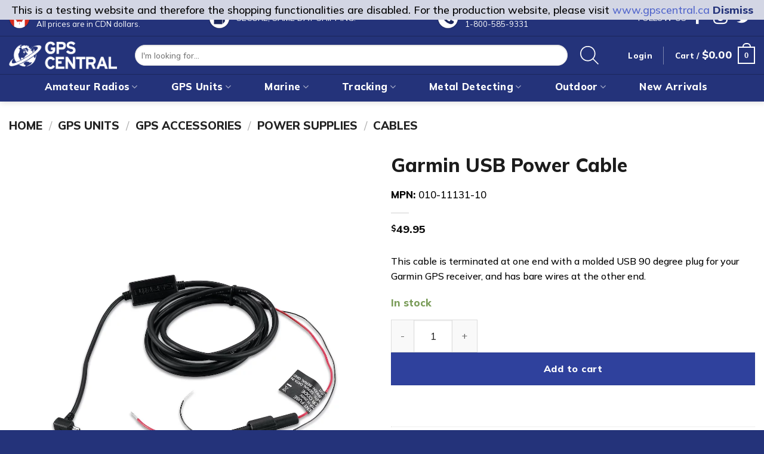

--- FILE ---
content_type: text/html; charset=UTF-8
request_url: https://staging.gpscentral.ca/product/garmin-usb-power-cable/
body_size: 43928
content:
<!DOCTYPE html>
<html lang="en-US" prefix="og: https://ogp.me/ns# fb: https://ogp.me/ns/fb# product: https://ogp.me/ns/product#" class="loading-site no-js">
<head>
	<meta charset="UTF-8" />
	<link rel="profile" href="http://gmpg.org/xfn/11" />
	<link rel="pingback" href="https://staging.gpscentral.ca/xmlrpc.php" />

	

<meta name="wpsso-begin" content="wpsso structured data begin"/>
<!-- generator:1 --><meta name="generator" content="WPSSO Core 21.11.2/S*"/>
<!-- generator:2 --><meta name="generator" content="WPSSO WCMD 6.0.0/S"/>
<meta property="fb:app_id" content="966242223397117"/>
<meta property="og:type" content="product"/>
<meta property="og:url" content="https://staging.gpscentral.ca/product/garmin-usb-power-cable/"/>
<meta property="og:locale" content="en_US"/>
<meta property="og:site_name" content="GPS Central"/>
<meta property="og:title" content="Garmin USB Power Cable with Bare Ends (010-11131-10)"/>
<meta property="og:description" content="Use this USB cable to power your Approach G6 or GTU 10 (010-11131-10). The cable has an input voltage of 8 V to 58 V and an output of 5 V at 500 mA."/>
<meta property="og:updated_time" content="2024-11-14T22:01:53+00:00"/>
<!-- og:image:1 --><meta property="og:image" content="https://staging.gpscentral.ca/wp-content/uploads/2023/reformat/garmin-usb-power-cable-1-1200x628-cropped.webp"/>
<!-- og:image:1 --><meta property="og:image:width" content="1200"/>
<!-- og:image:1 --><meta property="og:image:height" content="628"/>
<meta property="product:retailer_item_id" content="13549"/>
<meta property="product:retailer_part_no" content="5531"/>
<meta property="product:mfr_part_no" content="010-11131-10"/>
<meta property="product:availability" content="in stock"/>
<meta property="product:retailer_category" content="GPS Units   GPS Central &gt; GPS Accessories   GPS Central &gt; Power Supplies   GPS Central &gt; GPS Power Supplies &amp; Cables | GPS Central"/>
<meta property="product:condition" content="new"/>
<meta property="product:pretax_price:amount" content="49.95"/>
<meta property="product:pretax_price:currency" content="CAD"/>
<meta property="product:price:amount" content="49.95"/>
<meta property="product:price:currency" content="CAD"/>
<meta property="product:shipping_weight:value" content="0.131541796"/>
<meta property="product:shipping_weight:units" content="kg"/>
<meta name="twitter:domain" content="staging.gpscentral.ca"/>
<meta name="twitter:title" content="Garmin USB Power Cable with Bare Ends (010-11131-10)"/>
<meta name="twitter:description" content="Use this USB cable to power your Approach G6 or GTU 10 (010-11131-10). The cable has an input voltage of 8 V to 58 V and an output of 5 V at 500 mA."/>
<meta name="twitter:card" content="summary_large_image"/>
<meta name="twitter:image" content="https://staging.gpscentral.ca/wp-content/uploads/2023/reformat/garmin-usb-power-cable-1-1200x628-cropped.webp?p=13549"/>
<meta name="twitter:label1" content="Price"/>
<meta name="twitter:data1" content="49.95 CAD"/>
<meta name="twitter:label2" content="Availability"/>
<meta name="twitter:data2" content="In Stock"/>
<meta name="thumbnail" content="https://staging.gpscentral.ca/wp-content/uploads/2023/reformat/garmin-usb-power-cable-1-1200x628-cropped.webp"/>
<script type="application/ld+json" id="wpsso-schema-graph">{
    "@context": "https://schema.org",
    "@graph": [
        {
            "@id": "/product/garmin-usb-power-cable/#sso/product/13549",
            "@context": "https://schema.org",
            "@type": "Product",
            "mainEntityOfPage": "https://staging.gpscentral.ca/product/garmin-usb-power-cable/",
            "url": "https://staging.gpscentral.ca/product/garmin-usb-power-cable/",
            "name": "Garmin USB Power Cable with Bare Ends (010-11131-10)",
            "description": "Use this USB cable to power your Approach G6 or GTU 10 (010-11131-10). The cable has an input voltage of 8 V to 58 V and an output of 5 V at 500 mA.",
            "sku": "5531",
            "mpn": "010-11131-10",
            "itemCondition": "https://schema.org/NewCondition",
            "image": [
                {
                    "@id": "/wp-content/uploads/2023/reformat/garmin-usb-power-cable-1.webp#sso/image-object"
                },
                {
                    "@id": "/wp-content/uploads/2023/reformat/garmin-usb-power-cable-1-1200x900-cropped.webp#sso/image-object"
                },
                {
                    "@id": "/wp-content/uploads/2023/reformat/garmin-usb-power-cable-1-1200x675-cropped.webp#sso/image-object"
                }
            ],
            "offers": {
                "@context": "https://schema.org",
                "@type": "Offer",
                "url": "https://staging.gpscentral.ca/product/garmin-usb-power-cable/",
                "name": "Garmin USB Power Cable with Bare Ends (010-11131-10)",
                "description": "Use this USB cable to power your Approach G6 or GTU 10 (010-11131-10). The cable has an input voltage of 8 V to 58 V and an output of 5 V at 500 mA.",
                "sku": "5531",
                "mpn": "010-11131-10",
                "availability": "https://schema.org/InStock",
                "itemCondition": "https://schema.org/NewCondition",
                "priceValidUntil": "2026-02-15T16:17:03+00:00",
                "priceSpecification": [
                    {
                        "@context": "https://schema.org",
                        "@type": "UnitPriceSpecification",
                        "price": "49.95",
                        "priceCurrency": "CAD",
                        "valueAddedTaxIncluded": false,
                        "validThrough": "2026-02-15T16:17:03+00:00"
                    }
                ],
                "seller": {
                    "@id": "/#sso/organization/site/org-logo-url"
                }
            }
        },
        {
            "@id": "/wp-content/uploads/2023/reformat/garmin-usb-power-cable-1.webp#sso/image-object",
            "@context": "https://schema.org",
            "@type": "ImageObject",
            "url": "https://staging.gpscentral.ca/wp-content/uploads/2023/reformat/garmin-usb-power-cable-1.webp",
            "identifier": "99982-wpsso-schema-1x1",
            "name": "garmin-usb-power-cable-1-webp  &ndash; GPS Central",
            "description": "No description.",
            "encodingFormat": "image/webp",
            "uploadDate": "2023-05-01T17:57:05+00:00",
            "width": [
                {
                    "@id": "#sso/qv-width-px-1200"
                }
            ],
            "height": [
                {
                    "@id": "#sso/qv-height-px-1200"
                }
            ]
        },
        {
            "@id": "#sso/qv-width-px-1200",
            "@context": "https://schema.org",
            "@type": "QuantitativeValue",
            "name": "Width",
            "unitText": "px",
            "unitCode": "E37",
            "value": "1200"
        },
        {
            "@id": "#sso/qv-height-px-1200",
            "@context": "https://schema.org",
            "@type": "QuantitativeValue",
            "name": "Height",
            "unitText": "px",
            "unitCode": "E37",
            "value": "1200"
        },
        {
            "@id": "/wp-content/uploads/2023/reformat/garmin-usb-power-cable-1-1200x900-cropped.webp#sso/image-object",
            "@context": "https://schema.org",
            "@type": "ImageObject",
            "url": "https://staging.gpscentral.ca/wp-content/uploads/2023/reformat/garmin-usb-power-cable-1-1200x900-cropped.webp",
            "identifier": "99982-wpsso-schema-4x3",
            "name": "garmin-usb-power-cable-1-webp  &ndash; GPS Central",
            "description": "No description.",
            "encodingFormat": "image/webp",
            "uploadDate": "2023-05-01T17:57:05+00:00",
            "width": [
                {
                    "@id": "#sso/qv-width-px-1200"
                }
            ],
            "height": [
                {
                    "@id": "#sso/qv-height-px-900"
                }
            ]
        },
        {
            "@id": "#sso/qv-height-px-900",
            "@context": "https://schema.org",
            "@type": "QuantitativeValue",
            "name": "Height",
            "unitText": "px",
            "unitCode": "E37",
            "value": "900"
        },
        {
            "@id": "/wp-content/uploads/2023/reformat/garmin-usb-power-cable-1-1200x675-cropped.webp#sso/image-object",
            "@context": "https://schema.org",
            "@type": "ImageObject",
            "url": "https://staging.gpscentral.ca/wp-content/uploads/2023/reformat/garmin-usb-power-cable-1-1200x675-cropped.webp",
            "identifier": "99982-wpsso-schema-16x9",
            "name": "garmin-usb-power-cable-1-webp  &ndash; GPS Central",
            "description": "No description.",
            "encodingFormat": "image/webp",
            "uploadDate": "2023-05-01T17:57:05+00:00",
            "width": [
                {
                    "@id": "#sso/qv-width-px-1200"
                }
            ],
            "height": [
                {
                    "@id": "#sso/qv-height-px-675"
                }
            ]
        },
        {
            "@id": "#sso/qv-height-px-675",
            "@context": "https://schema.org",
            "@type": "QuantitativeValue",
            "name": "Height",
            "unitText": "px",
            "unitCode": "E37",
            "value": "675"
        },
        {
            "@id": "/#sso/organization/site/org-logo-url",
            "@context": "https://schema.org",
            "@type": "Organization",
            "url": "https://staging.gpscentral.ca/",
            "name": "GPS Central",
            "description": "Shop In-Store in Calgary or Online Anywhere",
            "image": [
                {
                    "@id": "https://www.gpscentral.ca/wp-content/uploads/Regular-GPS-Logo.png#sso/image-object"
                }
            ],
            "logo": {
                "@id": "https://www.gpscentral.ca/wp-content/uploads/Regular-GPS-Logo.png#sso/image-object"
            }
        },
        {
            "@id": "https://www.gpscentral.ca/wp-content/uploads/Regular-GPS-Logo.png#sso/image-object",
            "@context": "https://schema.org",
            "@type": "ImageObject",
            "url": "https://www.gpscentral.ca/wp-content/uploads/Regular-GPS-Logo.png",
            "width": [
                {
                    "@id": "#sso/qv-width-px-1406"
                }
            ],
            "height": [
                {
                    "@id": "#sso/qv-height-px-356"
                }
            ]
        },
        {
            "@id": "#sso/qv-width-px-1406",
            "@context": "https://schema.org",
            "@type": "QuantitativeValue",
            "name": "Width",
            "unitText": "px",
            "unitCode": "E37",
            "value": "1406"
        },
        {
            "@id": "#sso/qv-height-px-356",
            "@context": "https://schema.org",
            "@type": "QuantitativeValue",
            "name": "Height",
            "unitText": "px",
            "unitCode": "E37",
            "value": "356"
        }
    ]
}</script>
<meta name="wpsso-end" content="wpsso structured data end"/>
<meta name="wpsso-cached" content="2026-01-16T16:17:03+00:00 for staging.gpscentral.ca"/>
<meta name="wpsso-added" content="2026-01-28T18:08:40+00:00 in 0.005578 secs (47.77 MB peak)"/>

<script>(function(html){html.className = html.className.replace(/\bno-js\b/,'js')})(document.documentElement);</script>
<meta name='robots' content='noindex, nofollow' />
<meta name="viewport" content="width=device-width, initial-scale=1" />
	<!-- This site is optimized with the Yoast SEO plugin v26.7 - https://yoast.com/wordpress/plugins/seo/ -->
	<title>Garmin USB Power Cable with Bare Ends (010-11131-10)</title>
	<meta name="description" content="Use this USB cable to power your Approach G6 or GTU 10 (010-11131-10). The cable has an input voltage of 8 V to 58 V and an output of 5 V at 500 mA." />
	<script type="application/ld+json" class="yoast-schema-graph">{"@context":"https://schema.org","@graph":[{"@type":"BreadcrumbList","@id":"https://www.gpscentral.ca/product/garmin-usb-power-cable/#breadcrumb","itemListElement":[{"@type":"ListItem","position":1,"name":"Home","item":"https://www.gpscentral.ca/"},{"@type":"ListItem","position":2,"name":"Shop","item":"https://www.gpscentral.ca/shop/"},{"@type":"ListItem","position":3,"name":"Garmin USB Power Cable"}]}]}</script>
	<!-- / Yoast SEO plugin. -->


<link rel='dns-prefetch' href='//fonts.googleapis.com' />
<link href='https://fonts.gstatic.com' crossorigin rel='preconnect' />
<link rel='prefetch' href='https://staging.gpscentral.ca/wp-content/themes/flatsome/assets/js/flatsome.js?ver=e2eddd6c228105dac048' />
<link rel='prefetch' href='https://staging.gpscentral.ca/wp-content/themes/flatsome/assets/js/chunk.slider.js?ver=3.20.4' />
<link rel='prefetch' href='https://staging.gpscentral.ca/wp-content/themes/flatsome/assets/js/chunk.popups.js?ver=3.20.4' />
<link rel='prefetch' href='https://staging.gpscentral.ca/wp-content/themes/flatsome/assets/js/chunk.tooltips.js?ver=3.20.4' />
<link rel='prefetch' href='https://staging.gpscentral.ca/wp-content/themes/flatsome/assets/js/woocommerce.js?ver=1c9be63d628ff7c3ff4c' />
<style id='wp-img-auto-sizes-contain-inline-css' type='text/css'>
img:is([sizes=auto i],[sizes^="auto," i]){contain-intrinsic-size:3000px 1500px}
/*# sourceURL=wp-img-auto-sizes-contain-inline-css */
</style>
<style id='wp-block-library-inline-css' type='text/css'>
:root{--wp-block-synced-color:#7a00df;--wp-block-synced-color--rgb:122,0,223;--wp-bound-block-color:var(--wp-block-synced-color);--wp-editor-canvas-background:#ddd;--wp-admin-theme-color:#007cba;--wp-admin-theme-color--rgb:0,124,186;--wp-admin-theme-color-darker-10:#006ba1;--wp-admin-theme-color-darker-10--rgb:0,107,160.5;--wp-admin-theme-color-darker-20:#005a87;--wp-admin-theme-color-darker-20--rgb:0,90,135;--wp-admin-border-width-focus:2px}@media (min-resolution:192dpi){:root{--wp-admin-border-width-focus:1.5px}}.wp-element-button{cursor:pointer}:root .has-very-light-gray-background-color{background-color:#eee}:root .has-very-dark-gray-background-color{background-color:#313131}:root .has-very-light-gray-color{color:#eee}:root .has-very-dark-gray-color{color:#313131}:root .has-vivid-green-cyan-to-vivid-cyan-blue-gradient-background{background:linear-gradient(135deg,#00d084,#0693e3)}:root .has-purple-crush-gradient-background{background:linear-gradient(135deg,#34e2e4,#4721fb 50%,#ab1dfe)}:root .has-hazy-dawn-gradient-background{background:linear-gradient(135deg,#faaca8,#dad0ec)}:root .has-subdued-olive-gradient-background{background:linear-gradient(135deg,#fafae1,#67a671)}:root .has-atomic-cream-gradient-background{background:linear-gradient(135deg,#fdd79a,#004a59)}:root .has-nightshade-gradient-background{background:linear-gradient(135deg,#330968,#31cdcf)}:root .has-midnight-gradient-background{background:linear-gradient(135deg,#020381,#2874fc)}:root{--wp--preset--font-size--normal:16px;--wp--preset--font-size--huge:42px}.has-regular-font-size{font-size:1em}.has-larger-font-size{font-size:2.625em}.has-normal-font-size{font-size:var(--wp--preset--font-size--normal)}.has-huge-font-size{font-size:var(--wp--preset--font-size--huge)}.has-text-align-center{text-align:center}.has-text-align-left{text-align:left}.has-text-align-right{text-align:right}.has-fit-text{white-space:nowrap!important}#end-resizable-editor-section{display:none}.aligncenter{clear:both}.items-justified-left{justify-content:flex-start}.items-justified-center{justify-content:center}.items-justified-right{justify-content:flex-end}.items-justified-space-between{justify-content:space-between}.screen-reader-text{border:0;clip-path:inset(50%);height:1px;margin:-1px;overflow:hidden;padding:0;position:absolute;width:1px;word-wrap:normal!important}.screen-reader-text:focus{background-color:#ddd;clip-path:none;color:#444;display:block;font-size:1em;height:auto;left:5px;line-height:normal;padding:15px 23px 14px;text-decoration:none;top:5px;width:auto;z-index:100000}html :where(.has-border-color){border-style:solid}html :where([style*=border-top-color]){border-top-style:solid}html :where([style*=border-right-color]){border-right-style:solid}html :where([style*=border-bottom-color]){border-bottom-style:solid}html :where([style*=border-left-color]){border-left-style:solid}html :where([style*=border-width]){border-style:solid}html :where([style*=border-top-width]){border-top-style:solid}html :where([style*=border-right-width]){border-right-style:solid}html :where([style*=border-bottom-width]){border-bottom-style:solid}html :where([style*=border-left-width]){border-left-style:solid}html :where(img[class*=wp-image-]){height:auto;max-width:100%}:where(figure){margin:0 0 1em}html :where(.is-position-sticky){--wp-admin--admin-bar--position-offset:var(--wp-admin--admin-bar--height,0px)}@media screen and (max-width:600px){html :where(.is-position-sticky){--wp-admin--admin-bar--position-offset:0px}}

/*# sourceURL=wp-block-library-inline-css */
</style><link rel='stylesheet' id='wc-blocks-style-css' href='https://staging.gpscentral.ca/wp-content/plugins/woocommerce/assets/client/blocks/wc-blocks.css?ver=1767789850' type='text/css' media='all' />
<style id='global-styles-inline-css' type='text/css'>
:root{--wp--preset--aspect-ratio--square: 1;--wp--preset--aspect-ratio--4-3: 4/3;--wp--preset--aspect-ratio--3-4: 3/4;--wp--preset--aspect-ratio--3-2: 3/2;--wp--preset--aspect-ratio--2-3: 2/3;--wp--preset--aspect-ratio--16-9: 16/9;--wp--preset--aspect-ratio--9-16: 9/16;--wp--preset--color--black: #000000;--wp--preset--color--cyan-bluish-gray: #abb8c3;--wp--preset--color--white: #ffffff;--wp--preset--color--pale-pink: #f78da7;--wp--preset--color--vivid-red: #cf2e2e;--wp--preset--color--luminous-vivid-orange: #ff6900;--wp--preset--color--luminous-vivid-amber: #fcb900;--wp--preset--color--light-green-cyan: #7bdcb5;--wp--preset--color--vivid-green-cyan: #00d084;--wp--preset--color--pale-cyan-blue: #8ed1fc;--wp--preset--color--vivid-cyan-blue: #0693e3;--wp--preset--color--vivid-purple: #9b51e0;--wp--preset--color--primary: #24337a;--wp--preset--color--secondary: #2f419d;--wp--preset--color--success: #22bf88;--wp--preset--color--alert: #d33e43;--wp--preset--gradient--vivid-cyan-blue-to-vivid-purple: linear-gradient(135deg,rgb(6,147,227) 0%,rgb(155,81,224) 100%);--wp--preset--gradient--light-green-cyan-to-vivid-green-cyan: linear-gradient(135deg,rgb(122,220,180) 0%,rgb(0,208,130) 100%);--wp--preset--gradient--luminous-vivid-amber-to-luminous-vivid-orange: linear-gradient(135deg,rgb(252,185,0) 0%,rgb(255,105,0) 100%);--wp--preset--gradient--luminous-vivid-orange-to-vivid-red: linear-gradient(135deg,rgb(255,105,0) 0%,rgb(207,46,46) 100%);--wp--preset--gradient--very-light-gray-to-cyan-bluish-gray: linear-gradient(135deg,rgb(238,238,238) 0%,rgb(169,184,195) 100%);--wp--preset--gradient--cool-to-warm-spectrum: linear-gradient(135deg,rgb(74,234,220) 0%,rgb(151,120,209) 20%,rgb(207,42,186) 40%,rgb(238,44,130) 60%,rgb(251,105,98) 80%,rgb(254,248,76) 100%);--wp--preset--gradient--blush-light-purple: linear-gradient(135deg,rgb(255,206,236) 0%,rgb(152,150,240) 100%);--wp--preset--gradient--blush-bordeaux: linear-gradient(135deg,rgb(254,205,165) 0%,rgb(254,45,45) 50%,rgb(107,0,62) 100%);--wp--preset--gradient--luminous-dusk: linear-gradient(135deg,rgb(255,203,112) 0%,rgb(199,81,192) 50%,rgb(65,88,208) 100%);--wp--preset--gradient--pale-ocean: linear-gradient(135deg,rgb(255,245,203) 0%,rgb(182,227,212) 50%,rgb(51,167,181) 100%);--wp--preset--gradient--electric-grass: linear-gradient(135deg,rgb(202,248,128) 0%,rgb(113,206,126) 100%);--wp--preset--gradient--midnight: linear-gradient(135deg,rgb(2,3,129) 0%,rgb(40,116,252) 100%);--wp--preset--font-size--small: 13px;--wp--preset--font-size--medium: 20px;--wp--preset--font-size--large: 36px;--wp--preset--font-size--x-large: 42px;--wp--preset--spacing--20: 0.44rem;--wp--preset--spacing--30: 0.67rem;--wp--preset--spacing--40: 1rem;--wp--preset--spacing--50: 1.5rem;--wp--preset--spacing--60: 2.25rem;--wp--preset--spacing--70: 3.38rem;--wp--preset--spacing--80: 5.06rem;--wp--preset--shadow--natural: 6px 6px 9px rgba(0, 0, 0, 0.2);--wp--preset--shadow--deep: 12px 12px 50px rgba(0, 0, 0, 0.4);--wp--preset--shadow--sharp: 6px 6px 0px rgba(0, 0, 0, 0.2);--wp--preset--shadow--outlined: 6px 6px 0px -3px rgb(255, 255, 255), 6px 6px rgb(0, 0, 0);--wp--preset--shadow--crisp: 6px 6px 0px rgb(0, 0, 0);}:where(body) { margin: 0; }.wp-site-blocks > .alignleft { float: left; margin-right: 2em; }.wp-site-blocks > .alignright { float: right; margin-left: 2em; }.wp-site-blocks > .aligncenter { justify-content: center; margin-left: auto; margin-right: auto; }:where(.is-layout-flex){gap: 0.5em;}:where(.is-layout-grid){gap: 0.5em;}.is-layout-flow > .alignleft{float: left;margin-inline-start: 0;margin-inline-end: 2em;}.is-layout-flow > .alignright{float: right;margin-inline-start: 2em;margin-inline-end: 0;}.is-layout-flow > .aligncenter{margin-left: auto !important;margin-right: auto !important;}.is-layout-constrained > .alignleft{float: left;margin-inline-start: 0;margin-inline-end: 2em;}.is-layout-constrained > .alignright{float: right;margin-inline-start: 2em;margin-inline-end: 0;}.is-layout-constrained > .aligncenter{margin-left: auto !important;margin-right: auto !important;}.is-layout-constrained > :where(:not(.alignleft):not(.alignright):not(.alignfull)){margin-left: auto !important;margin-right: auto !important;}body .is-layout-flex{display: flex;}.is-layout-flex{flex-wrap: wrap;align-items: center;}.is-layout-flex > :is(*, div){margin: 0;}body .is-layout-grid{display: grid;}.is-layout-grid > :is(*, div){margin: 0;}body{padding-top: 0px;padding-right: 0px;padding-bottom: 0px;padding-left: 0px;}a:where(:not(.wp-element-button)){text-decoration: none;}:root :where(.wp-element-button, .wp-block-button__link){background-color: #32373c;border-width: 0;color: #fff;font-family: inherit;font-size: inherit;font-style: inherit;font-weight: inherit;letter-spacing: inherit;line-height: inherit;padding-top: calc(0.667em + 2px);padding-right: calc(1.333em + 2px);padding-bottom: calc(0.667em + 2px);padding-left: calc(1.333em + 2px);text-decoration: none;text-transform: inherit;}.has-black-color{color: var(--wp--preset--color--black) !important;}.has-cyan-bluish-gray-color{color: var(--wp--preset--color--cyan-bluish-gray) !important;}.has-white-color{color: var(--wp--preset--color--white) !important;}.has-pale-pink-color{color: var(--wp--preset--color--pale-pink) !important;}.has-vivid-red-color{color: var(--wp--preset--color--vivid-red) !important;}.has-luminous-vivid-orange-color{color: var(--wp--preset--color--luminous-vivid-orange) !important;}.has-luminous-vivid-amber-color{color: var(--wp--preset--color--luminous-vivid-amber) !important;}.has-light-green-cyan-color{color: var(--wp--preset--color--light-green-cyan) !important;}.has-vivid-green-cyan-color{color: var(--wp--preset--color--vivid-green-cyan) !important;}.has-pale-cyan-blue-color{color: var(--wp--preset--color--pale-cyan-blue) !important;}.has-vivid-cyan-blue-color{color: var(--wp--preset--color--vivid-cyan-blue) !important;}.has-vivid-purple-color{color: var(--wp--preset--color--vivid-purple) !important;}.has-primary-color{color: var(--wp--preset--color--primary) !important;}.has-secondary-color{color: var(--wp--preset--color--secondary) !important;}.has-success-color{color: var(--wp--preset--color--success) !important;}.has-alert-color{color: var(--wp--preset--color--alert) !important;}.has-black-background-color{background-color: var(--wp--preset--color--black) !important;}.has-cyan-bluish-gray-background-color{background-color: var(--wp--preset--color--cyan-bluish-gray) !important;}.has-white-background-color{background-color: var(--wp--preset--color--white) !important;}.has-pale-pink-background-color{background-color: var(--wp--preset--color--pale-pink) !important;}.has-vivid-red-background-color{background-color: var(--wp--preset--color--vivid-red) !important;}.has-luminous-vivid-orange-background-color{background-color: var(--wp--preset--color--luminous-vivid-orange) !important;}.has-luminous-vivid-amber-background-color{background-color: var(--wp--preset--color--luminous-vivid-amber) !important;}.has-light-green-cyan-background-color{background-color: var(--wp--preset--color--light-green-cyan) !important;}.has-vivid-green-cyan-background-color{background-color: var(--wp--preset--color--vivid-green-cyan) !important;}.has-pale-cyan-blue-background-color{background-color: var(--wp--preset--color--pale-cyan-blue) !important;}.has-vivid-cyan-blue-background-color{background-color: var(--wp--preset--color--vivid-cyan-blue) !important;}.has-vivid-purple-background-color{background-color: var(--wp--preset--color--vivid-purple) !important;}.has-primary-background-color{background-color: var(--wp--preset--color--primary) !important;}.has-secondary-background-color{background-color: var(--wp--preset--color--secondary) !important;}.has-success-background-color{background-color: var(--wp--preset--color--success) !important;}.has-alert-background-color{background-color: var(--wp--preset--color--alert) !important;}.has-black-border-color{border-color: var(--wp--preset--color--black) !important;}.has-cyan-bluish-gray-border-color{border-color: var(--wp--preset--color--cyan-bluish-gray) !important;}.has-white-border-color{border-color: var(--wp--preset--color--white) !important;}.has-pale-pink-border-color{border-color: var(--wp--preset--color--pale-pink) !important;}.has-vivid-red-border-color{border-color: var(--wp--preset--color--vivid-red) !important;}.has-luminous-vivid-orange-border-color{border-color: var(--wp--preset--color--luminous-vivid-orange) !important;}.has-luminous-vivid-amber-border-color{border-color: var(--wp--preset--color--luminous-vivid-amber) !important;}.has-light-green-cyan-border-color{border-color: var(--wp--preset--color--light-green-cyan) !important;}.has-vivid-green-cyan-border-color{border-color: var(--wp--preset--color--vivid-green-cyan) !important;}.has-pale-cyan-blue-border-color{border-color: var(--wp--preset--color--pale-cyan-blue) !important;}.has-vivid-cyan-blue-border-color{border-color: var(--wp--preset--color--vivid-cyan-blue) !important;}.has-vivid-purple-border-color{border-color: var(--wp--preset--color--vivid-purple) !important;}.has-primary-border-color{border-color: var(--wp--preset--color--primary) !important;}.has-secondary-border-color{border-color: var(--wp--preset--color--secondary) !important;}.has-success-border-color{border-color: var(--wp--preset--color--success) !important;}.has-alert-border-color{border-color: var(--wp--preset--color--alert) !important;}.has-vivid-cyan-blue-to-vivid-purple-gradient-background{background: var(--wp--preset--gradient--vivid-cyan-blue-to-vivid-purple) !important;}.has-light-green-cyan-to-vivid-green-cyan-gradient-background{background: var(--wp--preset--gradient--light-green-cyan-to-vivid-green-cyan) !important;}.has-luminous-vivid-amber-to-luminous-vivid-orange-gradient-background{background: var(--wp--preset--gradient--luminous-vivid-amber-to-luminous-vivid-orange) !important;}.has-luminous-vivid-orange-to-vivid-red-gradient-background{background: var(--wp--preset--gradient--luminous-vivid-orange-to-vivid-red) !important;}.has-very-light-gray-to-cyan-bluish-gray-gradient-background{background: var(--wp--preset--gradient--very-light-gray-to-cyan-bluish-gray) !important;}.has-cool-to-warm-spectrum-gradient-background{background: var(--wp--preset--gradient--cool-to-warm-spectrum) !important;}.has-blush-light-purple-gradient-background{background: var(--wp--preset--gradient--blush-light-purple) !important;}.has-blush-bordeaux-gradient-background{background: var(--wp--preset--gradient--blush-bordeaux) !important;}.has-luminous-dusk-gradient-background{background: var(--wp--preset--gradient--luminous-dusk) !important;}.has-pale-ocean-gradient-background{background: var(--wp--preset--gradient--pale-ocean) !important;}.has-electric-grass-gradient-background{background: var(--wp--preset--gradient--electric-grass) !important;}.has-midnight-gradient-background{background: var(--wp--preset--gradient--midnight) !important;}.has-small-font-size{font-size: var(--wp--preset--font-size--small) !important;}.has-medium-font-size{font-size: var(--wp--preset--font-size--medium) !important;}.has-large-font-size{font-size: var(--wp--preset--font-size--large) !important;}.has-x-large-font-size{font-size: var(--wp--preset--font-size--x-large) !important;}
/*# sourceURL=global-styles-inline-css */
</style>

<link rel='stylesheet' id='wc-gift-cards-blocks-integration-css' href='https://staging.gpscentral.ca/wp-content/plugins/woocommerce-gift-cards/assets/dist/frontend/blocks.css?ver=1767790117' type='text/css' media='all' />
<link rel='stylesheet' id='contact-form-7-css' href='https://staging.gpscentral.ca/wp-content/plugins/contact-form-7/includes/css/styles.css?ver=1767788008' type='text/css' media='all' />
<link rel='stylesheet' id='acss-front-css' href='https://staging.gpscentral.ca/wp-content/plugins/custom-stock-status-for-woocommerce/assets/css/addify-front-css.css?ver=1767788023' type='text/css' media='all' />
<link rel='stylesheet' id='gmwqp-style-css' href='https://staging.gpscentral.ca/wp-content/plugins/gpscentral-checkout/assets/css/style.css?ver=1692996672' type='text/css' media='all' />
<link rel='stylesheet' id='custom-gps-search-css' href='https://staging.gpscentral.ca/wp-content/plugins/gpscentral-search/assets/css/style.css?ver=1710493630' type='text/css' media='all' />
<link rel='stylesheet' id='photoswipe-css' href='https://staging.gpscentral.ca/wp-content/plugins/woocommerce/assets/css/photoswipe/photoswipe.min.css?ver=1767789850' type='text/css' media='all' />
<link rel='stylesheet' id='photoswipe-default-skin-css' href='https://staging.gpscentral.ca/wp-content/plugins/woocommerce/assets/css/photoswipe/default-skin/default-skin.min.css?ver=1767789850' type='text/css' media='all' />
<style id='woocommerce-inline-inline-css' type='text/css'>
.woocommerce form .form-row .required { visibility: visible; }
/*# sourceURL=woocommerce-inline-inline-css */
</style>
<link rel='stylesheet' id='ye_dynamic-css' href='https://staging.gpscentral.ca/wp-content/plugins/youtube-embed/css/main.min.css?ver=1767788621' type='text/css' media='all' />
<link rel='stylesheet' id='fpf_front-css' href='https://staging.gpscentral.ca/wp-content/plugins/flexible-product-fields/assets/css/front.min.css?ver=1768584010' type='text/css' media='all' />
<link rel='stylesheet' id='fpf_new_front-css' href='https://staging.gpscentral.ca/wp-content/plugins/flexible-product-fields/assets/css/new-front.css?ver=1768584010' type='text/css' media='all' />
<link rel='stylesheet' id='wc-gc-css-css' href='https://staging.gpscentral.ca/wp-content/plugins/woocommerce-gift-cards/assets/css/frontend/woocommerce.css?ver=1767790117' type='text/css' media='all' />
<link rel='stylesheet' id='wc-sc-product-page-gift-form-css' href='https://staging.gpscentral.ca/wp-content/plugins/woocommerce-smart-coupons/assets/css/product-page-gift-form.min.css?ver=1767788513' type='text/css' media='all' />
<link rel='stylesheet' id='jquery-ui-style-css' href='https://staging.gpscentral.ca/wp-content/plugins/woocommerce/assets/css/jquery-ui/jquery-ui.min.css?ver=1767789850' type='text/css' media='all' />
<link rel='stylesheet' id='jquery-ui-timepicker-css' href='https://staging.gpscentral.ca/wp-content/plugins/woocommerce-smart-coupons/assets/css/jquery-ui-timepicker-addon.min.css?ver=1767788513' type='text/css' media='all' />
<link rel='stylesheet' id='woobt-frontend-css' href='https://staging.gpscentral.ca/wp-content/plugins/woo-bought-together-premium/assets/css/frontend.css?ver=1690845897' type='text/css' media='all' />
<link rel='stylesheet' id='woosb-frontend-css' href='https://staging.gpscentral.ca/wp-content/plugins/woo-product-bundle-premium/assets/css/frontend.css?ver=1690846123' type='text/css' media='all' />
<link rel='stylesheet' id='style-name-css' href='https://staging.gpscentral.ca/wp-content/themes/flatsome-child/assets/css/style.css?ver=1693007021' type='text/css' media='screen' />
<link rel='stylesheet' id='fpf-pro-front-css' href='https://staging.gpscentral.ca/wp-content/plugins/flexible-product-fields-pro/assets/css/new-front.css?ver=1768584061' type='text/css' media='all' />
<link rel='stylesheet' id='searchwp-live-search-css' href='https://staging.gpscentral.ca/wp-content/plugins/searchwp-live-ajax-search/assets/styles/style.min.css?ver=1767788800' type='text/css' media='all' />
<style id='searchwp-live-search-inline-css' type='text/css'>
.searchwp-live-search-result .searchwp-live-search-result--title a {
  font-size: 16px;
}
.searchwp-live-search-result .searchwp-live-search-result--price {
  font-size: 14px;
}
.searchwp-live-search-result .searchwp-live-search-result--add-to-cart .button {
  font-size: 14px;
}

/*# sourceURL=searchwp-live-search-inline-css */
</style>
<link rel='stylesheet' id='flatsome-main-css' href='https://staging.gpscentral.ca/wp-content/themes/flatsome/assets/css/flatsome.css?ver=1767798506' type='text/css' media='all' />
<style id='flatsome-main-inline-css' type='text/css'>
@font-face {
				font-family: "fl-icons";
				font-display: block;
				src: url(https://staging.gpscentral.ca/wp-content/themes/flatsome/assets/css/icons/fl-icons.eot?v=3.20.4);
				src:
					url(https://staging.gpscentral.ca/wp-content/themes/flatsome/assets/css/icons/fl-icons.eot#iefix?v=3.20.4) format("embedded-opentype"),
					url(https://staging.gpscentral.ca/wp-content/themes/flatsome/assets/css/icons/fl-icons.woff2?v=3.20.4) format("woff2"),
					url(https://staging.gpscentral.ca/wp-content/themes/flatsome/assets/css/icons/fl-icons.ttf?v=3.20.4) format("truetype"),
					url(https://staging.gpscentral.ca/wp-content/themes/flatsome/assets/css/icons/fl-icons.woff?v=3.20.4) format("woff"),
					url(https://staging.gpscentral.ca/wp-content/themes/flatsome/assets/css/icons/fl-icons.svg?v=3.20.4#fl-icons) format("svg");
			}
/*# sourceURL=flatsome-main-inline-css */
</style>
<link rel='stylesheet' id='flatsome-shop-css' href='https://staging.gpscentral.ca/wp-content/themes/flatsome/assets/css/flatsome-shop.css?ver=1767798506' type='text/css' media='all' />
<link rel='stylesheet' id='flatsome-style-css' href='https://staging.gpscentral.ca/wp-content/themes/flatsome-child/style.css?ver=1693007598' type='text/css' media='all' />
<link rel='stylesheet' id='cwginstock_frontend_css-css' href='https://staging.gpscentral.ca/wp-content/plugins/back-in-stock-notifier-for-woocommerce/assets/css/frontend.min.css?ver=1769591246' type='text/css' media='' />
<link rel='stylesheet' id='cwginstock_bootstrap-css' href='https://staging.gpscentral.ca/wp-content/plugins/back-in-stock-notifier-for-woocommerce/assets/css/bootstrap.min.css?ver=1769591246' type='text/css' media='' />
<link rel='stylesheet' id='flatsome-googlefonts-css' href='//fonts.googleapis.com/css?family=Mulish%3Aregular%2C800%2C500%2C800%7COpen+Sans%3Aregular%2Cregular&#038;display=swap&#038;ver=3.9' type='text/css' media='all' />
<script type="text/javascript" src="https://staging.gpscentral.ca/wp-includes/js/jquery/jquery.min.js?ver=1705650694" id="jquery-core-js"></script>
<script type="text/javascript" src="https://staging.gpscentral.ca/wp-includes/js/jquery/jquery-migrate.min.js?ver=1692166765" id="jquery-migrate-js"></script>
<script type="text/javascript" src="https://staging.gpscentral.ca/wp-content/plugins/custom-stock-status-for-woocommerce/assets/js/addify-front-css.js?ver=1767788023" id="acss-front-js-js"></script>
<script type="text/javascript" src="https://staging.gpscentral.ca/wp-content/plugins/gpscentral-search/assets/js/custom_gps_search.js?ver=1727203812" id="custom-gps-search-js-js"></script>
<script type="text/javascript" src="https://staging.gpscentral.ca/wp-content/plugins/woocommerce/assets/js/jquery-blockui/jquery.blockUI.min.js?ver=1767789850" id="wc-jquery-blockui-js" data-wp-strategy="defer"></script>
<script type="text/javascript" id="wc-add-to-cart-js-extra">
/* <![CDATA[ */
var wc_add_to_cart_params = {"ajax_url":"/wp-admin/admin-ajax.php","wc_ajax_url":"/?wc-ajax=%%endpoint%%","i18n_view_cart":"View cart","cart_url":"https://staging.gpscentral.ca/cart/","is_cart":"","cart_redirect_after_add":"no"};
//# sourceURL=wc-add-to-cart-js-extra
/* ]]> */
</script>
<script type="text/javascript" src="https://staging.gpscentral.ca/wp-content/plugins/woocommerce/assets/js/frontend/add-to-cart.min.js?ver=1767789850" id="wc-add-to-cart-js" defer="defer" data-wp-strategy="defer"></script>
<script type="text/javascript" src="https://staging.gpscentral.ca/wp-content/plugins/woocommerce/assets/js/photoswipe/photoswipe.min.js?ver=1767789850" id="wc-photoswipe-js" defer="defer" data-wp-strategy="defer"></script>
<script type="text/javascript" src="https://staging.gpscentral.ca/wp-content/plugins/woocommerce/assets/js/photoswipe/photoswipe-ui-default.min.js?ver=1767789850" id="wc-photoswipe-ui-default-js" defer="defer" data-wp-strategy="defer"></script>
<script type="text/javascript" id="wc-single-product-js-extra">
/* <![CDATA[ */
var wc_single_product_params = {"i18n_required_rating_text":"Please select a rating","i18n_rating_options":["1 of 5 stars","2 of 5 stars","3 of 5 stars","4 of 5 stars","5 of 5 stars"],"i18n_product_gallery_trigger_text":"View full-screen image gallery","review_rating_required":"yes","flexslider":{"rtl":false,"animation":"slide","smoothHeight":true,"directionNav":false,"controlNav":"thumbnails","slideshow":false,"animationSpeed":500,"animationLoop":false,"allowOneSlide":false},"zoom_enabled":"","zoom_options":[],"photoswipe_enabled":"1","photoswipe_options":{"shareEl":false,"closeOnScroll":false,"history":false,"hideAnimationDuration":0,"showAnimationDuration":0},"flexslider_enabled":""};
//# sourceURL=wc-single-product-js-extra
/* ]]> */
</script>
<script type="text/javascript" src="https://staging.gpscentral.ca/wp-content/plugins/woocommerce/assets/js/frontend/single-product.min.js?ver=1767789850" id="wc-single-product-js" defer="defer" data-wp-strategy="defer"></script>
<script type="text/javascript" src="https://staging.gpscentral.ca/wp-content/plugins/woocommerce/assets/js/js-cookie/js.cookie.min.js?ver=1767789850" id="wc-js-cookie-js" data-wp-strategy="defer"></script>
<script type="text/javascript" id="fpf_product-js-extra">
/* <![CDATA[ */
var fpf_product = {"total":"Total","currency_format_num_decimals":"2","currency_format_symbol":"$","currency_format_decimal_sep":".","currency_format_thousand_sep":",","currency_format":"%s%v","fields_rules":[],"fpf_fields":[],"fpf_product_price":"49.95"};
//# sourceURL=fpf_product-js-extra
/* ]]> */
</script>
<script type="text/javascript" src="https://staging.gpscentral.ca/wp-content/plugins/flexible-product-fields/assets/js/fpf_product.min.js?ver=1768584010" id="fpf_product-js"></script>
<script type="text/javascript" src="https://staging.gpscentral.ca/wp-content/plugins/flexible-product-fields-pro/assets/js/front.js?ver=1768584061" id="flexible_product_fields_front_js-js"></script>
<style>

/* CSS added by Hide Metadata Plugin */

.entry-meta .byline:before,
			.entry-header .entry-meta span.byline:before,
			.entry-meta .byline:after,
			.entry-header .entry-meta span.byline:after,
			.single .byline, .group-blog .byline,
			.entry-meta .byline,
			.entry-header .entry-meta > span.byline,
			.entry-meta .author.vcard  {
				content: '';
				display: none;
				margin: 0;
			}</style>
<script>(function(n,t,i,r){var u,f;n[i]=n[i]||{},n[i].initial={accountCode:"GPSCE11112",host:"GPSCE11112.pcapredict.com"},n[i].on=n[i].on||function(){(n[i].onq=n[i].onq||[]).push(arguments)},u=t.createElement("script"),u.async=!0,u.src=r,f=t.getElementsByTagName("script")[0],f.parentNode.insertBefore(u,f)})(window,document,"pca","//GPSCE11112.pcapredict.com/js/sensor.js")</script>	<noscript><style>.woocommerce-product-gallery{ opacity: 1 !important; }</style></noscript>
	<link rel="icon" href="https://staging.gpscentral.ca/wp-content/uploads/2021/05/cropped-Square_GPS_Icon-01-64x64.png" sizes="32x32" />
<link rel="icon" href="https://staging.gpscentral.ca/wp-content/uploads/2021/05/cropped-Square_GPS_Icon-01.png" sizes="192x192" />
<link rel="apple-touch-icon" href="https://staging.gpscentral.ca/wp-content/uploads/2021/05/cropped-Square_GPS_Icon-01.png" />
<meta name="msapplication-TileImage" content="https://staging.gpscentral.ca/wp-content/uploads/2021/05/cropped-Square_GPS_Icon-01.png" />
				<script type="text/javascript">
					maxmind_user_id = "895028";
					(function () {
						var loadDeviceJs = function () {
							var element = document.createElement('script');
							element.src = 'https://device.maxmind.com/js/device.js';
							document.body.appendChild(element);
						};
						if (window.addEventListener) {
							window.addEventListener('load', loadDeviceJs, false);
						} else if (window.attachEvent) {
							window.attachEvent('onload', loadDeviceJs);
						}
					})();
				</script>
				<style id="custom-css" type="text/css">:root {--primary-color: #24337a;--fs-color-primary: #24337a;--fs-color-secondary: #2f419d;--fs-color-success: #22bf88;--fs-color-alert: #d33e43;--fs-color-base: #000000;--fs-experimental-link-color: #5266cb;--fs-experimental-link-color-hover: #2f419d;}.tooltipster-base {--tooltip-color: #fff;--tooltip-bg-color: #000;}.off-canvas-right .mfp-content, .off-canvas-left .mfp-content {--drawer-width: 300px;}.off-canvas .mfp-content.off-canvas-cart {--drawer-width: 360px;}.container-width, .full-width .ubermenu-nav, .container, .row{max-width: 1470px}.row.row-collapse{max-width: 1440px}.row.row-small{max-width: 1462.5px}.row.row-large{max-width: 1500px}.header-main{height: 65px}#logo img{max-height: 65px}#logo{width:181px;}.header-bottom{min-height: 40px}.header-top{min-height: 51px}.transparent .header-main{height: 265px}.transparent #logo img{max-height: 265px}.has-transparent + .page-title:first-of-type,.has-transparent + #main > .page-title,.has-transparent + #main > div > .page-title,.has-transparent + #main .page-header-wrapper:first-of-type .page-title{padding-top: 345px;}.header.show-on-scroll,.stuck .header-main{height:70px!important}.stuck #logo img{max-height: 70px!important}.search-form{ width: 100%;}.header-bg-color {background-color: #24337a}.header-bottom {background-color: #24337a}.header-main .nav > li > a{line-height: 16px }.stuck .header-main .nav > li > a{line-height: 50px }.header-bottom-nav > li > a{line-height: 20px }@media (max-width: 549px) {.header-main{height: 70px}#logo img{max-height: 70px}}.nav-dropdown{border-radius:5px}.nav-dropdown{font-size:99%}h1,h2,h3,h4,h5,h6,.heading-font{color: #1c1c1c;}body{font-size: 103%;}@media screen and (max-width: 549px){body{font-size: 100%;}}body{font-family: Mulish, sans-serif;}body {font-weight: 500;font-style: normal;}.nav > li > a {font-family: Mulish, sans-serif;}.mobile-sidebar-levels-2 .nav > li > ul > li > a {font-family: Mulish, sans-serif;}.nav > li > a,.mobile-sidebar-levels-2 .nav > li > ul > li > a {font-weight: 800;font-style: normal;}h1,h2,h3,h4,h5,h6,.heading-font, .off-canvas-center .nav-sidebar.nav-vertical > li > a{font-family: Mulish, sans-serif;}h1,h2,h3,h4,h5,h6,.heading-font,.banner h1,.banner h2 {font-weight: 800;font-style: normal;}.alt-font{font-family: "Open Sans", sans-serif;}.alt-font {font-weight: 400!important;font-style: normal!important;}button,.button{text-transform: none;}.nav > li > a, .links > li > a{text-transform: none;}.section-title span{text-transform: none;}h3.widget-title,span.widget-title{text-transform: none;}.header:not(.transparent) .header-nav-main.nav > li > a {color: #ffffff;}.header:not(.transparent) .header-nav-main.nav > li > a:hover,.header:not(.transparent) .header-nav-main.nav > li.active > a,.header:not(.transparent) .header-nav-main.nav > li.current > a,.header:not(.transparent) .header-nav-main.nav > li > a.active,.header:not(.transparent) .header-nav-main.nav > li > a.current{color: #ffffff;}.header-nav-main.nav-line-bottom > li > a:before,.header-nav-main.nav-line-grow > li > a:before,.header-nav-main.nav-line > li > a:before,.header-nav-main.nav-box > li > a:hover,.header-nav-main.nav-box > li.active > a,.header-nav-main.nav-pills > li > a:hover,.header-nav-main.nav-pills > li.active > a{color:#FFF!important;background-color: #ffffff;}.header:not(.transparent) .header-bottom-nav.nav > li > a{color: #ffffff;}.header:not(.transparent) .header-bottom-nav.nav > li > a:hover,.header:not(.transparent) .header-bottom-nav.nav > li.active > a,.header:not(.transparent) .header-bottom-nav.nav > li.current > a,.header:not(.transparent) .header-bottom-nav.nav > li > a.active,.header:not(.transparent) .header-bottom-nav.nav > li > a.current{color: #ffffff;}.header-bottom-nav.nav-line-bottom > li > a:before,.header-bottom-nav.nav-line-grow > li > a:before,.header-bottom-nav.nav-line > li > a:before,.header-bottom-nav.nav-box > li > a:hover,.header-bottom-nav.nav-box > li.active > a,.header-bottom-nav.nav-pills > li > a:hover,.header-bottom-nav.nav-pills > li.active > a{color:#FFF!important;background-color: #ffffff;}.is-divider{background-color: rgba(198,198,198,0.32);}.has-equal-box-heights .box-image {padding-top: 101%;}.badge-inner.on-sale{background-color: #d33e43}.badge-inner.new-bubble{background-color: #5266cb}.star-rating span:before,.star-rating:before, .woocommerce-page .star-rating:before, .stars a:hover:after, .stars a.active:after{color: #ffd165}.price del, .product_list_widget del, del .woocommerce-Price-amount { color: #d33e43; }ins .woocommerce-Price-amount { color: #000000; }.shop-page-title.featured-title .title-bg{ background-image: url(https://staging.gpscentral.ca/wp-content/uploads/2023/reformat/garmin-usb-power-cable-1.webp)!important;}@media screen and (min-width: 550px){.products .box-vertical .box-image{min-width: 500px!important;width: 500px!important;}}.header-main .social-icons,.header-main .cart-icon strong,.header-main .menu-title,.header-main .header-button > .button.is-outline,.header-main .nav > li > a > i:not(.icon-angle-down){color: #ffffff!important;}.header-main .header-button > .button.is-outline,.header-main .cart-icon strong:after,.header-main .cart-icon strong{border-color: #ffffff!important;}.header-main .header-button > .button:not(.is-outline){background-color: #ffffff!important;}.header-main .current-dropdown .cart-icon strong,.header-main .header-button > .button:hover,.header-main .header-button > .button:hover i,.header-main .header-button > .button:hover span{color:#FFF!important;}.header-main .menu-title:hover,.header-main .social-icons a:hover,.header-main .header-button > .button.is-outline:hover,.header-main .nav > li > a:hover > i:not(.icon-angle-down){color: #000000!important;}.header-main .current-dropdown .cart-icon strong,.header-main .header-button > .button:hover{background-color: #000000!important;}.header-main .current-dropdown .cart-icon strong:after,.header-main .current-dropdown .cart-icon strong,.header-main .header-button > .button:hover{border-color: #000000!important;}.footer-2{background-color: #24337a}.absolute-footer, html{background-color: #24337a}.page-title-small + main .product-container > .row{padding-top:0;}button[name='update_cart'] { display: none; }.nav-vertical-fly-out > li + li {border-top-width: 1px; border-top-style: solid;}/* Custom CSS */.h1, h1 {font-size: 32px;line-height: 42px;}.demo_store {background-color: #D3D6E4;color: #000000;font-size: 18px;line-height: 23px;}a.woocommerce-store-notice__dismiss-link {color: #24337A !important;font-weight: 600;}.header-main {border-top: 1px solid #1B265C !important;border-bottom: 1px solid #1B265C !important;}.header-search-form-wrapper .search-field {background-color: #ffffff !important;border-color: #ffffff !important;}.nav>li.header-divider {border-left: 1px solid #7C85AF !important;}ul.nav.header-nav.header-bottom-nav.nav-center.nav-size-large.nav-spacing-large.nav-uppercase li {border-bottom: 2px solid transparent !important;}ul.nav.header-nav.header-bottom-nav.nav-center.nav-size-large.nav-spacing-large.nav-uppercase > li:hover {border-bottom: 2px solid #ffffff !important;}.topbar-info-box { display: block;padding: 10px 0;}.topbar-info-box .topbar-info-icon, .topbar-info-box .topbar-info-content {display: inline-block;vertical-align: middle;}.topbar-info-box .topbar-info-content {padding-left: 8px;}.topbar-info-box .topbar-info-icon img {width: 35px;height: 35px;max-width: 100%;}.topbar-info-box .topbar-info-icon img.topbar-info-icon-active {display: none;}.topbar-info-box:hover .topbar-info-icon img.topbar-info-icon-normal{display: none;}.topbar-info-box:hover .topbar-info-icon img.topbar-info-icon-active {display: block;}.topbar-info-box h5 {font-size: 14px;line-height: 20px;font-weight: 400;color: #ffffff;text-transform: uppercase;margin-bottom: 0;}.topbar-info-box p {font-size: 13px;line-height: 20px;font-weight: 300;color: #ffffff;}.flickity-page-dots {bottom:30px;}.testimonial-box {margin-bottom:50px;display: inline-block;}@media (max-width: 849px) {.topbar-info-box .topbar-info-icon img {width: 35px;height: 35px;}.topbar-info-box h5 {font-size: 14px;}.topbar-info-box p {font-size: 14px;}.demo_store {font-size: 14px;line-height: 20px;}}.footer {padding: 60px 0 15px;}.footer p,.footer ul li {margin-bottom: 0.8rem;}.dark .is-divider {background-color: #D3D6E4;}.fl-wrap-textarea p {font-size: 16px;color: red;font-weight: 400;}.absolute-footer {border-top: 1px solid #131A3F;padding: 10px 0 10px;}.footer-primary {padding: 13px 0;}.copyright-footer ul {list-style-type: none;margin-bottom: 0;border-bottom: none;padding-bottom: 0;opacity: 1;}.copyright-footer ul li {display: inline-block;margin-bottom: 0 !important;margin: 0 1em;color: #ffffff;}.copyright-footer ul li:first-child { margin: 0 1em 0 0;}.copyright-footer ul li:last-child {margin: 0 0 0 1em;}.copyright-footer ul li a {color: #ffffff;}.dark .payment-icons .payment-icon {background-color: #a1a5ba;opacity: 1; margin: 3px 5px 0;}.dark .payment-icons .payment-icon:hover {background-color: #1b265c;}.payment-icon.custom-security-img { padding: 0; background-color: transparent !important;margin-right: 0 !important;}.payment-icon.custom-security-img img {width: 100px;}.payment-icons .payment-icon svg {height: 30px;}.price del ~ ins .woocommerce-Price-amount.amount {color: #d33e43;}.price del, .product_list_widget del, del .woocommerce-Price-amount { color: #111;}.shop_table .cart_item td,.shop_table .cart_item td a {color: #111111 !important;}.button.is-outline {line-height: 20px;padding-top: 10px;padding-bottom: 10px;}.related-products-wrapper .box-image img { width: 254px!important;height: 256px!important;}.recent-blog-posts-li .post_comments {display: none !important;}.wc-tabs.nav>li>a {font-weight: 600;}.wc-tabs.nav>li>a {font-weight: 600;padding-left: 15px;}.wc-tabs.nav>li.active>a {font-weight: 800;background-color: #24337a;color: #ffffff;}@media screen and (min-width: 850px) {.gallery-columns-6 .gallery-item, .large-columns-6>.col, .large-columns-6 .flickity-slider>.col {max-width: 20%;-ms-flex-preferred-size: 20%;flex-basis: 20%;}}.wc-block-grid__product {margin-left: 0 !important;}.woocommerce-Tabs-panel table tr td {color: #000000;}.woocommerce-Tabs-panel table tr td strong {font-weight:700;}/*Warranty Popup CSS*/.warranty-popup-overlay {position: fixed;background: rgba(11,11,11,0.6);height: 100%;left: 0;top: 0;width: 100%;z-index: 1000;display: none;}.warranty-popup-overlay.warranty-popup-overlay-show {display: block;}.warranty-popup {position: fixed;top: 0;left: 0;z-index: 1055;display: none;width: 100%;height: 100%;overflow-x: hidden;overflow-y: auto;outline: 0;}.warranty-popup.warranty-popup-show {display: block;}.warranty-popup-wrapper {display: flex;align-items: center;min-height: calc(100% - 3.5rem);position: relative;width: auto;margin: .5rem;pointer-events: none;max-width: 500px;margin: 1.75rem auto;}.warranty-popup-content {position: relative;display: flex;flex-direction: column;width: 100%;pointer-events: auto;background-color: #fff;background-clip: padding-box;border: none;border-radius: 0;outline: 0;padding: 30px;text-align: center;}.warranty-popup-content h4 { margin-top: 0;margin-bottom: 30px;}.warranty-popup-content a { font-weight: 400;}.warranty-popup-content a.warranty-accept {color: green;}.warranty-popup-content a.warranty-decline {color: red;}@media screen and (max-width: 767px) {.warranty-popup {width: 100%;} .warranty-popup-wrapper {min-height: calc(100% - 1rem); }}.fpf-select select {width: 245px !important;max-width: 100% !important;}@media (max-width: 549px) {.quantity input[type="number"] {width: 2.5em !important;}}/* Optional Accessories */.product-footer .woocommerce-tabs ~ .optional-accessories {display: none !important;}.product-footer .woocommerce-tabs .optional-accessories h3 {/* display: none !important; */}.sku_wrapper {display: none !important;}.wc-tabs .additional_information_tab,.tab-panels .woocommerce-Tabs-panel--additional_information{display: none !important;}.dwspecs_product_specifications_tab,.woocommerce-Tabs-panel.woocommerce-Tabs-panel--dwspecs_product_specifications.panel.entry-content {display: none !Important;}/* Add to Cart css*/.product-summary .quantity {width: 20%; margin-right: 4%!important;}.quantity .minus,.quantity .plus{padding-left: 15px;padding-right: 15px; height:55px;}.quantity input[type="number"]{max-width: 65px;width: 65px;height: 55px;}.single_add_to_cart_button {width: 75%;height: 55px;float: right;}.wc_gc_giftcard_product .single_add_to_cart_button {width: 100%;height: 55px;float: unset;}header .topbar-info-box h5 br {display: none;}.product_meta .tagged_as {display: none !important;}tr.cart_item {font-weight: 700;}tr.cart_item td.product-name .backorder_notification {font-weight: 400;}tr.cart_item.woosb-cart-item.woosb-cart-parent.woosb-item-parent td.product-name {font-weight: 700;}tr.cart_item.woosb-cart-item.woosb-cart-child.woosb-item-child,tr.cart_item.woosb-cart-item.woosb-cart-child.woosb-item-child td.product-name .product-quantity,tr.cart_item td.product-name .variation,tr.cart_item.woosb-cart-item.woosb-cart-parent.woosb-item-parent td.product-name .variation {font-weight: 400;}tr.woocommerce-table__line-item.order_item td.woocommerce-table__product-name.product-name {font-weight: 700;}tr.woocommerce-table__line-item.order_item td.woocommerce-table__product-name.product-name .wc-item-meta {font-weight: 400;}tr.woocommerce-table__line-item.order_item td.woocommerce-table__product-name.product-name .wc-item-meta .wc-item-meta-label {font-weight: 400;}tr.woocommerce-table__line-item.order_item.woosb-cart-item.woosb-cart-parent.woosb-item-parent td.woocommerce-table__product-name.product-name {font-weight: 700;}tr.woocommerce-table__line-item.order_item.woosb-cart-item.woosb-cart-child.woosb-item-child td.woocommerce-table__product-name.product-name {font-weight: 400;}tr.woocommerce-table__line-item.order_item.woosb-cart-item.woosb-cart-child.woosb-item-child td.woocommerce-table__product-name.product-name .product-quantity{font-weight: 400;}ul.product-categories li.cat-parent .children li.current-cat.active > a {font-weight: 800 !important;}.wc-tabs.nav>li>a {font-size: 16px;}input.woobt-checkbox {width: 20px !important;height: 20px !important;}form.processing:before {content: '';border: 0px solid !important;}@media (max-width: 1199px) { .single_add_to_cart_button {width: 72%;}.wc_gc_giftcard_product .single_add_to_cart_button {width: 100%;}body .woocommerce-loop-product__title a { font-size: 16px !important;}}@media (max-width: 1024px) { .single_add_to_cart_button {width: 65%;}.wc_gc_giftcard_product .single_add_to_cart_button {width: 100%;}body .woocommerce-loop-product__title a { font-size: 14px !important;}.related-products-wrapper .box-image img {height: 180px!important;}}@media (max-width: 849px) { body .woocommerce-loop-product__title a { font-size: 18px !important;}.single_add_to_cart_button {width: 75%;}.wc_gc_giftcard_product .single_add_to_cart_button {width: 100%;}header .topbar-info-box {display: inline-block; text-align: center;}header .topbar-info-box .topbar-info-content {padding-left: 0;margin-top:8px;}header .topbar-info-box h5 {line-height: 20px;}header .topbar-info-box h5 br {display: block;}header .topbar-info-box p { display:none;}header .topbar-info-box .topbar-info-icon, header .topbar-info-box .topbar-info-content {display: block;}header .topbar-info-hide-mob {display:none;}header .topbar-info-box:hover .topbar-info-icon img.topbar-info-icon-active {margin: 0 auto;}.mfp-content .mobile-sidebar .topbar-info-box h5 {font-size: 13px;color: #7B7C7C;}.mfp-content .mobile-sidebar .topbar-info-box p {font-size: 13px;color: #7B7C7C; display: none;}.mfp-content .mobile-sidebar .topbar-info-box h5 br {/* display: none; */}.mfp-content .mobile-sidebar .topbar-info-box .topbar-info-content {padding-left: 8px;}.mfp-content .mobile-sidebar .topbar-info-hide-mob {display:none;}}@media (max-width: 600px) { .single_add_to_cart_button {width: 72%;}.wc_gc_giftcard_product .single_add_to_cart_button {width: 100%;}}@media (max-width: 529px) { .single_add_to_cart_button {height:32px; min-height: 46px;}.wc_gc_giftcard_product .single_add_to_cart_button {height: 32px; min-height: 46px;}.quantity .minus,.quantity .plus{ height:32px;;min-height: 46px;}.quantity input[type="number"]{height: 46px !important;}}@media (max-width: 480px) { .single_add_to_cart_button {width: 70%;}.wc_gc_giftcard_product .single_add_to_cart_button {width: 100%;}}@media (max-width: 420px) { .single_add_to_cart_button {width: 65%;}.wc_gc_giftcard_product .single_add_to_cart_button {width: 100%;}}@media (max-width: 374px) { .related-products-wrapper .box-image img {height: 150px!important;}.single_add_to_cart_button {width: 60%;}.wc_gc_giftcard_product .single_add_to_cart_button {width: 100%;}}.woocommerce-cart .woocommerce-shipping-totals.shipping {/*display: none !important;*/}.woocommerce-cart .woocommerce-shipping-totals.shipping table.shipping__table.shipping__table--multiple th {color: #000;}tr.woocommerce-shipping-totals.shipping th {color: #000;}tr.woocommerce-shipping-totals.shipping td {color: #000;}.cart-sidebar table.shipping__table.shipping__table--multiple {padding: 5px 0;}.woocommerce-cart .woocommerce-shipping-totals.shipping table.shipping__table.shipping__table--multiple th + td {}.woocommerce-order-received .woocommerce .large-7.col {display: flex;flex-direction: column;}.woocommerce-order-received .woocommerce .large-7.col p {order: 2;}.woocommerce-order-received .woocommerce .large-7.col .woocommerce-order-details {order: 3;}.woocommerce-order-received .woocommerce .large-7.col .woocommerce-customer-details {order: 1;}.woocommerce-order-received .woocommerce .large-7.col .woocommerce-sales-tax-details {order: 4;}.woocommerce-order-received .woocommerce .large-7.col .woocommerce-sales-tax-details p {margin-bottom: 10px;font-weight: 600;}.single-product .absolute-footer { padding: 10px 0 68px;}.woocommerce-account li.woocommerce-MyAccount-navigation-link.woocommerce-MyAccount-navigation-link--ppcp-paypal-payment-tokens {display: none !important;}.woocommerce-cart-form .cross-sells {display: none !important;}.product-category .box h5 {font-size: 18px !important;letter-spacing: 0 !important;}.product-category .box p {font-size: 13px !important;font-weight: 400 !important;}p.category {font-size: 16px !important; font-weight: 400 !important;}.woocommerce-loop-product__title a {font-size: 18px !important;font-weight: 700 !important; color: #222222!important;}.price-wrapper {margin-top: 10px !important; height: 50.0312px !important;}p.in-stock {color: #7a9c59 !important;font-size: 17px !important;font-weight: 600 !important;}p.stock.available-on-backorder {font-size: 16px;font-weight: 400;}p.in-stock,p.stock.out-of-stock,p.stock.available-on-backorder,.price-wrapper p.stock.available-on-variation {display: none !important;}.product-info p.in-stock,.product-info p.stock.out-of-stock,.product-info p.stock.available-on-backorder,.product-info .price-wrapper p.stock.available-on-variation {display: block !important;}.breadcrumbs a {color: #222222 !important;font-weight: 600 !important;}ul.product-categories li a {color: #222222 !important;font-weight: 400 !important;font-size: 16px !important;}ul.product-categories li.current-cat > a,ul.product-categories li.has-child.active > a {font-weight: 800 !important;}.widget_recently_viewed_products .product-title {font-size: 18px !important;font-weight: 600 !important;color: #222222!important;}.woocommerce-widget-layered-nav a {color: #222222 !important;font-weight: 400 !important;font-size: 16px !important;}.woocommerce-widget-layered-nav .woocommerce-widget-layered-nav-list__item--chosen.chosen a { font-weight: 700 !important;}.add_to_cart_button {font-weight: 700 !important;font-size: 18px !important;}p.name.product-title.woocommerce-loop-product__title { height: 60px !important;}.woocommerce-Tabs-panel--accessories p.name.product-title.woocommerce-loop-product__title { height: 60px !important;}span.amount {font-size: 18px;}.error-form {width: 50%;margin: 0 auto;}.error-text-center .section-title { text-align: center !important;justify-content: center !important;}.error-img-center { text-align: center !important;margin: 0 auto;}.icon-box.testimonial-box p {font-size: 18px !important;}.icon-box.testimonial-box .testimonial-meta {font-size: 18px !important;}.account-access-notice {margin-bottom: 15px;}@media screen and (max-width: 868px) {div#payment.woocommerce-checkout-payment .wc-bambora-credit-card-new-payment-method-form.js-wc-bambora-credit-card-new-payment-method-form .form-row.form-row-wide {width: 100% !important;}div#payment.woocommerce-checkout-payment .wc-bambora-credit-card-new-payment-method-form.js-wc-bambora-credit-card-new-payment-method-form .form-row.form-row-first {width: 100% !important;}div#payment.woocommerce-checkout-payment .wc-bambora-credit-card-new-payment-method-form.js-wc-bambora-credit-card-new-payment-method-form .form-row.form-row-last {width: 100% !important;}}@media screen and (max-width: 850px) {p.name.product-title.woocommerce-loop-product__title {height: 60 !important;}.woocommerce-Tabs-panel--accessories p.name.product-title.woocommerce-loop-product__title {height: 60 !important;}}.postid-11694 .woocommerce-Tabs-panel--accessories p.name.product-title.woocommerce-loop-product__title { height: 60px !important; }.postid-11914 .price-wrapper { height: 70.0312px !important;}button#place_order {position: absolute;bottom: 2.1%;right: 0;width: auto;}.archive.woocommerce .is-small, .archive.woocommerce .is-small.button,.add-to-cart-button .is-small,.add-to-cart-button .is-small.button{font-size: 18px;font-weight: 700;}.woocommerce-loop-product__title a {display: -webkit-box !important;overflow: hidden !important;-webkit-line-clamp: 2 !important;-webkit-box-orient: vertical !important;}.box-image .out-of-stock-label {display: none !important;}.page-id-98 p.in-stock,.page-id-98 p.stock.out-of-stock { display: none !important;}#menu-item-9638 ul.no-child-menu {float: right;width: 15%;}.sticky-add-to-cart .fpf-fields-config-wrapper {display: none !important;}.sticky-add-to-cart .woobt-alert.woobt-text {display: none !important;}.sticky-add-to-cart__product .product-title-small {max-width: 100%;}.sticky-add-to-cart .quantity input[type="number"] { height: 40px;}.sticky-add-to-cart .quantity .minus, .sticky-add-to-cart .quantity .plus {height: 40px;}.sticky-add-to-cart .single_add_to_cart_button {height: 40px;}/*.shop-container .products .product-category {display: none !important;}*/#checkout_coupon {display: none !important;}#checkout_coupon.gps-coupon-show {display: block !important;}.wpmc-step-item.wpmc-step-payment.current { display: -webkit-flex !important; /* Safari */ display: flex !important; flex-direction: column !important;}.wpmc-step-item.wpmc-step-payment #payment_heading { order: 1;}.wpmc-step-item.wpmc-step-payment .add_gift_card_form { order: 3; margin-top: 30px;}.wpmc-step-item.wpmc-step-payment .second-order-review { order: 2;}.wpmc-step-item.wpmc-step-payment #payment { order: 4;}.wpmc-step-item.wpmc-step-payment .AcceptUI { order: 5;}.wpmc-step-item.wpmc-step-payment #ppc-button { order: 6;}.wpmc-step-item.wpmc-step-payment .woocommerce-privacy-policy-text { order: 7;}.wpmc-step-item.wpmc-step-payment .ppc-button-wrapper {order: 8;}@media screen and (max-width: 849px) {.wpmc-step-item.wpmc-step-payment .add_gift_card_form {width: 100%; }}.product-short-description p {font-size: 16px;}.woocommerce-cart .cart_totals .product-name { font-size: 16px;}.woocommerce-cart .cart_totals tr.cart-subtotal th {font-size: 16px;}.woocommerce-cart .cart_totals tr.cart-subtotal td span {font-size: 20px;}.woocommerce-cart .cart_totals tbody th {font-size: 16px;}.woocommerce-cart .cart_totals tbody .shipping-calculator-button {font-size: 16px;}.woocommerce-cart .cart_totals tr.woocommerce-shipping-totals.shipping td {font-size: 18px;}.woocommerce-cart .cart_totals tr.woocommerce-shipping-totals.shipping td span {font-size: 18px;}.woocommerce-cart .cart_totals tr.tax-total th {font-size: 16px;}.woocommerce-cart .cart_totals tr.tax-total td span {font-size: 20px;}.woocommerce-cart .cart_totals tr.order-total th {font-size: 16px;}.woocommerce-cart .cart_totals tr.order-total td span {font-size: 16px;}.woocommerce-cart .cart_totals .wc-proceed-to-checkout {font-size: 16px;}.woocommerce-cart .woocommerce-cart-form__contents thead tr th {font-size: 16px;}.woocommerce-cart .woocommerce-cart-form__contents td.product-name {font-size: 16px;}.woocommerce-cart .woocommerce-cart-form__contents td.product-price span {font-size: 18px;}.woocommerce-cart .woocommerce-cart-form__contents td.product-quantity .qty {font-size: 16px;}.woocommerce-cart .woocommerce-cart-form__contents td.product-subtotal span {font-size: 18px;}.woocommerce-cart .woocommerce-cart-form__contents .button-continue-shopping { font-size: 16px;}.woocommerce-cart form.checkout_coupon .widget-title {font-size: 16px;}.woocommerce-cart form.checkout_coupon input.is-form.expand {font-size: 16px;}.woocommerce-cart form.checkout_coupon input.input-text {font-size: 16px;}.single-product del span.amount {font-weight: bold;}ul.message-wrapper li .message-container {background-color: #f44d4d;color: #ffffff;padding: 5px 15px;}ul.woocommerce-error li {background-color: #f44d4d;color: #ffffff;padding: 5px 15px;}#shop-sidebar .widget.woocommerce.widget_product_categories > ul > li.cat-item {display: none !Important;}#shop-sidebar .widget.woocommerce.widget_product_categories > ul > li.cat-item.active {display: block !Important;}body form.checkout.woocommerce-checkout.processing {position: unset !important;}form.checkout.woocommerce-checkout {position: static !important;}.sticky-add-to-cart--active .quantity {margin-bottom: -12px !important;margin-left: 15px !important;}.sticky-add-to-cart--active .price-wrapper { margin-top: 0px !important;height: auto !important; }@media (min-width: 601px) and (max-width: 705px) { .sticky-add-to-cart--active .quantity {margin-bottom: 10px !important;} }@media (max-width: 600px) { .sticky-add-to-cart--active .quantity { margin-bottom: 0px !important;display: inline-table;}.single_add_to_cart_button {width: 50% !important;margin-left: 10px; }}.single-product .variations .label {margin-bottom: 8px;}.single-product a.reset_variations {position: inherit;}.single-product .woosb-products .woosb-product .woosb-quantity input {min-width: 32px;}.price-wrapper .price {display: block;font-size: 18px;font-weight: bold;}.woosb-products .woosb-product .variations_form .variations .variation .select select {padding: 5px 16px 5px 0;}.map-hide {display: none !important;}div#hubspot-messages-iframe-container {width: 100px;height: 96px;}.header-bottom {height: 45px;visibility:hidden;}.row.large-columns-4.medium-columns-3.small-columns-2.row-small.slider.row-slider.slider-nav-reveal {visibility: hidden;}.row.large-columns-3.medium-columns-1.small-columns-1.slider.row-slider.slider-nav-reveal {visibility: hidden;}.has-hover .bg {transition: none;}/*.slider-wrapper .banner:first-child {background-image: url(https://www.gpscentral.ca/wp-content/uploads/garmin-golf-products-1-763x400.jpg);background-size: 100%;}.flickity-slider .banner:first-child{background-image: url(https://www.gpscentral.ca/wp-content/uploads/garmin-golf-products-1-763x400.jpg);}*/li.cart-item.has-icon.has-dropdown {height: 57px;}.demo_store {position: absolute;top: 0;z-index: 1111;width: 100%;}.admin-bar .demo_store {top: 32px;}.header{margin-top: 0px;}.slider-nav-reveal .flickity-prev-next-button.previous {transition: none !important;}.slider-nav-reveal .flickity-prev-next-button.next, .flickity-button-icon, .flickity-button-icon, .flickity-button-icon, .nav-top-link, .arrow{transition: none !important;}.nav-dropdown li a{ transition: none !important;}#add_payment_method button#place_order{position:static}.zipcode-error-msg {color:#ff0000;font-size: 14px;font-weight: 500;margin-top: -15px;float: left;margin-bottom: 10px;}.zipcodecart-error-msg {color:#ff0000;font-size: 14px;font-weight: 500;margin-top: 10px;float: left;margin-bottom: 10px;}.testimonial-slider .flickity-slider .banner:first-child {background-image: none;}#cludo-search-results .cludo-c-9 {padding: 0 100px;padding: 0 100px;flex: 0 0 100%;max-width: 100%;}#search_autocomplete {display: none;}.mobile-search-open {display: none;}#cludo-search-results li.search-results-item {float: left;width: 100%;margin: 15px 0 !important;}#cludo-search-results li.search-results-item a {float: left;width: 100%;}#cludo-search-results nav.cludo-page-navigation {clear: both;}#cludo-search-results ul.with-images {float: left;width: 100%;clear: both;}#cludo-search-results .with-images li .search-result-image {position: unset;width: 150px;display: inline-block;max-height: fit-content;overflow: hidden;float: left;}@media all and (device-width: 1024px) and (device-height: 768px) and (orientation:landscape) { ul.nav.header-nav.header-bottom-nav.nav-center.nav-size-large.nav-spacing-large.nav-uppercase li {margin: 0 0px !important;}}@media only screen and (min-width: 1024px) and (max-height: 1366px) and (orientation: portrait) and (-webkit-min-device-pixel-ratio: 1.5) { ul.nav.header-nav.header-bottom-nav.nav-center.nav-size-large.nav-spacing-large.nav-uppercase li {margin: 0 0px !important;}}/* Landscape */@media only screen and (min-width: 1024px) and (max-height: 1366px) and (orientation: landscape) and (-webkit-min-device-pixel-ratio: 1.5) { ul.nav.header-nav.header-bottom-nav.nav-center.nav-size-large.nav-spacing-large.nav-uppercase li {margin: 0 10px !important;}}li.html.custom.html_top_right_text {display: flex;align-items: center;}.social-icons.follow-icons {font-size: 24px;}/* iPad (3, 4, Pro 9.7) portrait and landscape */@media only screen and (min-device-width: 768px) and (max-device-width: 1024px) and (-webkit-min-device-pixel-ratio: 2){ul.nav.header-nav.header-bottom-nav.nav-center.nav-size-large.nav-spacing-large.nav-uppercase li {margin: 0 0px !important;}} .checkout-loader {position: absolute;bottom: 45px;width: 40px;right: 170px;}.grecaptcha-badge {visibility: hidden;}.payment-icon.custom-security-img.ccs img{width: 149px;}/* Custom CSS Tablet */@media (max-width: 849px){v.h1, h1 {font-size: 28px;line-height: 38px;}.social-icons.follow-icons a { margin-left: 0.5em !important;margin-right: 0.5em !important;font-size: 1.5em; !important;}}/* Custom CSS Mobile */@media (max-width: 549px){.h1, h1 {font-size: 24px;line-height: 34px;}.page-id-98 .price-wrapper {height: 70.0312px !important;}.page-id-98 p.name.product-title.woocommerce-loop-product__title {height: 60px !important;}ul.nav.nav-center.nav-small.mobile-nav.nav-divided li.html {height: 108px;}.header {margin-top: 0px;}ul.nav.nav-center.nav-small.mobile-nav.nav-divided {height: 108px;}.mobile-search-open {display: block;float: left;width: 100%;clear: both;padding: 20px;border-bottom: 1px solid #1B265C !important;}header.header.has-sticky.sticky-jump .header-inner.flex-row.container.logo-left.medium-logo-center {padding: 15px 15px;}header.header.has-sticky.sticky-jump .header-main {height: auto !important;}li.header-search-form.search-form.html.relative.has-icon {padding: 0;}.live-search-results.text-left.z-top {background: #fff;}div#top-bar.header-top.hide-for-sticky.nav-dark.flex-has-center {display: none;}.search-result-data {clear: both;}#cludo-search-results .with-images li .search-result-image {position: static;width: 100%;display: inline-block;max-height: 100%;overflow: hidden;float: left;height: 100%;padding: 0;margin-bottom: 10px;}}.label-new.menu-item > a:after{content:"New";}.label-hot.menu-item > a:after{content:"Hot";}.label-sale.menu-item > a:after{content:"Sale";}.label-popular.menu-item > a:after{content:"Popular";}</style>		<style type="text/css" id="wp-custom-css">
			/* .single-product .page-title:not(.featured-title)+main .product-main {
    padding-top: 0;
}
.single-product  .product-images.relative.mb-half.has-hover.woocommerce-product-gallery.woocommerce-product-gallery--with-images.woocommerce-product-gallery--columns-4.images {
	max-width: 80%;
    width: 100%;
}
.single-product .fpf-fields {
    margin-top: 0;
}
.single-product .page-title-inner {
    padding-top: 10px;
}
.single-product  form.variations_form.cart {
    margin-bottom: 0;
}
.single-product .product-info {
    padding-top: 0;
}
.single-product .price-wrapper {
    height: 35.0312px !important;
}
.single-product p {
	margin-bottom:10px;
}
.single-product table {
    margin-bottom: 0px;
}
.single-product .product-summary .quantity {
    margin-bottom: 0 !important;
}
.single-product .is-divider {
margin:10px 0 !important;
}
.single-product  .mb-half {
    margin-bottom: 0;
}
.single-product h1 {
	margin-bottom:0;
}
.single-product .page-title-inner {
	min-height:0 !important;
}
 */

h2.yikes-custom-woo-tab-title{display:none}
.youtube-prod-video{float:left;width:48%;margin-right:1%;margin-left:1%}
.dwspecs-product-table .dwspecs-product-table-group .group-title{color:#1c1c1c;font-size:1.1rem;font-weight:700;margin-bottom:12px}
.dwspecs-product-table table tr th,.dwspecs-product-table table tr td{font-size:1rem}
.dwspecs-product-table table tr th:first-child,.dwspecs-product-table table tr td:first-child{width:33%}
.nav>li{position:static}
.nav-dropdown{top:100%;width:100%}
li.current-dropdown>.nav-dropdown,.next-prev-thumbs li.has-dropdown:hover>.nav-dropdown,.no-js li.has-dropdown:hover>.nav-dropdown{left:0}
.nav-dropdown-has-arrow li.has-dropdown:after{display:none}
.nav-dropdown-has-arrow li.has-dropdown:before{display:none}
.nav > li > a{cursor:pointer}
ul.nav.header-nav.header-bottom-nav.nav-center.nav-size-large.nav-spacing-large.nav-uppercase li{margin:0 20px;padding:0 8px}
.nav-dropdown>li.nav-dropdown-col,.nav-dropdown>li.image-column{width:245px}
ul.nav.header-nav.header-bottom-nav.nav-center.nav-size-large.nav-spacing-large.nav-uppercase li:last-child{margin-right:35px!important}
ul.sub-menu.nav-dropdown.nav-dropdown-simple li{margin:0!important;padding-left:0!important}
ul.no-child-menu{float:left;width:20%;padding-right:1%!important}
.menu-item.menu-item-type-custom.menu-item-object-custom.menu-item-has-children{float:left}
ul.sub-menu.nav-dropdown.nav-dropdown-simple{padding:2%}
ul.no-child-menu li a{color:#000;font-weight:600;color:#000;font-weight:600}
ul.no-child-menu li{padding:0 0 10px}
.nav-dropdown-col>a{text-transform:capitalize!important;font-size:99%!important;font-weight:600!important}
.with-child-menu ul.sub-menu.nav-column.nav-dropdown-simple li a{padding:10px 0;line-height:1;color:#000!important;font-weight:500;font-size:98%}
ul.with-child-menu{float:left;width:80%;padding-left:1%!important}
ul.with-child-menu .menu-item-has-children{width:25%}
ul.nav.header-nav.header-bottom-nav.nav-center.nav-size-large.nav-spacing-large.nav-uppercase ul.sub-menu.nav-dropdown.nav-dropdown-simple li:last-child{margin-right:0!important}
.header-bottom{background-color:transparent;min-height:45px}
ul.nav.header-nav.header-bottom-nav.nav-center.nav-size-large.nav-spacing-large.nav-uppercase > li:hover{border-bottom:2px solid #3352ff}
ul.no-child-menu li a:hover{color:#3352ff}
ul.with-child-menu li a:hover{color:#3352ff}
.with-child-menu ul.sub-menu.nav-column.nav-dropdown-simple li a:hover{background:transparent;color:#3352FE!important}
.no-child-menu li{padding-bottom:5%!important}
.single_variation_wrap .woocommerce-variation-mpn-text-field{display:none}
div#checkout_login p.form-row:nth-child(5){float:right}
div#checkout_login p.lost_password{float:right;clear:both}
div#checkout_login button.woocommerce-button.button.woocommerce-form-login__submit{float:right;margin-right:0;background:#343642fc}
.wpmc-step-item.wpmc-step-payment .form-row.place-order{float:left;width:100%}
.wpmc-step-item.wpmc-step-payment .woocommerce-privacy-policy-text{clear:both}
.wpmc-step-item.wpmc-step-payment button#place_order{text-align:right;float:right}
.wpmc-step-item.wpmc-step-payment .add_gift_card_form input#wc_gc_cart_code{float:left;width:65%!important}
.wpmc-step-item.wpmc-step-payment .add_gift_card_form button#wc_gc_cart_redeem_send{float:left!important;width:35%!important;margin-right:0;margin-bottom:0;background:#24337a;color:#fff}
.add_gift_card_form{float:left;width:50%;padding:1%;border:1px dashed #24337a}
div#payment{clear:both;margin-top:3%;float:left}
div#wc_gc_cart_redeem_form{float:left;width:100%}
div#payment.woocommerce-checkout-payment .wc-bambora-credit-card-new-payment-method-form.js-wc-bambora-credit-card-new-payment-method-form .form-row.form-row-wide{float:left;width:40%}
div#payment.woocommerce-checkout-payment .wc-bambora-credit-card-new-payment-method-form.js-wc-bambora-credit-card-new-payment-method-form .form-row.form-row-first{float:left;width:40%}
div#payment.woocommerce-checkout-payment .wc-bambora-credit-card-new-payment-method-form.js-wc-bambora-credit-card-new-payment-method-form .form-row.form-row-last{float:left;width:20%}
.wpmc-step-payment ul#shipping_method li input{display:none}
.wpmc-step-payment ul#shipping_method li label{display:none}
.wpmc-step-payment ul#shipping_method li input:checked{display:block}
.wpmc-step-payment ul#shipping_method li input:checked + label{display:block}
.wpmc-step-payment li.shipping__list_item{height:auto;min-height:auto}
.second-order-review{float:left;width:100%;clear:both;background:#f5f5f5;padding:2%;margin-top:3%}
.second-order-review h3{font-weight:600!important}
span.req-entry{position:static;top:-16px;font-size:12px;color:red;margin-top:-15px;float:left;width:100%;margin-bottom:10px}
.edit-cart a{color:#333;text-decoration:underline;text-transform:capitalize;font-weight:500;font-size:14px}
.edit-cart{text-align:right;padding:0 0 1%}
p.stock.available-on-backorder{color:#7a9c59!important}
p.stock.out-of-stock{color:#d33e43;font-weight:500}
.price-wrapper p.stock.available-on-variation{visibility:hidden!important;font-size:16px;font-weight:400}
div.fpf-fields-config-wrapper {
display:none!important;
}
.panel-body.cwginstock-panel-body .col-md-12 .form-group.center-block:first-child {
    margin: 0;
    width: 80%;
}
.panel-body.cwginstock-panel-body .col-md-12 {
    display: flex;
    justify-content: space-between;
}
.cwginstock-subscribe-form .panel-primary>.panel-heading {
    color: #fff;
    background-color: #24337a;
    border-color: #337ab7;
}
.cwgstock_output {
    float: left;
    position: absolute;
    bottom: 0;
}		</style>
		</head>

<body class="wp-singular product-template-default single single-product postid-13549 wp-theme-flatsome wp-child-theme-flatsome-child theme-flatsome woocommerce woocommerce-page woocommerce-demo-store woocommerce-no-js sptpro-smart-tabs full-width header-shadow lightbox nav-dropdown-has-shadow nav-dropdown-has-border mobile-submenu-toggle wpsso-post-13549-type-product">

<p role="complementary" aria-label="Store notice" class="woocommerce-store-notice demo_store" data-notice-id="c632c1343cb768aef66427b2f5c8cbc2" style="display:none;">This is a testing website and therefore the shopping functionalities are disabled. For the production website, please visit <a href="www.gpscentral.ca">www.gpscentral.ca</a> <a role="button" href="#" class="woocommerce-store-notice__dismiss-link">Dismiss</a></p>
<a class="skip-link screen-reader-text" href="#main">Skip to content</a>

<div id="wrapper">

	
	<header id="header" class="header has-sticky sticky-jump">
		<div class="header-wrapper">
			<div id="top-bar" class="header-top hide-for-sticky nav-dark flex-has-center">
    <div class="flex-row container">
      <div class="flex-col hide-for-medium flex-left">
          <ul class="nav nav-left medium-nav-center nav-small  nav-divided">
              <li class="html custom html_topbar_left"><div class="topbar-info-box">
<div class="topbar-info-icon">
<img src="/wp-content/uploads/canada-flag-normal-state.png" alt='canada' class="topbar-info-icon-normal" width="30" height="30">
<img src="/wp-content/uploads/canada-flag-hover-state.png" alt='canada' class="topbar-info-icon-active" width="30" height="30">
</div>
<div class="topbar-info-content">
<h5>100%<br> Canadian</h5>
<p>All prices are in CDN dollars.</p>
</div>
</div></li>          </ul>
      </div>

      <div class="flex-col hide-for-medium flex-center">
          <ul class="nav nav-center nav-small  nav-divided">
              <li class="html custom html_topbar_right"><div class="topbar-info-box">
    <div class="topbar-info-icon">
    <img src="/wp-content/uploads/shipping-normal-state.png" alt='shipping' class="topbar-info-icon-normal" width="30" height="30">
    <img src="/wp-content/uploads/shipping-hover-state.png" alt='shipping' class="topbar-info-icon-active" width="30" height="30">
    </div>
    <div class="topbar-info-content">
    <h5><span class="topbar-info-hide-mob">Secure, </span>Same Day<br> Shipping<span class="topbar-info-hide-mob">!</a></h5>
    </div>
    </div></li>          </ul>
      </div>

      <div class="flex-col hide-for-medium flex-right">
         <ul class="nav top-bar-nav nav-right nav-small  nav-divided">
              <li class="html custom html_top_right_text"><div class="topbar-info-box">
    <a href="tel:+1-800-585-9331">
    <div class="topbar-info-icon">
    <img src="/wp-content/uploads/phone-normal-state.png" alt='contact' class="topbar-info-icon-normal" width="30" height="30">
    <img src="/wp-content/uploads/phone-hover-state.png" alt='shipping' class="topbar-info-icon-active" width="30" height="30">
    </div>
    <div class="topbar-info-content">
    <h5>Call Us<br> Toll Free <span class="topbar-info-hide-mob">at</span></h5>
    <p>1-800-585-9331</p>
    </div>
    </a>
    </div></li>          </ul>
      </div>

            <div class="flex-col show-for-medium flex-grow">
          <ul class="nav nav-center nav-small mobile-nav  nav-divided">
              <li class="html custom html_topbar_left"><div class="topbar-info-box">
<div class="topbar-info-icon">
<img src="/wp-content/uploads/canada-flag-normal-state.png" alt='canada' class="topbar-info-icon-normal" width="30" height="30">
<img src="/wp-content/uploads/canada-flag-hover-state.png" alt='canada' class="topbar-info-icon-active" width="30" height="30">
</div>
<div class="topbar-info-content">
<h5>100%<br> Canadian</h5>
<p>All prices are in CDN dollars.</p>
</div>
</div></li><li class="html custom html_topbar_right"><div class="topbar-info-box">
    <div class="topbar-info-icon">
    <img src="/wp-content/uploads/shipping-normal-state.png" alt='shipping' class="topbar-info-icon-normal" width="30" height="30">
    <img src="/wp-content/uploads/shipping-hover-state.png" alt='shipping' class="topbar-info-icon-active" width="30" height="30">
    </div>
    <div class="topbar-info-content">
    <h5><span class="topbar-info-hide-mob">Secure, </span>Same Day<br> Shipping<span class="topbar-info-hide-mob">!</a></h5>
    </div>
    </div></li><li class="html custom html_top_right_text"><div class="topbar-info-box">
    <a href="tel:+1-800-585-9331">
    <div class="topbar-info-icon">
    <img src="/wp-content/uploads/phone-normal-state.png" alt='contact' class="topbar-info-icon-normal" width="30" height="30">
    <img src="/wp-content/uploads/phone-hover-state.png" alt='shipping' class="topbar-info-icon-active" width="30" height="30">
    </div>
    <div class="topbar-info-content">
    <h5>Call Us<br> Toll Free <span class="topbar-info-hide-mob">at</span></h5>
    <p>1-800-585-9331</p>
    </div>
    </a>
    </div></li>          </ul>
      </div>
      
    </div>
</div>
<div id="masthead" class="header-main ">
      <div class="header-inner flex-row container logo-left medium-logo-center" role="navigation">

          <!-- Logo -->
          <div id="logo" class="flex-col logo">
            
<!-- Header logo -->
<a href="https://staging.gpscentral.ca/" title="GPS Central - Shop In-Store in Calgary or Online Anywhere" rel="home">
		<img width="426" height="109" src="https://staging.gpscentral.ca/wp-content/uploads/gps-central-logo-blue-continents.png" class="header_logo header-logo" alt="GPS Central"/><img  width="426" height="109" src="https://staging.gpscentral.ca/wp-content/uploads/gps-central-logo-blue-continents.png" class="header-logo-dark" alt="GPS Central"/></a>
          </div>

          <!-- Mobile Left Elements -->
          <div class="flex-col show-for-medium flex-left">
            <ul class="mobile-nav nav nav-left ">
              <li class="nav-icon has-icon">
	<div class="header-button">		<a href="#" class="icon button round is-outline is-small" data-open="#main-menu" data-pos="left" data-bg="main-menu-overlay" role="button" aria-label="Menu" aria-controls="main-menu" aria-expanded="false" aria-haspopup="dialog" data-flatsome-role-button>
			<i class="icon-menu" aria-hidden="true"></i>					</a>
	 </div> </li>
            </ul>
          </div>

          <!-- Left Elements -->
          <div class="flex-col hide-for-medium flex-left
            flex-grow">
            <ul class="header-nav header-nav-main nav nav-left  nav-spacing-large nav-uppercase" >
              <li class="html custom html_nav_position_text">
		<form role="search" method="get" id="searchform" action="/">
			<input 
				type="text" 
				placeholder="I'm looking for..." 
				value="" 
				class="query" 
				name="s" 
				data-swplive="true" 
				data-swpengine="gpscentral"
				autocomplete="off" 
				aria-owns="searchwp_live_search_results_65e6dde9fb88c" 
				aria-autocomplete="both" 
				aria-label="When autocomplete results are available use up and down arrows to review and enter to go to the desired page. Touch device users, explore by touch or with swipe gestures."
			>

			<input type="hidden" name="post_type" value="product">

			<button type="submit" aria-label="Search" class="">
				<svg class="dgwt-wcas-ico-magnifier" xmlns="http://www.w3.org/2000/svg" xmlns:xlink="http://www.w3.org/1999/xlink" x="0px" y="0px" viewBox="0 0 51.539 51.361" xml:space="preserve">
					<path d="M51.539,49.356L37.247,35.065c3.273-3.74,5.272-8.623,5.272-13.983c0-11.742-9.518-21.26-21.26-21.26 S0,9.339,0,21.082s9.518,21.26,21.26,21.26c5.361,0,10.244-1.999,13.983-5.272l14.292,14.292L51.539,49.356z M2.835,21.082 c0-10.176,8.249-18.425,18.425-18.425s18.425,8.249,18.425,18.425S31.436,39.507,21.26,39.507S2.835,31.258,2.835,21.082z"></path>
				</svg>
			</button>
		</form>
	</li>            </ul>
          </div>

          <!-- Right Elements -->
          <div class="flex-col hide-for-medium flex-right">
            <ul class="header-nav header-nav-main nav nav-right  nav-spacing-large nav-uppercase">
              
<li class="account-item has-icon">

	<a href="https://staging.gpscentral.ca/my-account/" class="nav-top-link nav-top-not-logged-in is-small" title="Login">
					<span>
			Login			</span>
				</a>




</li>
<li class="header-divider"></li><li class="cart-item has-icon has-dropdown">

<a href="https://staging.gpscentral.ca/cart/" class="header-cart-link nav-top-link is-small" title="Cart" aria-label="View cart" aria-expanded="false" aria-haspopup="true" role="button" data-flatsome-role-button>

<span class="header-cart-title">
   Cart   /      <span class="cart-price"><span class="woocommerce-Price-amount amount"><bdi><span class="woocommerce-Price-currencySymbol">&#36;</span>0.00</bdi></span></span>
  </span>

    <span class="cart-icon image-icon">
    <strong>0</strong>
  </span>
  </a>

 <ul class="nav-dropdown nav-dropdown-simple">
    <li class="html widget_shopping_cart">
      <div class="widget_shopping_cart_content">
        

	<div class="ux-mini-cart-empty flex flex-row-col text-center pt pb">
				<div class="ux-mini-cart-empty-icon">
			<svg aria-hidden="true" xmlns="http://www.w3.org/2000/svg" viewBox="0 0 17 19" style="opacity:.1;height:80px;">
				<path d="M8.5 0C6.7 0 5.3 1.2 5.3 2.7v2H2.1c-.3 0-.6.3-.7.7L0 18.2c0 .4.2.8.6.8h15.7c.4 0 .7-.3.7-.7v-.1L15.6 5.4c0-.3-.3-.6-.7-.6h-3.2v-2c0-1.6-1.4-2.8-3.2-2.8zM6.7 2.7c0-.8.8-1.4 1.8-1.4s1.8.6 1.8 1.4v2H6.7v-2zm7.5 3.4 1.3 11.5h-14L2.8 6.1h2.5v1.4c0 .4.3.7.7.7.4 0 .7-.3.7-.7V6.1h3.5v1.4c0 .4.3.7.7.7s.7-.3.7-.7V6.1h2.6z" fill-rule="evenodd" clip-rule="evenodd" fill="currentColor"></path>
			</svg>
		</div>
				<p class="woocommerce-mini-cart__empty-message empty">No products in the cart.</p>
					<p class="return-to-shop">
				<a class="button primary wc-backward" href="https://staging.gpscentral.ca/shop/">
					Return to shop				</a>
			</p>
				</div>


      </div>
    </li>
    <li class="html"><script>
(function($){ 
 $(document).ready(function () {
  let cart = $('li.cart-item');
  cart.css('content-visibility','visible');
  cart.css('content-intrinsic-size','none');
 });
})(jQuery); 
</script></li> </ul>

</li>
            </ul>
          </div>

          <!-- Mobile Right Elements -->
          <div class="flex-col show-for-medium flex-right">
            <ul class="mobile-nav nav nav-right ">
              <li class="cart-item has-icon">


		<a href="https://staging.gpscentral.ca/cart/" class="header-cart-link nav-top-link is-small off-canvas-toggle" title="Cart" aria-label="View cart" aria-expanded="false" aria-haspopup="dialog" role="button" data-open="#cart-popup" data-class="off-canvas-cart" data-pos="right" aria-controls="cart-popup" data-flatsome-role-button>

    <span class="cart-icon image-icon">
    <strong>0</strong>
  </span>
  </a>


  <!-- Cart Sidebar Popup -->
  <div id="cart-popup" class="mfp-hide">
  <div class="cart-popup-inner inner-padding cart-popup-inner--sticky">
      <div class="cart-popup-title text-center">
          <span class="heading-font uppercase">Cart</span>
          <div class="is-divider"></div>
      </div>
	  <div class="widget_shopping_cart">
		  <div class="widget_shopping_cart_content">
			  

	<div class="ux-mini-cart-empty flex flex-row-col text-center pt pb">
				<div class="ux-mini-cart-empty-icon">
			<svg aria-hidden="true" xmlns="http://www.w3.org/2000/svg" viewBox="0 0 17 19" style="opacity:.1;height:80px;">
				<path d="M8.5 0C6.7 0 5.3 1.2 5.3 2.7v2H2.1c-.3 0-.6.3-.7.7L0 18.2c0 .4.2.8.6.8h15.7c.4 0 .7-.3.7-.7v-.1L15.6 5.4c0-.3-.3-.6-.7-.6h-3.2v-2c0-1.6-1.4-2.8-3.2-2.8zM6.7 2.7c0-.8.8-1.4 1.8-1.4s1.8.6 1.8 1.4v2H6.7v-2zm7.5 3.4 1.3 11.5h-14L2.8 6.1h2.5v1.4c0 .4.3.7.7.7.4 0 .7-.3.7-.7V6.1h3.5v1.4c0 .4.3.7.7.7s.7-.3.7-.7V6.1h2.6z" fill-rule="evenodd" clip-rule="evenodd" fill="currentColor"></path>
			</svg>
		</div>
				<p class="woocommerce-mini-cart__empty-message empty">No products in the cart.</p>
					<p class="return-to-shop">
				<a class="button primary wc-backward" href="https://staging.gpscentral.ca/shop/">
					Return to shop				</a>
			</p>
				</div>


		  </div>
	  </div>
      <div class="header-cart-content"><script>
(function($){ 
 $(document).ready(function () {
  let cart = $('li.cart-item');
  cart.css('content-visibility','visible');
  cart.css('content-intrinsic-size','none');
 });
})(jQuery); 
</script></div>         </div>
  </div>

</li>
            </ul>
          </div>

      </div>

      </div>
<div id="wide-nav" class="header-bottom wide-nav flex-has-center">
    <div class="flex-row container">

            
                        <div class="flex-col hide-for-medium flex-center">
                <ul class="nav header-nav header-bottom-nav nav-center  nav-size-large nav-spacing-large nav-uppercase">
                    <li id="menu-item-9069" class="menu-item menu-item-type-custom menu-item-object-custom menu-item-has-children menu-item-9069 menu-item-design-default has-dropdown"><a href="/radios/" class="nav-top-link" aria-expanded="false" aria-haspopup="menu">Amateur Radios<i class="icon-angle-down" aria-hidden="true"></i></a>
<ul class="sub-menu nav-dropdown nav-dropdown-simple">
	<li id="menu-item-9596" class="menu-item menu-item-type-custom menu-item-object-custom menu-item-9596"><a href="/radios/two-way-radios/">2-Way Radios</a></li>
	<li id="menu-item-9597" class="menu-item menu-item-type-custom menu-item-object-custom menu-item-9597"><a href="/radios/amateur-radios/">Amateur Radios</a></li>
	<li id="menu-item-9598" class="menu-item menu-item-type-custom menu-item-object-custom menu-item-9598"><a href="/radios/avionic-radios/">Avionic Radios</a></li>
	<li id="menu-item-9599" class="menu-item menu-item-type-custom menu-item-object-custom menu-item-9599"><a href="/radios/cb-radios/">CB Radios</a></li>
	<li id="menu-item-9600" class="menu-item menu-item-type-custom menu-item-object-custom menu-item-9600"><a href="/radios/commercial-radios/">Commercial Radios</a></li>
	<li id="menu-item-9601" class="menu-item menu-item-type-custom menu-item-object-custom menu-item-9601"><a href="/radios/marine-radios/">Marine Radios</a></li>
	<li id="menu-item-9602" class="menu-item menu-item-type-custom menu-item-object-custom menu-item-9602"><a href="/radios/scanners/">Scanners</a></li>
	<li id="menu-item-9603" class="menu-item menu-item-type-custom menu-item-object-custom menu-item-9603"><a href="/radios/shortwave/">Shortwave</a></li>
	<li id="menu-item-9609" class="menu-item menu-item-type-custom menu-item-object-custom menu-item-9609"><a href="/radios/weather-radios/">Weather Radios</a></li>
	<li id="menu-item-9604" class="menu-item menu-item-type-custom menu-item-object-custom menu-item-has-children menu-item-9604 nav-dropdown-col"><a href="/radios/radio-accessories/">Radio Accessories</a>
	<ul class="sub-menu nav-column nav-dropdown-simple">
		<li id="menu-item-9605" class="menu-item menu-item-type-custom menu-item-object-custom menu-item-9605"><a href="/radios/radio-accessories/amateur-accessories/">Amateur Accessories</a></li>
		<li id="menu-item-9607" class="menu-item menu-item-type-custom menu-item-object-custom menu-item-9607"><a href="/radios/radio-accessories/amateur-antennas/">Amateur Antennas</a></li>
		<li id="menu-item-9610" class="menu-item menu-item-type-custom menu-item-object-custom menu-item-9610"><a href="/radios/radio-accessories/amateur-books/">Amateur Books</a></li>
		<li id="menu-item-9611" class="menu-item menu-item-type-custom menu-item-object-custom menu-item-9611"><a href="/radios/radio-accessories/cb-antenna/">CB Antennas</a></li>
		<li id="menu-item-9612" class="menu-item menu-item-type-custom menu-item-object-custom menu-item-9612"><a href="/radios/radio-accessories/cb-accessories/">CB Accessories</a></li>
	</ul>
</li>
</ul>
</li>
<li id="menu-item-9047" class="menu-item menu-item-type-custom menu-item-object-custom menu-item-has-children menu-item-9047 menu-item-design-default has-dropdown"><a href="/gps-units/" class="nav-top-link" aria-expanded="false" aria-haspopup="menu">GPS Units<i class="icon-angle-down" aria-hidden="true"></i></a>
<ul class="sub-menu nav-dropdown nav-dropdown-simple">
	<li id="menu-item-9553" class="menu-item menu-item-type-custom menu-item-object-custom menu-item-9553"><a href="/gps-units/automotive/">Automotive GPS</a></li>
	<li id="menu-item-9554" class="menu-item menu-item-type-custom menu-item-object-custom menu-item-9554"><a href="/gps-units/aviation-gps/">Aviation GPS</a></li>
	<li id="menu-item-9559" class="menu-item menu-item-type-custom menu-item-object-custom menu-item-9559"><a href="/gps-units/gnss-and-gis/">GNSS &#038; GIS</a></li>
	<li id="menu-item-9567" class="menu-item menu-item-type-custom menu-item-object-custom menu-item-9567"><a href="/gps-units/gps-oem-sensors-and-receivers/">GPS/OEM Sensors &#038; Receivers</a></li>
	<li id="menu-item-9568" class="menu-item menu-item-type-custom menu-item-object-custom menu-item-9568"><a href="/gps-units/handheld-gps/">Handhelds</a></li>
	<li id="menu-item-34677" class="menu-item menu-item-type-custom menu-item-object-custom menu-item-34677"><a href="https://www.gpscentral.ca/tracking/personal/plbs/">Personal Locator Beacons (PLBs)</a></li>
	<li id="menu-item-34676" class="menu-item menu-item-type-custom menu-item-object-custom menu-item-34676"><a href="https://www.gpscentral.ca/tracking/personal/satellite-messengers/">Satellite Messengers</a></li>
	<li id="menu-item-9048" class="menu-item menu-item-type-custom menu-item-object-custom menu-item-has-children menu-item-9048 nav-dropdown-col"><a href="/gps-units/fitness-wearables/">Fitness &#038; Wearables</a>
	<ul class="sub-menu nav-column nav-dropdown-simple">
		<li id="menu-item-9556" class="menu-item menu-item-type-custom menu-item-object-custom menu-item-9556"><a href="/gps-units/fitness-wearables/cycling/">Cycling</a></li>
		<li id="menu-item-9557" class="menu-item menu-item-type-custom menu-item-object-custom menu-item-9557"><a href="/gps-units/fitness-wearables/golfing/">Golfing</a></li>
		<li id="menu-item-9555" class="menu-item menu-item-type-custom menu-item-object-custom menu-item-9555"><a href="/gps-units/fitness-wearables/running/">Running</a></li>
		<li id="menu-item-9558" class="menu-item menu-item-type-custom menu-item-object-custom menu-item-9558"><a href="/gps-units/fitness-wearables/smartwatches/">Smartwatches</a></li>
	</ul>
</li>
	<li id="menu-item-9560" class="menu-item menu-item-type-custom menu-item-object-custom menu-item-has-children menu-item-9560 nav-dropdown-col"><a href="/gps-units/gps-accessories/">GPS Accessories</a>
	<ul class="sub-menu nav-column nav-dropdown-simple">
		<li id="menu-item-9561" class="menu-item menu-item-type-custom menu-item-object-custom menu-item-9561"><a href="/gps-units/gps-accessories/antennas/">Antennas</a></li>
		<li id="menu-item-9562" class="menu-item menu-item-type-custom menu-item-object-custom menu-item-9562"><a href="/gps-units/gps-accessories/gps-batteries/">Batteries</a></li>
		<li id="menu-item-9563" class="menu-item menu-item-type-custom menu-item-object-custom menu-item-9563"><a href="/gps-units/gps-accessories/cases-covers/">Cases &#038; Covers</a></li>
		<li id="menu-item-9564" class="menu-item menu-item-type-custom menu-item-object-custom menu-item-9564"><a href="/gps-units/gps-accessories/data-cards/">Data Cards</a></li>
		<li id="menu-item-9046" class="menu-item menu-item-type-custom menu-item-object-custom menu-item-9046"><a href="/gps-units/gps-accessories/maps-charts/">Maps &#038; Charts</a></li>
		<li id="menu-item-9565" class="menu-item menu-item-type-custom menu-item-object-custom menu-item-9565"><a href="/gps-units/gps-accessories/mounts/">Mounts</a></li>
		<li id="menu-item-34752" class="menu-item menu-item-type-custom menu-item-object-custom menu-item-34752"><a href="https://www.gpscentral.ca/gps-units/gps-accessories/mounts/universal-ram-mounts/">RAM Mounts</a></li>
		<li id="menu-item-9566" class="menu-item menu-item-type-custom menu-item-object-custom menu-item-9566"><a href="/gps-units/gps-accessories/power-supplies/">Power Supplies</a></li>
		<li id="menu-item-35481" class="menu-item menu-item-type-custom menu-item-object-custom menu-item-35481"><a href="https://www.gpscentral.ca/gps-units/gps-accessories/watch-accessories/">Smartwatch Accessories</a></li>
		<li id="menu-item-18493" class="menu-item menu-item-type-custom menu-item-object-custom menu-item-18493"><a href="/gps-units/gps-accessories/traffic-receivers/">Traffic &#038; XM Receivers</a></li>
	</ul>
</li>
</ul>
</li>
<li id="menu-item-9569" class="menu-item menu-item-type-custom menu-item-object-custom menu-item-has-children menu-item-9569 menu-item-design-default has-dropdown"><a href="/marine/" class="nav-top-link" aria-expanded="false" aria-haspopup="menu">Marine<i class="icon-angle-down" aria-hidden="true"></i></a>
<ul class="sub-menu nav-dropdown nav-dropdown-simple">
	<li id="menu-item-10933" class="menu-item menu-item-type-custom menu-item-object-custom menu-item-has-children menu-item-10933 nav-dropdown-col"><a href="/marine/">Marine GPS &#038; Navigation</a>
	<ul class="sub-menu nav-column nav-dropdown-simple">
		<li id="menu-item-9570" class="menu-item menu-item-type-custom menu-item-object-custom menu-item-9570"><a href="/marine/autopilot/">Autopilots</a></li>
		<li id="menu-item-9573" class="menu-item menu-item-type-custom menu-item-object-custom menu-item-9573"><a href="/marine/chartplotters/">Chartplotters</a></li>
		<li id="menu-item-9575" class="menu-item menu-item-type-custom menu-item-object-custom menu-item-9575"><a href="/marine/chartplotter-sonar-combos/">Chartplotters &#038; Sonar Combos</a></li>
		<li id="menu-item-9577" class="menu-item menu-item-type-custom menu-item-object-custom menu-item-9577"><a href="/marine/handheld-marine/">Handhelds</a></li>
		<li id="menu-item-9581" class="menu-item menu-item-type-custom menu-item-object-custom menu-item-9581"><a href="/marine/fishfinders/">Fishfinders</a></li>
	</ul>
</li>
	<li id="menu-item-9576" class="menu-item menu-item-type-custom menu-item-object-custom menu-item-9576"><a href="/marine/charts/">Charts</a></li>
	<li id="menu-item-9582" class="menu-item menu-item-type-custom menu-item-object-custom menu-item-has-children menu-item-9582 nav-dropdown-col"><a href="/marine/accessories/">Marine Accessories</a>
	<ul class="sub-menu nav-column nav-dropdown-simple">
		<li id="menu-item-9572" class="menu-item menu-item-type-custom menu-item-object-custom menu-item-9572"><a href="/outdoors/cameras/marine-cameras/">Marine Cameras</a></li>
		<li id="menu-item-9583" class="menu-item menu-item-type-custom menu-item-object-custom menu-item-9583"><a href="/marine/marine-instruments-sensors/">Marine Instruments &#038; Sensors</a></li>
		<li id="menu-item-126438" class="menu-item menu-item-type-custom menu-item-object-custom menu-item-126438"><a href="https://www.gpscentral.ca/marine/accessories/scotty/">Scotty Fishing Products</a></li>
	</ul>
</li>
	<li id="menu-item-96089" class="menu-item menu-item-type-custom menu-item-object-custom menu-item-96089"><a href="/marine/entertainment/">Entertainment</a></li>
	<li id="menu-item-108218" class="menu-item menu-item-type-custom menu-item-object-custom menu-item-108218"><a href="/marine/downriggers/">Downriggers</a></li>
	<li id="menu-item-10934" class="menu-item menu-item-type-custom menu-item-object-custom menu-item-has-children menu-item-10934 nav-dropdown-col"><a href="/marine/ice-fishing/">Ice Fishing</a>
	<ul class="sub-menu nav-column nav-dropdown-simple">
		<li id="menu-item-9579" class="menu-item menu-item-type-custom menu-item-object-custom menu-item-9579"><a href="/marine/ice-fishing/ice-augers/">Ice Augers</a></li>
		<li id="menu-item-9580" class="menu-item menu-item-type-custom menu-item-object-custom menu-item-9580"><a href="/marine/ice-fishing/ice-fishing-bundles/">Ice Fishing Bundles</a></li>
		<li id="menu-item-127036" class="menu-item menu-item-type-custom menu-item-object-custom menu-item-127036"><a href="https://www.gpscentral.ca/marine/ice-fishing/ice-fishing-accessories/">Ice Fishing Accessories</a></li>
	</ul>
</li>
	<li id="menu-item-9584" class="menu-item menu-item-type-custom menu-item-object-custom menu-item-9584"><a href="/marine/radars/">Radars</a></li>
	<li id="menu-item-9585" class="menu-item menu-item-type-custom menu-item-object-custom menu-item-9585"><a href="/marine/remote-sounders-black-boxes/">Remote Sounders &#038; Black Boxes</a></li>
	<li id="menu-item-9586" class="menu-item menu-item-type-custom menu-item-object-custom menu-item-9586"><a href="/marine/transducers/">Transducers</a></li>
	<li id="menu-item-9587" class="menu-item menu-item-type-custom menu-item-object-custom menu-item-9587"><a href="/marine/trolling-motor/">Trolling Motors</a></li>
</ul>
</li>
<li id="menu-item-9588" class="menu-item menu-item-type-custom menu-item-object-custom menu-item-has-children menu-item-9588 menu-item-design-default has-dropdown"><a href="/tracking/" class="nav-top-link" aria-expanded="false" aria-haspopup="menu">Tracking<i class="icon-angle-down" aria-hidden="true"></i></a>
<ul class="sub-menu nav-dropdown nav-dropdown-simple">
	<li id="menu-item-9589" class="menu-item menu-item-type-custom menu-item-object-custom menu-item-9589"><a href="/tracking/asset/">Asset</a></li>
	<li id="menu-item-9593" class="menu-item menu-item-type-custom menu-item-object-custom menu-item-9593"><a href="/tracking/vehicle/">Vehicle</a></li>
	<li id="menu-item-9590" class="menu-item menu-item-type-custom menu-item-object-custom menu-item-has-children menu-item-9590 nav-dropdown-col"><a href="/tracking/personal/">Personal</a>
	<ul class="sub-menu nav-column nav-dropdown-simple">
		<li id="menu-item-9050" class="menu-item menu-item-type-custom menu-item-object-custom menu-item-9050"><a href="/tracking/personal/plbs/">Personal Location Beacons (PLBs)</a></li>
		<li id="menu-item-9592" class="menu-item menu-item-type-custom menu-item-object-custom menu-item-9592"><a href="/tracking/personal/satellite-messengers/">Satellite Messengers</a></li>
	</ul>
</li>
</ul>
</li>
<li id="menu-item-9070" class="menu-item menu-item-type-custom menu-item-object-custom menu-item-has-children menu-item-9070 menu-item-design-default has-dropdown"><a href="/metal-detecting/" class="nav-top-link" aria-expanded="false" aria-haspopup="menu">Metal Detecting<i class="icon-angle-down" aria-hidden="true"></i></a>
<ul class="sub-menu nav-dropdown nav-dropdown-simple">
	<li id="menu-item-9613" class="menu-item menu-item-type-custom menu-item-object-custom menu-item-has-children menu-item-9613 nav-dropdown-col"><a href="/metal-detecting/metal-detectors/">Metal Detectors</a>
	<ul class="sub-menu nav-column nav-dropdown-simple">
		<li id="menu-item-9614" class="menu-item menu-item-type-custom menu-item-object-custom menu-item-9614"><a href="/metal-detecting/metal-detectors/gold/">Gold</a></li>
		<li id="menu-item-9616" class="menu-item menu-item-type-custom menu-item-object-custom menu-item-9616"><a href="/metal-detecting/metal-detectors/treasure/">Treasure</a></li>
		<li id="menu-item-9615" class="menu-item menu-item-type-custom menu-item-object-custom menu-item-9615"><a href="/metal-detecting/metal-detectors/security-metal-detectors/">Walk Throughs &#038; Security</a></li>
	</ul>
</li>
	<li id="menu-item-9626" class="menu-item menu-item-type-custom menu-item-object-custom menu-item-has-children menu-item-9626 nav-dropdown-col"><a href="/metal-detecting/rentals/">Rentals</a>
	<ul class="sub-menu nav-column nav-dropdown-simple">
		<li id="menu-item-9627" class="menu-item menu-item-type-custom menu-item-object-custom menu-item-9627"><a href="/metal-detecting/rentals/handheld-security/">Handheld Security</a></li>
		<li id="menu-item-9628" class="menu-item menu-item-type-custom menu-item-object-custom menu-item-9628"><a href="/metal-detecting/rentals/walk-throughs-rentals/">Walk Throughs</a></li>
	</ul>
</li>
	<li id="menu-item-9617" class="menu-item menu-item-type-custom menu-item-object-custom menu-item-has-children menu-item-9617 nav-dropdown-col"><a href="/metal-detecting/metal-detecting-accessories/">Metal Detecting Accessories</a>
	<ul class="sub-menu nav-column nav-dropdown-simple">
		<li id="menu-item-9618" class="menu-item menu-item-type-custom menu-item-object-custom menu-item-9618"><a href="/metal-detecting/metal-detecting-accessories/coils-coil-covers-skidplates/">Coils, Coil Covers &#038; Skidplates</a></li>
		<li id="menu-item-9619" class="menu-item menu-item-type-custom menu-item-object-custom menu-item-9619"><a href="/metal-detecting/metal-detecting-accessories/digging-tools-scoops/">Digging Tools &#038; Scoops</a></li>
		<li id="menu-item-9620" class="menu-item menu-item-type-custom menu-item-object-custom menu-item-9620"><a href="/metal-detecting/metal-detecting-accessories/gold-planning-tools/">Gold Panning Tools</a></li>
		<li id="menu-item-9622" class="menu-item menu-item-type-custom menu-item-object-custom menu-item-9622"><a href="/metal-detecting/metal-detecting-accessories/headphones/">Headphones</a></li>
		<li id="menu-item-9623" class="menu-item menu-item-type-custom menu-item-object-custom menu-item-9623"><a href="/metal-detecting/metal-detecting-accessories/pinpointers/">Pinpointers</a></li>
		<li id="menu-item-9624" class="menu-item menu-item-type-custom menu-item-object-custom menu-item-9624"><a href="/metal-detecting/metal-detecting-accessories/rods-shafts/">Rods &#038; Shafts</a></li>
	</ul>
</li>
</ul>
</li>
<li id="menu-item-9629" class="menu-item menu-item-type-custom menu-item-object-custom menu-item-has-children menu-item-9629 menu-item-design-default has-dropdown"><a href="/outdoors/" class="nav-top-link" aria-expanded="false" aria-haspopup="menu">Outdoor<i class="icon-angle-down" aria-hidden="true"></i></a>
<ul class="sub-menu nav-dropdown nav-dropdown-simple">
	<li id="menu-item-9621" class="menu-item menu-item-type-custom menu-item-object-custom menu-item-9621"><a href="/outdoors/batteries/">Batteries</a></li>
	<li id="menu-item-9630" class="menu-item menu-item-type-custom menu-item-object-custom menu-item-9630"><a href="/outdoors/binoculars/">Binoculars</a></li>
	<li id="menu-item-9631" class="menu-item menu-item-type-custom menu-item-object-custom menu-item-has-children menu-item-9631 nav-dropdown-col"><a href="/outdoors/cameras/">Cameras</a>
	<ul class="sub-menu nav-column nav-dropdown-simple">
		<li id="menu-item-54380" class="menu-item menu-item-type-custom menu-item-object-custom menu-item-54380"><a href="https://www.gpscentral.ca/outdoors/cameras/backup-cameras/">Backup Cameras</a></li>
		<li id="menu-item-54381" class="menu-item menu-item-type-custom menu-item-object-custom menu-item-54381"><a href="https://www.gpscentral.ca/outdoors/cameras/dash-cameras/">Dash Cameras</a></li>
		<li id="menu-item-54382" class="menu-item menu-item-type-custom menu-item-object-custom menu-item-54382"><a href="https://www.gpscentral.ca/outdoors/cameras/marine-cameras/">Marine Cameras</a></li>
		<li id="menu-item-54384" class="menu-item menu-item-type-custom menu-item-object-custom menu-item-54384"><a href="https://www.gpscentral.ca/outdoors/cameras/outdoors-cameras/">Outdoor Cameras</a></li>
		<li id="menu-item-54385" class="menu-item menu-item-type-custom menu-item-object-custom menu-item-54385"><a href="https://www.gpscentral.ca/outdoors/cameras/camera-accessories/">Camera Accessories</a></li>
	</ul>
</li>
	<li id="menu-item-9632" class="menu-item menu-item-type-custom menu-item-object-custom menu-item-9632"><a href="/outdoors/compasses/">Compasses</a></li>
	<li id="menu-item-9633" class="menu-item menu-item-type-custom menu-item-object-custom menu-item-9633"><a href="/outdoors/dog-training/">Dog Training</a></li>
	<li id="menu-item-9625" class="menu-item menu-item-type-custom menu-item-object-custom menu-item-9625"><a href="/outdoors/motorsports-headsets/">Motorsport Headsets</a></li>
	<li id="menu-item-9634" class="menu-item menu-item-type-custom menu-item-object-custom menu-item-9634"><a href="/outdoors/hunting-scopes-sights/">Hunting Scopes &#038; Sights</a></li>
	<li id="menu-item-9635" class="menu-item menu-item-type-custom menu-item-object-custom menu-item-9635"><a href="/outdoors/satellite-phones/">Satellite Phones</a></li>
	<li id="menu-item-9636" class="menu-item menu-item-type-custom menu-item-object-custom menu-item-9636"><a href="/outdoors/survival-products/">Survival Products</a></li>
	<li id="menu-item-9591" class="menu-item menu-item-type-custom menu-item-object-custom menu-item-9591"><a href="/outdoors/signal-boosters/">Signal Boosters</a></li>
	<li id="menu-item-9637" class="menu-item menu-item-type-custom menu-item-object-custom menu-item-9637"><a href="/outdoors/weather-stations-products/">Weather Stations &#038; Products</a></li>
</ul>
</li>
<li id="menu-item-9648" class="menu-item menu-item-type-custom menu-item-object-custom menu-item-9648 menu-item-design-default"><a href="/new-arrivals/" class="nav-top-link">New Arrivals</a></li>
<li id="menu-item-9638" class="menu-item menu-item-type-custom menu-item-object-custom menu-item-has-children menu-item-9638 menu-item-design-default has-dropdown"><a href="/sale/" class="nav-top-link" aria-expanded="false" aria-haspopup="menu">On Sale!<i class="icon-angle-down" aria-hidden="true"></i></a>
<ul class="sub-menu nav-dropdown nav-dropdown-simple">
	<li id="menu-item-24860" class="menu-item menu-item-type-custom menu-item-object-custom menu-item-24860"><a href="/sale/bundles-sale/">Bundles</a></li>
	<li id="menu-item-9643" class="menu-item menu-item-type-custom menu-item-object-custom menu-item-9643"><a href="/sale/clearance/">Clearance</a></li>
	<li id="menu-item-9644" class="menu-item menu-item-type-custom menu-item-object-custom menu-item-9644"><a href="/sale/demo/">Demo</a></li>
	<li id="menu-item-9646" class="menu-item menu-item-type-custom menu-item-object-custom menu-item-9646"><a href="/sale/refurbished/">Refurbished</a></li>
	<li id="menu-item-10475" class="menu-item menu-item-type-custom menu-item-object-custom menu-item-10475"><a href="/sale/rebates/">Rebates</a></li>
</ul>
</li>
                </ul>
            </div>
            
            
                          <div class="flex-col show-for-medium flex-grow">
                  <ul class="nav header-bottom-nav nav-center mobile-nav  nav-size-large nav-spacing-large nav-uppercase">
                      <li class="html custom html_nav_position_text">
		<form role="search" method="get" id="searchform" action="/">
			<input 
				type="text" 
				placeholder="I'm looking for..." 
				value="" 
				class="query" 
				name="s" 
				data-swplive="true" 
				data-swpengine="gpscentral"
				autocomplete="off" 
				aria-owns="searchwp_live_search_results_65e6dde9fb88c" 
				aria-autocomplete="both" 
				aria-label="When autocomplete results are available use up and down arrows to review and enter to go to the desired page. Touch device users, explore by touch or with swipe gestures."
			>

			<input type="hidden" name="post_type" value="product">

			<button type="submit" aria-label="Search" class="">
				<svg class="dgwt-wcas-ico-magnifier" xmlns="http://www.w3.org/2000/svg" xmlns:xlink="http://www.w3.org/1999/xlink" x="0px" y="0px" viewBox="0 0 51.539 51.361" xml:space="preserve">
					<path d="M51.539,49.356L37.247,35.065c3.273-3.74,5.272-8.623,5.272-13.983c0-11.742-9.518-21.26-21.26-21.26 S0,9.339,0,21.082s9.518,21.26,21.26,21.26c5.361,0,10.244-1.999,13.983-5.272l14.292,14.292L51.539,49.356z M2.835,21.082 c0-10.176,8.249-18.425,18.425-18.425s18.425,8.249,18.425,18.425S31.436,39.507,21.26,39.507S2.835,31.258,2.835,21.082z"></path>
				</svg>
			</button>
		</form>
	</li>                  </ul>
              </div>
            
    </div>
</div>

<div class="header-bg-container fill"><div class="header-bg-image fill"></div><div class="header-bg-color fill"></div></div>		</div>
	</header>

	<div class="page-title shop-page-title product-page-title">
	<div class="page-title-inner flex-row medium-flex-wrap container">
	  <div class="flex-col flex-grow medium-text-center">
	  		<div class="is-large">
	<nav class="woocommerce-breadcrumb breadcrumbs uppercase" aria-label="Breadcrumb"><a href="https://staging.gpscentral.ca">Home</a> <span class="divider">&#47;</span> <a href="https://staging.gpscentral.ca/gps-units/">GPS Units</a> <span class="divider">&#47;</span> <a href="https://staging.gpscentral.ca/gps-units/gps-accessories/">GPS Accessories</a> <span class="divider">&#47;</span> <a href="https://staging.gpscentral.ca/gps-units/gps-accessories/power-supplies/">Power Supplies</a> <span class="divider">&#47;</span> <a href="https://staging.gpscentral.ca/gps-units/gps-accessories/power-supplies/power-cables/">Cables</a></nav></div>
	  </div>

	   <div class="flex-col medium-text-center">
		   		   </div>
	</div>
</div>

	<main id="main" class="">

	<div class="shop-container">

		
			<div class="container">
	<div class="woocommerce-notices-wrapper"></div></div>
<div id="product-13549" class="product type-product post-13549 status-publish first instock product_cat-power-cables has-post-thumbnail taxable shipping-taxable purchasable product-type-simple">
	<div class="product-container">
  <div class="product-main">
    <div class="row content-row mb-0">

    	<div class="product-gallery col large-6">
						
<div class="product-images relative mb-half has-hover woocommerce-product-gallery woocommerce-product-gallery--with-images woocommerce-product-gallery--columns-4 images" data-columns="4">

  <div class="badge-container is-larger absolute left top z-1">

</div>

  <div class="image-tools absolute top show-on-hover right z-3">
      </div>

  <div class="woocommerce-product-gallery__wrapper product-gallery-slider slider slider-nav-small mb-half has-image-zoom"
        data-flickity-options='{
                "cellAlign": "center",
                "wrapAround": true,
                "autoPlay": false,
                "prevNextButtons":true,
                "adaptiveHeight": true,
                "imagesLoaded": true,
                "lazyLoad": 1,
                "dragThreshold" : 15,
                "pageDots": false,
                "rightToLeft": false       }'>
    <div data-thumb="https://staging.gpscentral.ca/wp-content/uploads/2023/reformat/garmin-usb-power-cable-1-100x100.webp" data-thumb-alt="Garmin USB Power Cable" data-thumb-srcset=""  data-thumb-sizes="(max-width: 100px) 100vw, 100px" class="woocommerce-product-gallery__image slide first"><a href="https://staging.gpscentral.ca/wp-content/uploads/2023/reformat/garmin-usb-power-cable-1.webp"><img width="1200" height="1200" src="https://staging.gpscentral.ca/wp-content/uploads/2023/reformat/garmin-usb-power-cable-1-1200x1200.webp" class="wp-post-image ux-skip-lazy" alt="Garmin USB Power Cable" data-caption="" data-src="https://staging.gpscentral.ca/wp-content/uploads/2023/reformat/garmin-usb-power-cable-1.webp" data-large_image="https://staging.gpscentral.ca/wp-content/uploads/2023/reformat/garmin-usb-power-cable-1.webp" data-large_image_width="1200" data-large_image_height="1200" decoding="async" fetchpriority="high" data-wp-pid="99982" /></a></div>  </div>

  <div class="image-tools absolute bottom left z-3">
    <a role="button" href="#product-zoom" class="zoom-button button is-outline circle icon tooltip hide-for-small" title="Zoom" aria-label="Zoom" data-flatsome-role-button><i class="icon-expand" aria-hidden="true"></i></a>  </div>
</div>

			    	</div>

    	<div class="product-info summary col-fit col entry-summary product-summary">

    		<h1 class="product-title product_title entry-title flatsome-product-title">
	Garmin USB Power Cable</h1>

	<div class="mpn-container main-mpn-data">
		<span class="mpn-container-inner"><b style="font-weight:bold;">MPN: </b>010-11131-10</span>
	</div>

<div class="varian-mpn-container mpn-container" style="display:none;">
	<span class="mpn-container-inner"><b style="font-weight:bold;">MPN: </b><span class="varian-mpn-container-val"></span></span>
</div>

	<div class="is-divider small"></div>
<div class="price-wrapper">
	<p class="price product-page-price ">
  <span class="woocommerce-Price-amount amount"><bdi><span class="woocommerce-Price-currencySymbol">&#36;</span>49.95</bdi></span></p>
</div>
<div class="product-short-description">
	<p>This cable is terminated at one end with a molded USB 90 degree plug for your Garmin GPS receiver, and has bare wires at the other end.</p>
</div>
 				<div class="main_status_div_product_page">
									</div>
				<p class="stock in-stock">In stock</p>

	
	<form class="cart" action="https://staging.gpscentral.ca/product/garmin-usb-power-cable/" method="post" enctype='multipart/form-data'>
		<div class="fpf-fields before-add-to-cart">
	<input type="hidden" name="_fpf_nonce" value="c2c1dfffa3">
	<input type="hidden" name="_fpf_product_id" value="13549">
		<div class="fpf-totals">
		<dl id="fpf_totals"></dl>
	</div>
</div>
<input name="woobt_ids" class="woobt-ids woobt-ids-13549" data-id="13549" type="hidden"/>
			<div class="ux-quantity quantity buttons_added">
		<input type="button" value="-" class="ux-quantity__button ux-quantity__button--minus button minus is-form" aria-label="Reduce quantity of Garmin USB Power Cable">				<label class="screen-reader-text" for="quantity_697a50a90dbb5">Garmin USB Power Cable quantity</label>
		<input
			type="number"
						id="quantity_697a50a90dbb5"
			class="input-text qty text"
			name="quantity"
			value="1"
			aria-label="Product quantity"
						min="1"
			max=""
							step="1"
				placeholder=""
				inputmode="numeric"
				autocomplete="off"
					/>
				<input type="button" value="+" class="ux-quantity__button ux-quantity__button--plus button plus is-form" aria-label="Increase quantity of Garmin USB Power Cable">	</div>
	
		<button type="submit" name="add-to-cart" value="13549" class="single_add_to_cart_button button alt">Add to cart</button>

		<div class="fpf-fields after-add-to-cart fpf-clear">
	</div>
	</form>

	
<p class="first-payment-date"><small></small></p><div class="product_meta">

	
	
		<span class="sku_wrapper">SKU: <span class="sku">5531</span></span>

	
	<span class="posted_in">Category: <a href="https://staging.gpscentral.ca/gps-units/gps-accessories/power-supplies/power-cables/" rel="tag">Cables</a></span>
	
	
</div>
<div class="social-icons share-icons share-row relative icon-style-outline" ><a href="whatsapp://send?text=Garmin%20USB%20Power%20Cable - https://staging.gpscentral.ca/product/garmin-usb-power-cable/" data-action="share/whatsapp/share" class="icon button circle is-outline tooltip whatsapp show-for-medium" title="Share on WhatsApp" aria-label="Share on WhatsApp"><i class="icon-whatsapp" aria-hidden="true"></i></a><a href="https://www.facebook.com/sharer.php?u=https://staging.gpscentral.ca/product/garmin-usb-power-cable/" data-label="Facebook" onclick="window.open(this.href,this.title,'width=500,height=500,top=300px,left=300px'); return false;" target="_blank" class="icon button circle is-outline tooltip facebook" title="Share on Facebook" aria-label="Share on Facebook" rel="noopener nofollow"><i class="icon-facebook" aria-hidden="true"></i></a><a href="https://twitter.com/share?url=https://staging.gpscentral.ca/product/garmin-usb-power-cable/" onclick="window.open(this.href,this.title,'width=500,height=500,top=300px,left=300px'); return false;" target="_blank" class="icon button circle is-outline tooltip twitter" title="Share on Twitter" aria-label="Share on Twitter" rel="noopener nofollow"><i class="icon-twitter" aria-hidden="true"></i></a><a href="/cdn-cgi/l/email-protection#[base64]" class="icon button circle is-outline tooltip email" title="Email to a Friend" aria-label="Email to a Friend" rel="nofollow"><i class="icon-envelop" aria-hidden="true"></i></a><a href="https://pinterest.com/pin/create/button?url=https://staging.gpscentral.ca/product/garmin-usb-power-cable/&media=https://staging.gpscentral.ca/wp-content/uploads/2023/reformat/garmin-usb-power-cable-1-800x800.webp&description=Garmin%20USB%20Power%20Cable" onclick="window.open(this.href,this.title,'width=500,height=500,top=300px,left=300px'); return false;" target="_blank" class="icon button circle is-outline tooltip pinterest" title="Pin on Pinterest" aria-label="Pin on Pinterest" rel="noopener nofollow"><i class="icon-pinterest" aria-hidden="true"></i></a><a href="https://www.linkedin.com/shareArticle?mini=true&url=https://staging.gpscentral.ca/product/garmin-usb-power-cable/&title=Garmin%20USB%20Power%20Cable" onclick="window.open(this.href,this.title,'width=500,height=500,top=300px,left=300px'); return false;" target="_blank" class="icon button circle is-outline tooltip linkedin" title="Share on LinkedIn" aria-label="Share on LinkedIn" rel="noopener nofollow"><i class="icon-linkedin" aria-hidden="true"></i></a></div>
    	</div>

    	<div id="product-sidebar" class="mfp-hide">
    		<div class="sidebar-inner">
    			<aside id="woocommerce_product_categories-13" class="widget woocommerce widget_product_categories"><span class="widget-title shop-sidebar">Browse Another Category</span><div class="is-divider small"></div><ul class="product-categories"><li class="cat-item cat-item-949"><a href="https://staging.gpscentral.ca/new-arrivals/">New Arrivals</a></li>
<li class="cat-item cat-item-1593 cat-parent current-cat-parent"><a href="https://staging.gpscentral.ca/gps-units/">GPS Units</a><ul class='children'>
<li class="cat-item cat-item-958"><a href="https://staging.gpscentral.ca/gps-units/automotive/">Automotive GPS</a></li>
<li class="cat-item cat-item-1032"><a href="https://staging.gpscentral.ca/gps-units/aviation-gps/">Aviation GPS</a></li>
<li class="cat-item cat-item-898"><a href="https://staging.gpscentral.ca/gps-units/fitness-wearables/">Fitness &amp; Wearables</a></li>
<li class="cat-item cat-item-1033"><a href="https://staging.gpscentral.ca/gps-units/gnss-and-gis/">GNSS &amp; GIS</a></li>
<li class="cat-item cat-item-1034 cat-parent current-cat-parent"><a href="https://staging.gpscentral.ca/gps-units/gps-accessories/">GPS Accessories</a>	<ul class='children'>
<li class="cat-item cat-item-1406"><a href="https://staging.gpscentral.ca/gps-units/gps-accessories/garmin-accessories/">Garmin Accessories</a></li>
<li class="cat-item cat-item-1092"><a href="https://staging.gpscentral.ca/gps-units/gps-accessories/antennas/">Antennas</a></li>
<li class="cat-item cat-item-1093"><a href="https://staging.gpscentral.ca/gps-units/gps-accessories/gps-batteries/">Batteries</a></li>
<li class="cat-item cat-item-1087"><a href="https://staging.gpscentral.ca/gps-units/gps-accessories/cases-covers/">Cases &amp; Covers</a></li>
<li class="cat-item cat-item-1094"><a href="https://staging.gpscentral.ca/gps-units/gps-accessories/data-cards/">Data Cards</a></li>
<li class="cat-item cat-item-944"><a href="https://staging.gpscentral.ca/gps-units/gps-accessories/maps-charts/">Maps &amp; Charts</a></li>
<li class="cat-item cat-item-1081"><a href="https://staging.gpscentral.ca/gps-units/gps-accessories/mounts/">Mounts</a></li>
<li class="cat-item cat-item-1078 cat-parent current-cat-parent"><a href="https://staging.gpscentral.ca/gps-units/gps-accessories/power-supplies/">Power Supplies</a>		<ul class='children'>
<li class="cat-item cat-item-1079"><a href="https://staging.gpscentral.ca/gps-units/gps-accessories/power-supplies/adapters/">Adapters</a></li>
<li class="cat-item cat-item-1147 current-cat"><a href="https://staging.gpscentral.ca/gps-units/gps-accessories/power-supplies/power-cables/">Cables</a></li>
		</ul>
</li>
<li class="cat-item cat-item-1252"><a href="https://staging.gpscentral.ca/gps-units/gps-accessories/watch-accessories/">Smartwatch Accessories</a></li>
<li class="cat-item cat-item-1326"><a href="https://staging.gpscentral.ca/gps-units/gps-accessories/traffic-receivers/">Traffic &amp; XM Receivers</a></li>
	</ul>
</li>
<li class="cat-item cat-item-1035"><a href="https://staging.gpscentral.ca/gps-units/gps-oem-sensors-and-receivers/">GPS/OEM Sensors &amp; Receivers</a></li>
<li class="cat-item cat-item-870"><a href="https://staging.gpscentral.ca/gps-units/handheld-gps/">Handhelds</a></li>
</ul>
</li>
<li class="cat-item cat-item-1023"><a href="https://staging.gpscentral.ca/marine/">Marine</a></li>
<li class="cat-item cat-item-1086"><a href="https://staging.gpscentral.ca/tracking/">Tracking</a></li>
<li class="cat-item cat-item-961"><a href="https://staging.gpscentral.ca/radios/">Radios</a></li>
<li class="cat-item cat-item-1060"><a href="https://staging.gpscentral.ca/metal-detecting/">Metal Detecting</a></li>
<li class="cat-item cat-item-1028"><a href="https://staging.gpscentral.ca/outdoors/">Outdoors</a></li>
<li class="cat-item cat-item-1366"><a href="https://staging.gpscentral.ca/sale/">On Sale</a></li>
<li class="cat-item cat-item-1331"><a href="https://staging.gpscentral.ca/gift-certificates/">Gift Certificates</a></li>
<li class="cat-item cat-item-1399"><a href="https://staging.gpscentral.ca/warranties/">Warranties</a></li>
<li class="cat-item cat-item-1506"><a href="https://staging.gpscentral.ca/discontinued/">Discontinued</a></li>
</ul></aside>    		</div>
    	</div>

    </div>
  </div>

  <div class="product-footer">
  	<div class="container">
    		
	<div class="woocommerce-tabs wc-tabs-wrapper container tabbed-content">
		<ul class="tabs wc-tabs product-tabs small-nav-collapse nav nav-uppercase nav-tabs nav-normal nav-left" role="tablist">
							<li role="presentation" class="description_tab active" id="tab-title-description">
					<a href="#tab-description" role="tab" aria-selected="true" aria-controls="tab-description">
						Description					</a>
				</li>
											<li role="presentation" class="additional_information_tab " id="tab-title-additional_information">
					<a href="#tab-additional_information" role="tab" aria-selected="false" aria-controls="tab-additional_information" tabindex="-1">
						Additional information					</a>
				</li>
									</ul>
		<div class="tab-panels">
							<div class="woocommerce-Tabs-panel woocommerce-Tabs-panel--description panel entry-content active" id="tab-description" role="tabpanel" aria-labelledby="tab-title-description">
										

<p>Use this USB cable to power your device. This cable is terminated at one end with a molded USB 90 degree plug for your Garmin GPS receiver, and has bare wires at the other end. The cable has an input voltage of 8 V to 58 V and an output of 5 V at 500 mA.</p>
<h3>Compatible Garmin Devices:</h3>
<ul>
<li>Approach G3, G5, G6, G7</li>
<li><a href="https://www.gpscentral.ca/product/garmin-glo-2/">GLO 2</a>, GLO for Aviation</li>
<li>GTU 10</li>
</ul>
				</div>
											<div class="woocommerce-Tabs-panel woocommerce-Tabs-panel--additional_information panel entry-content " id="tab-additional_information" role="tabpanel" aria-labelledby="tab-title-additional_information">
										

<table class="woocommerce-product-attributes shop_attributes" aria-label="Product Details">
			<tr class="woocommerce-product-attributes-item woocommerce-product-attributes-item--weight">
			<th class="woocommerce-product-attributes-item__label" scope="row">Weight</th>
			<td class="woocommerce-product-attributes-item__value">0.29 lbs</td>
		</tr>
			<tr class="woocommerce-product-attributes-item woocommerce-product-attributes-item--dimensions">
			<th class="woocommerce-product-attributes-item__label" scope="row">Dimensions</th>
			<td class="woocommerce-product-attributes-item__value">2.75 &times; 2.25 &times; 5.5 in</td>
		</tr>
			<tr class="woocommerce-product-attributes-item woocommerce-product-attributes-item--product_mfr_part_no">
			<th class="woocommerce-product-attributes-item__label" scope="row"><span class="wcmd_vars_metadata_label">Manufacturer Part Number</span></th>
			<td class="woocommerce-product-attributes-item__value"><span class="wcmd_vars_metadata_value">010-11131-10</span></td>
		</tr>
	</table>
				</div>
							
					</div>
	</div>

    </div>
  </div>
</div>
</div>

		
	</div><!-- shop container -->


</main>

<footer id="footer" class="footer-wrapper">

	
<!-- FOOTER 1 -->

<!-- FOOTER 2 -->
<div class="footer-widgets footer footer-2 dark">
		<div class="row dark large-columns-6 mb-0">
	   		<div id="block-2" class="col pb-0 widget widget_block"><p><span class="widget-title">Retail Store</span></p>
<div class="is-divider small"></div>
<div class="textwidget">
<p>#8, 711 48th Ave SE,<br> Calgary, AB T2G 4X2</p>
</div>
<p><span class="widget-title">Store Hours</span></p>
<div class="is-divider small"></div>
<div class="textwidget">
<p>Mon-Fri: 9am - 5pm MST</p>
<p>Saturday: 9am - 2 pm MST</p>
<p>Sunday: CLOSED</p>
</div>
<p><span class="widget-title" style="color: #e14d43;">Holiday Hours</span></p>
<div class="is-divider small"></div>
<div class="textwidget">
<p><b>December 24:</b> 9am - Noon MST</p>
<p><b>December 25-26:</b> CLOSED</p>
<p><b>Januray 1, 2025:</b> CLOSED</p>
</div></div><div id="block-3" class="col pb-0 widget widget_block"><p><span class="widget-title">Contact Us</span></p>
<div class="is-divider small"></div>
<div class="textwidget">
<p>Phone: <a href="tel:+1-403-239-1400">403-239-1400</a></p>
<p>Mon-Fri: 9am - 5pm MST</p>
<p>Saturday: 9am - 2pm MST</p>
<p><span class="widget-title">Email:</span></p>
<p><a href="/cdn-cgi/l/email-protection#7102101d14023116010212141f0503101d5f1210"><span class="__cf_email__" data-cfemail="4033212c25330027303323252e3432212c6e2321">[email&#160;protected]</span></a></p>
<p><a href="/cdn-cgi/l/email-protection#76141a031310190e361106051513180204171a581517"><span class="__cf_email__" data-cfemail="d4b6b8a1b1b2bbac94b3a4a7b7b1baa0a6b5b8fab7b5">[email&#160;protected]</span></a></p>
<p><a href="/faq/">FAQs</a></p>
<p><a href="/contact/">Contact Us</a></p>
</div></div><div id="block-4" class="col pb-0 widget widget_block"><p><span class="widget-title">About Us</span></p>
<div class="is-divider small"></div>
<div class="textwidget">
<p><a href="/about/">About Us</a></p>
<p><a href="/price-customer-service-policy/">Price &amp; Customer Service Policy</a></p>
<p><a href="/testimonials/">Testimonials</a></p>
<p><a href="/blog/">Our Blog</a></p>
<p><a href="/newsletter/">Sign up for our Newsletter!</a></p>
</div></div><div id="block-5" class="col pb-0 widget widget_block"><p><span class="widget-title">Shipping &amp; Payments</span></p>
<div class="is-divider small"></div>
<div class="textwidget">
<p><a href="/ordering-payment-policies/">Ordering &amp;<br>
Payment</a></p>
<p><a href="/shipping-policy/">Shipping Info</a></p>
<p><a href="/return-policy/">Return Policy</a></p>
<p><a href="/product/extended-warranties/">Extended Warranties</a></p>
<p><a href="/product/gift-certificates/">Gift Cards</a></p>
</div></div><div id="block-6" class="col pb-0 widget widget_block"><p><span class="widget-title">Your Account</span></p>
<div class="is-divider small"></div>
<div class="textwidget">
<p><a href="/my-account/">Sign In</a></p>
<p><a href="/cart/">View Cart</a></p>
<p><a href="/rma/">Return Authorization</a></p>
</div></div>		</div>
</div>

<div class="warranty-popup-overlay"></div>
<div class="warranty-popup">
	<div class="warranty-popup-wrapper">
<div class="warranty-popup-content">
		<h4>Would you like to add a warranty? Adding warranty can help protect your investment.</h4>
		<p><a href="javascript:void(0)" class="warranty-accept">Yes, please add warranty (<span class="warrantyValue"></span>).</a></p>
		<p class="mb-0"><a href="javascript:void(0)" class="warranty-decline">No thanks, don't add warranty.</a></p>
</div>
	</div>
</div>



<div class="absolute-footer dark medium-text-center small-text-center">
  <div class="container clearfix">

          <div class="footer-secondary pull-right">
                  <div class="footer-text inline-block small-block">
            <div class="payment-icons inline-block">

<div class="payment-icon custom-security-img ccs">
<a href="//www.securitymetrics.com/site_certificate?id=1935387&tk=2e21012887c78d14266d03d608ba8f43" target="_blank" rel="noopener noreferrer"><img src="/wp-content/uploads/Credit_Card_Safe_white.png" alt="SecurityMetrics card safe certification logo"/></a></div>


<div class="payment-icon custom-security-img"><img width="100" height="40" src="/wp-content/uploads/lets-encrypt.png" alt="security"></div>
<div class="payment-icon"><svg version="1.1" xmlns="http://www.w3.org/2000/svg" xmlns:xlink="http://www.w3.org/1999/xlink" viewBox="0 0 64 32">
<path d="M10.781 7.688c-0.251-1.283-1.219-1.688-2.344-1.688h-8.376l-0.061 0.405c5.749 1.469 10.469 4.595 12.595 10.501l-1.813-9.219zM13.125 19.688l-0.531-2.781c-1.096-2.907-3.752-5.594-6.752-6.813l4.219 15.939h5.469l8.157-20.032h-5.501l-5.062 13.688zM27.72 26.061l3.248-20.061h-5.187l-3.251 20.061h5.189zM41.875 5.656c-5.125 0-8.717 2.72-8.749 6.624-0.032 2.877 2.563 4.469 4.531 5.439 2.032 0.968 2.688 1.624 2.688 2.499 0 1.344-1.624 1.939-3.093 1.939-2.093 0-3.219-0.251-4.875-1.032l-0.688-0.344-0.719 4.499c1.219 0.563 3.437 1.064 5.781 1.064 5.437 0.032 8.97-2.688 9.032-6.843 0-2.282-1.405-4-4.376-5.439-1.811-0.904-2.904-1.563-2.904-2.499 0-0.843 0.936-1.72 2.968-1.72 1.688-0.029 2.936 0.314 3.875 0.752l0.469 0.248 0.717-4.344c-1.032-0.406-2.656-0.844-4.656-0.844zM55.813 6c-1.251 0-2.189 0.376-2.72 1.688l-7.688 18.374h5.437c0.877-2.467 1.096-3 1.096-3 0.592 0 5.875 0 6.624 0 0 0 0.157 0.688 0.624 3h4.813l-4.187-20.061h-4zM53.405 18.938c0 0 0.437-1.157 2.064-5.594-0.032 0.032 0.437-1.157 0.688-1.907l0.374 1.72c0.968 4.781 1.189 5.781 1.189 5.781-0.813 0-3.283 0-4.315 0z"></path>
</svg>
</div><div class="payment-icon"><svg version="1.1" xmlns="http://www.w3.org/2000/svg" xmlns:xlink="http://www.w3.org/1999/xlink" viewBox="0 0 64 32">
<path d="M42.667-0c-4.099 0-7.836 1.543-10.667 4.077-2.831-2.534-6.568-4.077-10.667-4.077-8.836 0-16 7.163-16 16s7.164 16 16 16c4.099 0 7.835-1.543 10.667-4.077 2.831 2.534 6.568 4.077 10.667 4.077 8.837 0 16-7.163 16-16s-7.163-16-16-16zM11.934 19.828l0.924-5.809-2.112 5.809h-1.188v-5.809l-1.056 5.809h-1.584l1.32-7.657h2.376v4.753l1.716-4.753h2.508l-1.32 7.657h-1.585zM19.327 18.244c-0.088 0.528-0.178 0.924-0.264 1.188v0.396h-1.32v-0.66c-0.353 0.528-0.924 0.792-1.716 0.792-0.442 0-0.792-0.132-1.056-0.396-0.264-0.351-0.396-0.792-0.396-1.32 0-0.792 0.218-1.364 0.66-1.716 0.614-0.44 1.364-0.66 2.244-0.66h0.66v-0.396c0-0.351-0.353-0.528-1.056-0.528-0.442 0-1.012 0.088-1.716 0.264 0.086-0.351 0.175-0.792 0.264-1.32 0.703-0.264 1.32-0.396 1.848-0.396 1.496 0 2.244 0.616 2.244 1.848 0 0.353-0.046 0.749-0.132 1.188-0.089 0.616-0.179 1.188-0.264 1.716zM24.079 15.076c-0.264-0.086-0.66-0.132-1.188-0.132s-0.792 0.177-0.792 0.528c0 0.177 0.044 0.31 0.132 0.396l0.528 0.264c0.792 0.442 1.188 1.012 1.188 1.716 0 1.409-0.838 2.112-2.508 2.112-0.792 0-1.366-0.044-1.716-0.132 0.086-0.351 0.175-0.836 0.264-1.452 0.703 0.177 1.188 0.264 1.452 0.264 0.614 0 0.924-0.175 0.924-0.528 0-0.175-0.046-0.308-0.132-0.396-0.178-0.175-0.396-0.308-0.66-0.396-0.792-0.351-1.188-0.924-1.188-1.716 0-1.407 0.792-2.112 2.376-2.112 0.792 0 1.32 0.045 1.584 0.132l-0.265 1.451zM27.512 15.208h-0.924c0 0.442-0.046 0.838-0.132 1.188 0 0.088-0.022 0.264-0.066 0.528-0.046 0.264-0.112 0.442-0.198 0.528v0.528c0 0.353 0.175 0.528 0.528 0.528 0.175 0 0.35-0.044 0.528-0.132l-0.264 1.452c-0.264 0.088-0.66 0.132-1.188 0.132-0.881 0-1.32-0.44-1.32-1.32 0-0.528 0.086-1.099 0.264-1.716l0.66-4.225h1.584l-0.132 0.924h0.792l-0.132 1.585zM32.66 17.32h-3.3c0 0.442 0.086 0.749 0.264 0.924 0.264 0.264 0.66 0.396 1.188 0.396s1.1-0.175 1.716-0.528l-0.264 1.584c-0.442 0.177-1.012 0.264-1.716 0.264-1.848 0-2.772-0.924-2.772-2.773 0-1.142 0.264-2.024 0.792-2.64 0.528-0.703 1.188-1.056 1.98-1.056 0.703 0 1.274 0.22 1.716 0.66 0.35 0.353 0.528 0.881 0.528 1.584 0.001 0.617-0.046 1.145-0.132 1.585zM35.3 16.132c-0.264 0.97-0.484 2.201-0.66 3.697h-1.716l0.132-0.396c0.35-2.463 0.614-4.4 0.792-5.809h1.584l-0.132 0.924c0.264-0.44 0.528-0.703 0.792-0.792 0.264-0.264 0.528-0.308 0.792-0.132-0.088 0.088-0.31 0.706-0.66 1.848-0.353-0.086-0.661 0.132-0.925 0.66zM41.241 19.697c-0.353 0.177-0.838 0.264-1.452 0.264-0.881 0-1.584-0.308-2.112-0.924-0.528-0.528-0.792-1.32-0.792-2.376 0-1.32 0.35-2.42 1.056-3.3 0.614-0.879 1.496-1.32 2.64-1.32 0.44 0 1.056 0.132 1.848 0.396l-0.264 1.584c-0.528-0.264-1.012-0.396-1.452-0.396-0.707 0-1.235 0.264-1.584 0.792-0.353 0.442-0.528 1.144-0.528 2.112 0 0.616 0.132 1.056 0.396 1.32 0.264 0.353 0.614 0.528 1.056 0.528 0.44 0 0.924-0.132 1.452-0.396l-0.264 1.717zM47.115 15.868c-0.046 0.264-0.066 0.484-0.066 0.66-0.088 0.442-0.178 1.035-0.264 1.782-0.088 0.749-0.178 1.254-0.264 1.518h-1.32v-0.66c-0.353 0.528-0.924 0.792-1.716 0.792-0.442 0-0.792-0.132-1.056-0.396-0.264-0.351-0.396-0.792-0.396-1.32 0-0.792 0.218-1.364 0.66-1.716 0.614-0.44 1.32-0.66 2.112-0.66h0.66c0.086-0.086 0.132-0.218 0.132-0.396 0-0.351-0.353-0.528-1.056-0.528-0.442 0-1.012 0.088-1.716 0.264 0-0.351 0.086-0.792 0.264-1.32 0.703-0.264 1.32-0.396 1.848-0.396 1.496 0 2.245 0.616 2.245 1.848 0.001 0.089-0.021 0.264-0.065 0.529zM49.69 16.132c-0.178 0.528-0.396 1.762-0.66 3.697h-1.716l0.132-0.396c0.35-1.935 0.614-3.872 0.792-5.809h1.584c0 0.353-0.046 0.66-0.132 0.924 0.264-0.44 0.528-0.703 0.792-0.792 0.35-0.175 0.614-0.218 0.792-0.132-0.353 0.442-0.574 1.056-0.66 1.848-0.353-0.086-0.66 0.132-0.925 0.66zM54.178 19.828l0.132-0.528c-0.353 0.442-0.838 0.66-1.452 0.66-0.707 0-1.188-0.218-1.452-0.66-0.442-0.614-0.66-1.232-0.66-1.848 0-1.142 0.308-2.067 0.924-2.773 0.44-0.703 1.056-1.056 1.848-1.056 0.528 0 1.056 0.264 1.584 0.792l0.264-2.244h1.716l-1.32 7.657h-1.585zM16.159 17.98c0 0.442 0.175 0.66 0.528 0.66 0.35 0 0.614-0.132 0.792-0.396 0.264-0.264 0.396-0.66 0.396-1.188h-0.397c-0.881 0-1.32 0.31-1.32 0.924zM31.076 15.076c-0.088 0-0.178-0.043-0.264-0.132h-0.264c-0.528 0-0.881 0.353-1.056 1.056h1.848v-0.396l-0.132-0.264c-0.001-0.086-0.047-0.175-0.133-0.264zM43.617 17.98c0 0.442 0.175 0.66 0.528 0.66 0.35 0 0.614-0.132 0.792-0.396 0.264-0.264 0.396-0.66 0.396-1.188h-0.396c-0.881 0-1.32 0.31-1.32 0.924zM53.782 15.076c-0.353 0-0.66 0.22-0.924 0.66-0.178 0.264-0.264 0.749-0.264 1.452 0 0.792 0.264 1.188 0.792 1.188 0.35 0 0.66-0.175 0.924-0.528 0.264-0.351 0.396-0.879 0.396-1.584-0.001-0.792-0.311-1.188-0.925-1.188z"></path>
</svg>
</div><div class="payment-icon"><svg version="1.1" xmlns="http://www.w3.org/2000/svg" xmlns:xlink="http://www.w3.org/1999/xlink" viewBox="0 0 64 32">
<path d="M35.255 12.078h-2.396c-0.229 0-0.444 0.114-0.572 0.303l-3.306 4.868-1.4-4.678c-0.088-0.292-0.358-0.493-0.663-0.493h-2.355c-0.284 0-0.485 0.28-0.393 0.548l2.638 7.745-2.481 3.501c-0.195 0.275 0.002 0.655 0.339 0.655h2.394c0.227 0 0.439-0.111 0.569-0.297l7.968-11.501c0.191-0.275-0.006-0.652-0.341-0.652zM19.237 16.718c-0.23 1.362-1.311 2.276-2.691 2.276-0.691 0-1.245-0.223-1.601-0.644-0.353-0.417-0.485-1.012-0.374-1.674 0.214-1.35 1.313-2.294 2.671-2.294 0.677 0 1.227 0.225 1.589 0.65 0.365 0.428 0.509 1.027 0.404 1.686zM22.559 12.078h-2.384c-0.204 0-0.378 0.148-0.41 0.351l-0.104 0.666-0.166-0.241c-0.517-0.749-1.667-1-2.817-1-2.634 0-4.883 1.996-5.321 4.796-0.228 1.396 0.095 2.731 0.888 3.662 0.727 0.856 1.765 1.212 3.002 1.212 2.123 0 3.3-1.363 3.3-1.363l-0.106 0.662c-0.040 0.252 0.155 0.479 0.41 0.479h2.147c0.341 0 0.63-0.247 0.684-0.584l1.289-8.161c0.040-0.251-0.155-0.479-0.41-0.479zM8.254 12.135c-0.272 1.787-1.636 1.787-2.957 1.787h-0.751l0.527-3.336c0.031-0.202 0.205-0.35 0.41-0.35h0.345c0.899 0 1.747 0 2.185 0.511 0.262 0.307 0.341 0.761 0.242 1.388zM7.68 7.473h-4.979c-0.341 0-0.63 0.248-0.684 0.584l-2.013 12.765c-0.040 0.252 0.155 0.479 0.41 0.479h2.378c0.34 0 0.63-0.248 0.683-0.584l0.543-3.444c0.053-0.337 0.343-0.584 0.683-0.584h1.575c3.279 0 5.172-1.587 5.666-4.732 0.223-1.375 0.009-2.456-0.635-3.212-0.707-0.832-1.962-1.272-3.628-1.272zM60.876 7.823l-2.043 12.998c-0.040 0.252 0.155 0.479 0.41 0.479h2.055c0.34 0 0.63-0.248 0.683-0.584l2.015-12.765c0.040-0.252-0.155-0.479-0.41-0.479h-2.299c-0.205 0.001-0.379 0.148-0.41 0.351zM54.744 16.718c-0.23 1.362-1.311 2.276-2.691 2.276-0.691 0-1.245-0.223-1.601-0.644-0.353-0.417-0.485-1.012-0.374-1.674 0.214-1.35 1.313-2.294 2.671-2.294 0.677 0 1.227 0.225 1.589 0.65 0.365 0.428 0.509 1.027 0.404 1.686zM58.066 12.078h-2.384c-0.204 0-0.378 0.148-0.41 0.351l-0.104 0.666-0.167-0.241c-0.516-0.749-1.667-1-2.816-1-2.634 0-4.883 1.996-5.321 4.796-0.228 1.396 0.095 2.731 0.888 3.662 0.727 0.856 1.765 1.212 3.002 1.212 2.123 0 3.3-1.363 3.3-1.363l-0.106 0.662c-0.040 0.252 0.155 0.479 0.41 0.479h2.147c0.341 0 0.63-0.247 0.684-0.584l1.289-8.161c0.040-0.252-0.156-0.479-0.41-0.479zM43.761 12.135c-0.272 1.787-1.636 1.787-2.957 1.787h-0.751l0.527-3.336c0.031-0.202 0.205-0.35 0.41-0.35h0.345c0.899 0 1.747 0 2.185 0.511 0.261 0.307 0.34 0.761 0.241 1.388zM43.187 7.473h-4.979c-0.341 0-0.63 0.248-0.684 0.584l-2.013 12.765c-0.040 0.252 0.156 0.479 0.41 0.479h2.554c0.238 0 0.441-0.173 0.478-0.408l0.572-3.619c0.053-0.337 0.343-0.584 0.683-0.584h1.575c3.279 0 5.172-1.587 5.666-4.732 0.223-1.375 0.009-2.456-0.635-3.212-0.707-0.832-1.962-1.272-3.627-1.272z"></path>
</svg>
</div><div class="payment-icon"><svg version="1.1" xmlns="http://www.w3.org/2000/svg" xmlns:xlink="http://www.w3.org/1999/xlink" viewBox="0 0 64 32">
<path d="M2.909 32v-17.111h2.803l0.631-1.54h1.389l0.631 1.54h5.505v-1.162l0.48 1.162h2.853l0.506-1.187v1.187h13.661v-2.5l0.253-0.026c0.227 0 0.252 0.177 0.252 0.354v2.172h7.046v-0.58c1.642 0.858 3.889 0.58 5.606 0.58l0.631-1.54h1.414l0.631 1.54h5.733v-1.464l0.858 1.464h4.596v-9.546h-4.544v1.111l-0.631-1.111h-4.672v1.111l-0.581-1.111h-6.288c-0.934 0-1.919 0.101-2.753 0.556v-0.556h-4.344v0.556c-0.505-0.454-1.187-0.556-1.843-0.556h-15.859l-1.085 2.449-1.086-2.449h-5v1.111l-0.556-1.111h-4.267l-1.97 4.52v-9.864h58.182v17.111h-3.030c-0.707 0-1.464 0.126-2.045 0.556v-0.556h-4.47c-0.631 0-1.49 0.1-1.97 0.556v-0.556h-7.98v0.556c-0.605-0.429-1.49-0.556-2.197-0.556h-5.278v0.556c-0.53-0.505-1.616-0.556-2.298-0.556h-5.909l-1.363 1.464-1.263-1.464h-8.813v9.546h8.66l1.389-1.49 1.313 1.49h5.328v-2.248h0.53c0.758 0 1.54-0.025 2.273-0.328v2.576h4.394v-2.5h0.202c0.252 0 0.303 0.026 0.303 0.303v2.197h13.358c0.733 0 1.642-0.152 2.222-0.606v0.606h4.243c0.808 0 1.667-0.076 2.399-0.429v5.773h-58.181zM20.561 13.525h-1.667v-5.354l-2.374 5.354h-1.439l-2.373-5.354v5.354h-3.334l-0.631-1.515h-3.41l-0.631 1.515h-1.768l2.929-6.843h2.424l2.778 6.49v-6.49h2.677l2.147 4.646 1.944-4.646h2.727v6.843zM8.162 10.596l-1.137-2.727-1.111 2.727h2.248zM29.727 23.020v2.298h-3.182l-2.020-2.273-2.096 2.273h-6.465v-6.843h6.565l2.020 2.248 2.071-2.248h5.227c1.541 0 2.753 0.531 2.753 2.248 0 2.752-3.005 2.298-4.874 2.298zM23.464 21.883l-1.768-1.995h-4.116v1.238h3.586v1.389h-3.586v1.364h4.015l1.868-1.995zM27.252 13.525h-5.48v-6.843h5.48v1.439h-3.839v1.238h3.738v1.389h-3.738v1.364h3.839v1.414zM28.086 24.687v-5.48l-2.5 2.702 2.5 2.778zM33.793 10.369c0.934 0.328 1.086 0.909 1.086 1.818v1.339h-1.642c-0.026-1.464 0.353-2.475-1.464-2.475h-1.768v2.475h-1.616v-6.844l3.864 0.026c1.313 0 2.701 0.202 2.701 1.818 0 0.783-0.429 1.54-1.162 1.843zM31.848 19.889h-2.121v1.743h2.096c0.581 0 1.035-0.278 1.035-0.909 0-0.606-0.454-0.833-1.010-0.833zM32.075 8.121h-2.070v1.516h2.045c0.556 0 1.086-0.126 1.086-0.783 0-0.632-0.556-0.733-1.061-0.733zM40.788 22.136c0.909 0.328 1.086 0.934 1.086 1.818v1.364h-1.642v-1.137c0-1.162-0.379-1.364-1.464-1.364h-1.743v2.5h-1.642v-6.843h3.889c1.288 0 2.677 0.228 2.677 1.844 0 0.757-0.404 1.515-1.162 1.818zM37.555 13.525h-1.667v-6.843h1.667v6.843zM39.096 19.889h-2.071v1.541h2.045c0.556 0 1.085-0.126 1.085-0.808 0-0.631-0.555-0.732-1.060-0.732zM56.924 13.525h-2.323l-3.081-5.126v5.126h-3.334l-0.657-1.515h-3.384l-0.631 1.515h-1.894c-2.248 0-3.258-1.162-3.258-3.359 0-2.298 1.035-3.485 3.359-3.485h1.591v1.491c-1.717-0.026-3.283-0.404-3.283 1.944 0 1.162 0.278 1.97 1.591 1.97h0.732l2.323-5.379h2.45l2.753 6.465v-6.465h2.5l2.879 4.747v-4.747h1.667v6.818zM48.313 25.318h-5.455v-6.843h5.455v1.414h-3.813v1.238h3.738v1.389h-3.738v1.364l3.813 0.025v1.414zM46.975 10.596l-1.111-2.727-1.137 2.727h2.248zM52.48 25.318h-3.182v-1.464h3.182c0.404 0 0.858-0.101 0.858-0.631 0-1.464-4.217 0.556-4.217-2.702 0-1.389 1.060-2.045 2.323-2.045h3.283v1.439h-3.005c-0.429 0-0.909 0.076-0.909 0.631 0 1.49 4.243-0.682 4.243 2.601 0.001 1.615-1.111 2.172-2.575 2.172zM61.091 24.434c-0.48 0.707-1.414 0.884-2.222 0.884h-3.157v-1.464h3.157c0.404 0 0.833-0.126 0.833-0.631 0-1.439-4.217 0.556-4.217-2.702 0-1.389 1.086-2.045 2.349-2.045h3.258v1.439h-2.98c-0.454 0-0.909 0.076-0.909 0.631 0 1.212 2.854-0.025 3.889 1.338v2.55z"></path>
</svg>
</div><div class="payment-icon"><svg version="1.1" xmlns="http://www.w3.org/2000/svg" xmlns:xlink="http://www.w3.org/1999/xlink" viewBox="0 0 64 32">
<path d="M13.043 8.356c-0.46 0-0.873 0.138-1.24 0.413s-0.662 0.681-0.885 1.217c-0.223 0.536-0.334 1.112-0.334 1.727 0 0.568 0.119 0.99 0.358 1.265s0.619 0.413 1.141 0.413c0.508 0 1.096-0.131 1.765-0.393v1.327c-0.693 0.262-1.389 0.393-2.089 0.393-0.884 0-1.572-0.254-2.063-0.763s-0.736-1.229-0.736-2.161c0-0.892 0.181-1.712 0.543-2.462s0.846-1.32 1.452-1.709 1.302-0.584 2.089-0.584c0.435 0 0.822 0.038 1.159 0.115s0.7 0.217 1.086 0.421l-0.616 1.276c-0.369-0.201-0.673-0.333-0.914-0.398s-0.478-0.097-0.715-0.097zM19.524 12.842h-2.47l-0.898 1.776h-1.671l3.999-7.491h1.948l0.767 7.491h-1.551l-0.125-1.776zM19.446 11.515l-0.136-1.786c-0.035-0.445-0.052-0.876-0.052-1.291v-0.184c-0.153 0.408-0.343 0.84-0.569 1.296l-0.982 1.965h1.739zM27.049 12.413c0 0.711-0.257 1.273-0.773 1.686s-1.213 0.62-2.094 0.62c-0.769 0-1.389-0.153-1.859-0.46v-1.398c0.672 0.367 1.295 0.551 1.869 0.551 0.39 0 0.694-0.072 0.914-0.217s0.329-0.343 0.329-0.595c0-0.147-0.024-0.275-0.070-0.385s-0.114-0.214-0.201-0.309c-0.087-0.095-0.303-0.269-0.648-0.52-0.481-0.337-0.818-0.67-1.013-1s-0.293-0.685-0.293-1.066c0-0.439 0.108-0.831 0.324-1.176s0.523-0.614 0.922-0.806 0.857-0.288 1.376-0.288c0.755 0 1.446 0.168 2.073 0.505l-0.569 1.189c-0.543-0.252-1.044-0.378-1.504-0.378-0.289 0-0.525 0.077-0.71 0.23s-0.276 0.355-0.276 0.607c0 0.207 0.058 0.389 0.172 0.543s0.372 0.36 0.773 0.615c0.421 0.272 0.736 0.572 0.945 0.9s0.313 0.712 0.313 1.151zM33.969 14.618h-1.597l0.7-3.22h-2.46l-0.7 3.22h-1.592l1.613-7.46h1.597l-0.632 2.924h2.459l0.632-2.924h1.592l-1.613 7.46zM46.319 9.831c0 0.963-0.172 1.824-0.517 2.585s-0.816 1.334-1.415 1.722c-0.598 0.388-1.288 0.582-2.067 0.582-0.891 0-1.587-0.251-2.086-0.753s-0.749-1.198-0.749-2.090c0-0.902 0.172-1.731 0.517-2.488s0.82-1.338 1.425-1.743c0.605-0.405 1.306-0.607 2.099-0.607 0.888 0 1.575 0.245 2.063 0.735s0.73 1.176 0.73 2.056zM43.395 8.356c-0.421 0-0.808 0.155-1.159 0.467s-0.627 0.739-0.828 1.283-0.3 1.135-0.3 1.771c0 0.5 0.116 0.877 0.348 1.133s0.558 0.383 0.979 0.383 0.805-0.148 1.151-0.444c0.346-0.296 0.617-0.714 0.812-1.255s0.292-1.148 0.292-1.822c0-0.483-0.113-0.856-0.339-1.12-0.227-0.264-0.546-0.396-0.957-0.396zM53.427 14.618h-1.786l-1.859-5.644h-0.031l-0.021 0.163c-0.111 0.735-0.227 1.391-0.344 1.97l-0.757 3.511h-1.436l1.613-7.46h1.864l1.775 5.496h0.021c0.042-0.259 0.109-0.628 0.203-1.107s0.407-1.942 0.94-4.388h1.43l-1.613 7.461zM13.296 20.185c0 0.98-0.177 1.832-0.532 2.556s-0.868 1.274-1.539 1.652c-0.672 0.379-1.464 0.568-2.376 0.568h-2.449l1.678-7.68h2.15c0.977 0 1.733 0.25 2.267 0.751s0.801 1.219 0.801 2.154zM8.925 23.615c0.536 0 1.003-0.133 1.401-0.399s0.71-0.657 0.934-1.174c0.225-0.517 0.337-1.108 0.337-1.773 0-0.54-0.131-0.95-0.394-1.232s-0.64-0.423-1.132-0.423h-0.624l-1.097 5.001h0.575zM18.64 24.96h-4.436l1.678-7.68h4.442l-0.293 1.334h-2.78l-0.364 1.686h2.59l-0.299 1.334h-2.59l-0.435 1.98h2.78l-0.293 1.345zM20.509 24.96l1.678-7.68h1.661l-1.39 6.335h2.78l-0.294 1.345h-4.436zM26.547 24.96l1.694-7.68h1.656l-1.694 7.68h-1.656zM33.021 23.389c0.282-0.774 0.481-1.27 0.597-1.487l2.346-4.623h1.716l-4.061 7.68h-1.814l-0.689-7.68h1.602l0.277 4.623c0.015 0.157 0.022 0.39 0.022 0.699-0.007 0.361-0.018 0.623-0.033 0.788h0.038zM41.678 24.96h-4.437l1.678-7.68h4.442l-0.293 1.334h-2.78l-0.364 1.686h2.59l-0.299 1.334h-2.59l-0.435 1.98h2.78l-0.293 1.345zM45.849 22.013l-0.646 2.947h-1.656l1.678-7.68h1.949c0.858 0 1.502 0.179 1.933 0.536s0.646 0.881 0.646 1.571c0 0.554-0.15 1.029-0.451 1.426s-0.733 0.692-1.298 0.885l1.417 3.263h-1.803l-1.124-2.947h-0.646zM46.137 20.689h0.424c0.474 0 0.843-0.1 1.108-0.3s0.396-0.504 0.396-0.914c0-0.287-0.086-0.502-0.258-0.646s-0.442-0.216-0.812-0.216h-0.402l-0.456 2.076zM53.712 20.39l2.031-3.11h1.857l-3.355 4.744-0.646 2.936h-1.645l0.646-2.936-1.281-4.744h1.694l0.7 3.11z"></path>
</svg>
</div></div>          </div>
                      </div>
    
    <div class="footer-primary pull-left">
            <div class="copyright-footer">
        <ul>
<li><a href="/terms-of-use/">Terms of Use</a></li>
<li><a href="/privacy-policy/">Privacy Policy</a></li>
<li>©GPS Central 2001 - 2026</li>
</ul>      </div>
          </div>
  </div>
</div>

</footer>

</div>

			<script data-cfasync="false" src="/cdn-cgi/scripts/5c5dd728/cloudflare-static/email-decode.min.js"></script><script>
				window.fpf_pro_datepicker_locales = {"days":["Sunday","Monday","Tuesday","Wednesday","Thursday","Friday","Saturday"],"daysShort":["Sun","Mon","Tue","Wed","Thu","Fri","Sat"],"daysMin":["Su","Mo","Tu","We","Th","Fr","Sa"],"months":["January","February","March","April","May","June","July","August","September","October","November","December"],"monthsShort":["Jan","Feb","Mar","Apr","May","Jun","Jul","Aug","Sep","Oct","Nov","Dec"],"today":"Today","clear":"Clear","titleFormat":"MM y","format":"mm\/dd\/yyyy","weekstart":0}			</script>
		<div id="main-menu" class="mobile-sidebar no-scrollbar mfp-hide">

	
	<div class="sidebar-menu no-scrollbar ">

		
					<ul class="nav nav-sidebar nav-vertical nav-uppercase" data-tab="1">
				<li class="menu-item menu-item-type-custom menu-item-object-custom menu-item-has-children menu-item-9069"><a href="/radios/">Amateur Radios</a>
<ul class="sub-menu nav-sidebar-ul children">
	<li class="menu-item menu-item-type-custom menu-item-object-custom menu-item-9596"><a href="/radios/two-way-radios/">2-Way Radios</a></li>
	<li class="menu-item menu-item-type-custom menu-item-object-custom menu-item-9597"><a href="/radios/amateur-radios/">Amateur Radios</a></li>
	<li class="menu-item menu-item-type-custom menu-item-object-custom menu-item-9598"><a href="/radios/avionic-radios/">Avionic Radios</a></li>
	<li class="menu-item menu-item-type-custom menu-item-object-custom menu-item-9599"><a href="/radios/cb-radios/">CB Radios</a></li>
	<li class="menu-item menu-item-type-custom menu-item-object-custom menu-item-9600"><a href="/radios/commercial-radios/">Commercial Radios</a></li>
	<li class="menu-item menu-item-type-custom menu-item-object-custom menu-item-9601"><a href="/radios/marine-radios/">Marine Radios</a></li>
	<li class="menu-item menu-item-type-custom menu-item-object-custom menu-item-9602"><a href="/radios/scanners/">Scanners</a></li>
	<li class="menu-item menu-item-type-custom menu-item-object-custom menu-item-9603"><a href="/radios/shortwave/">Shortwave</a></li>
	<li class="menu-item menu-item-type-custom menu-item-object-custom menu-item-9609"><a href="/radios/weather-radios/">Weather Radios</a></li>
	<li class="menu-item menu-item-type-custom menu-item-object-custom menu-item-has-children menu-item-9604"><a href="/radios/radio-accessories/">Radio Accessories</a>
	<ul class="sub-menu nav-sidebar-ul">
		<li class="menu-item menu-item-type-custom menu-item-object-custom menu-item-9605"><a href="/radios/radio-accessories/amateur-accessories/">Amateur Accessories</a></li>
		<li class="menu-item menu-item-type-custom menu-item-object-custom menu-item-9607"><a href="/radios/radio-accessories/amateur-antennas/">Amateur Antennas</a></li>
		<li class="menu-item menu-item-type-custom menu-item-object-custom menu-item-9610"><a href="/radios/radio-accessories/amateur-books/">Amateur Books</a></li>
		<li class="menu-item menu-item-type-custom menu-item-object-custom menu-item-9611"><a href="/radios/radio-accessories/cb-antenna/">CB Antennas</a></li>
		<li class="menu-item menu-item-type-custom menu-item-object-custom menu-item-9612"><a href="/radios/radio-accessories/cb-accessories/">CB Accessories</a></li>
	</ul>
</li>
</ul>
</li>
<li class="menu-item menu-item-type-custom menu-item-object-custom menu-item-has-children menu-item-9047"><a href="/gps-units/">GPS Units</a>
<ul class="sub-menu nav-sidebar-ul children">
	<li class="menu-item menu-item-type-custom menu-item-object-custom menu-item-9553"><a href="/gps-units/automotive/">Automotive GPS</a></li>
	<li class="menu-item menu-item-type-custom menu-item-object-custom menu-item-9554"><a href="/gps-units/aviation-gps/">Aviation GPS</a></li>
	<li class="menu-item menu-item-type-custom menu-item-object-custom menu-item-9559"><a href="/gps-units/gnss-and-gis/">GNSS &#038; GIS</a></li>
	<li class="menu-item menu-item-type-custom menu-item-object-custom menu-item-9567"><a href="/gps-units/gps-oem-sensors-and-receivers/">GPS/OEM Sensors &#038; Receivers</a></li>
	<li class="menu-item menu-item-type-custom menu-item-object-custom menu-item-9568"><a href="/gps-units/handheld-gps/">Handhelds</a></li>
	<li class="menu-item menu-item-type-custom menu-item-object-custom menu-item-34677"><a href="https://www.gpscentral.ca/tracking/personal/plbs/">Personal Locator Beacons (PLBs)</a></li>
	<li class="menu-item menu-item-type-custom menu-item-object-custom menu-item-34676"><a href="https://www.gpscentral.ca/tracking/personal/satellite-messengers/">Satellite Messengers</a></li>
	<li class="menu-item menu-item-type-custom menu-item-object-custom menu-item-has-children menu-item-9048"><a href="/gps-units/fitness-wearables/">Fitness &#038; Wearables</a>
	<ul class="sub-menu nav-sidebar-ul">
		<li class="menu-item menu-item-type-custom menu-item-object-custom menu-item-9556"><a href="/gps-units/fitness-wearables/cycling/">Cycling</a></li>
		<li class="menu-item menu-item-type-custom menu-item-object-custom menu-item-9557"><a href="/gps-units/fitness-wearables/golfing/">Golfing</a></li>
		<li class="menu-item menu-item-type-custom menu-item-object-custom menu-item-9555"><a href="/gps-units/fitness-wearables/running/">Running</a></li>
		<li class="menu-item menu-item-type-custom menu-item-object-custom menu-item-9558"><a href="/gps-units/fitness-wearables/smartwatches/">Smartwatches</a></li>
	</ul>
</li>
	<li class="menu-item menu-item-type-custom menu-item-object-custom menu-item-has-children menu-item-9560"><a href="/gps-units/gps-accessories/">GPS Accessories</a>
	<ul class="sub-menu nav-sidebar-ul">
		<li class="menu-item menu-item-type-custom menu-item-object-custom menu-item-9561"><a href="/gps-units/gps-accessories/antennas/">Antennas</a></li>
		<li class="menu-item menu-item-type-custom menu-item-object-custom menu-item-9562"><a href="/gps-units/gps-accessories/gps-batteries/">Batteries</a></li>
		<li class="menu-item menu-item-type-custom menu-item-object-custom menu-item-9563"><a href="/gps-units/gps-accessories/cases-covers/">Cases &#038; Covers</a></li>
		<li class="menu-item menu-item-type-custom menu-item-object-custom menu-item-9564"><a href="/gps-units/gps-accessories/data-cards/">Data Cards</a></li>
		<li class="menu-item menu-item-type-custom menu-item-object-custom menu-item-9046"><a href="/gps-units/gps-accessories/maps-charts/">Maps &#038; Charts</a></li>
		<li class="menu-item menu-item-type-custom menu-item-object-custom menu-item-9565"><a href="/gps-units/gps-accessories/mounts/">Mounts</a></li>
		<li class="menu-item menu-item-type-custom menu-item-object-custom menu-item-34752"><a href="https://www.gpscentral.ca/gps-units/gps-accessories/mounts/universal-ram-mounts/">RAM Mounts</a></li>
		<li class="menu-item menu-item-type-custom menu-item-object-custom menu-item-9566"><a href="/gps-units/gps-accessories/power-supplies/">Power Supplies</a></li>
		<li class="menu-item menu-item-type-custom menu-item-object-custom menu-item-35481"><a href="https://www.gpscentral.ca/gps-units/gps-accessories/watch-accessories/">Smartwatch Accessories</a></li>
		<li class="menu-item menu-item-type-custom menu-item-object-custom menu-item-18493"><a href="/gps-units/gps-accessories/traffic-receivers/">Traffic &#038; XM Receivers</a></li>
	</ul>
</li>
</ul>
</li>
<li class="menu-item menu-item-type-custom menu-item-object-custom menu-item-has-children menu-item-9569"><a href="/marine/">Marine</a>
<ul class="sub-menu nav-sidebar-ul children">
	<li class="menu-item menu-item-type-custom menu-item-object-custom menu-item-has-children menu-item-10933"><a href="/marine/">Marine GPS &#038; Navigation</a>
	<ul class="sub-menu nav-sidebar-ul">
		<li class="menu-item menu-item-type-custom menu-item-object-custom menu-item-9570"><a href="/marine/autopilot/">Autopilots</a></li>
		<li class="menu-item menu-item-type-custom menu-item-object-custom menu-item-9573"><a href="/marine/chartplotters/">Chartplotters</a></li>
		<li class="menu-item menu-item-type-custom menu-item-object-custom menu-item-9575"><a href="/marine/chartplotter-sonar-combos/">Chartplotters &#038; Sonar Combos</a></li>
		<li class="menu-item menu-item-type-custom menu-item-object-custom menu-item-9577"><a href="/marine/handheld-marine/">Handhelds</a></li>
		<li class="menu-item menu-item-type-custom menu-item-object-custom menu-item-9581"><a href="/marine/fishfinders/">Fishfinders</a></li>
	</ul>
</li>
	<li class="menu-item menu-item-type-custom menu-item-object-custom menu-item-9576"><a href="/marine/charts/">Charts</a></li>
	<li class="menu-item menu-item-type-custom menu-item-object-custom menu-item-has-children menu-item-9582"><a href="/marine/accessories/">Marine Accessories</a>
	<ul class="sub-menu nav-sidebar-ul">
		<li class="menu-item menu-item-type-custom menu-item-object-custom menu-item-9572"><a href="/outdoors/cameras/marine-cameras/">Marine Cameras</a></li>
		<li class="menu-item menu-item-type-custom menu-item-object-custom menu-item-9583"><a href="/marine/marine-instruments-sensors/">Marine Instruments &#038; Sensors</a></li>
		<li class="menu-item menu-item-type-custom menu-item-object-custom menu-item-126438"><a href="https://www.gpscentral.ca/marine/accessories/scotty/">Scotty Fishing Products</a></li>
	</ul>
</li>
	<li class="menu-item menu-item-type-custom menu-item-object-custom menu-item-96089"><a href="/marine/entertainment/">Entertainment</a></li>
	<li class="menu-item menu-item-type-custom menu-item-object-custom menu-item-108218"><a href="/marine/downriggers/">Downriggers</a></li>
	<li class="menu-item menu-item-type-custom menu-item-object-custom menu-item-has-children menu-item-10934"><a href="/marine/ice-fishing/">Ice Fishing</a>
	<ul class="sub-menu nav-sidebar-ul">
		<li class="menu-item menu-item-type-custom menu-item-object-custom menu-item-9579"><a href="/marine/ice-fishing/ice-augers/">Ice Augers</a></li>
		<li class="menu-item menu-item-type-custom menu-item-object-custom menu-item-9580"><a href="/marine/ice-fishing/ice-fishing-bundles/">Ice Fishing Bundles</a></li>
		<li class="menu-item menu-item-type-custom menu-item-object-custom menu-item-127036"><a href="https://www.gpscentral.ca/marine/ice-fishing/ice-fishing-accessories/">Ice Fishing Accessories</a></li>
	</ul>
</li>
	<li class="menu-item menu-item-type-custom menu-item-object-custom menu-item-9584"><a href="/marine/radars/">Radars</a></li>
	<li class="menu-item menu-item-type-custom menu-item-object-custom menu-item-9585"><a href="/marine/remote-sounders-black-boxes/">Remote Sounders &#038; Black Boxes</a></li>
	<li class="menu-item menu-item-type-custom menu-item-object-custom menu-item-9586"><a href="/marine/transducers/">Transducers</a></li>
	<li class="menu-item menu-item-type-custom menu-item-object-custom menu-item-9587"><a href="/marine/trolling-motor/">Trolling Motors</a></li>
</ul>
</li>
<li class="menu-item menu-item-type-custom menu-item-object-custom menu-item-has-children menu-item-9588"><a href="/tracking/">Tracking</a>
<ul class="sub-menu nav-sidebar-ul children">
	<li class="menu-item menu-item-type-custom menu-item-object-custom menu-item-9589"><a href="/tracking/asset/">Asset</a></li>
	<li class="menu-item menu-item-type-custom menu-item-object-custom menu-item-9593"><a href="/tracking/vehicle/">Vehicle</a></li>
	<li class="menu-item menu-item-type-custom menu-item-object-custom menu-item-has-children menu-item-9590"><a href="/tracking/personal/">Personal</a>
	<ul class="sub-menu nav-sidebar-ul">
		<li class="menu-item menu-item-type-custom menu-item-object-custom menu-item-9050"><a href="/tracking/personal/plbs/">Personal Location Beacons (PLBs)</a></li>
		<li class="menu-item menu-item-type-custom menu-item-object-custom menu-item-9592"><a href="/tracking/personal/satellite-messengers/">Satellite Messengers</a></li>
	</ul>
</li>
</ul>
</li>
<li class="menu-item menu-item-type-custom menu-item-object-custom menu-item-has-children menu-item-9070"><a href="/metal-detecting/">Metal Detecting</a>
<ul class="sub-menu nav-sidebar-ul children">
	<li class="menu-item menu-item-type-custom menu-item-object-custom menu-item-has-children menu-item-9613"><a href="/metal-detecting/metal-detectors/">Metal Detectors</a>
	<ul class="sub-menu nav-sidebar-ul">
		<li class="menu-item menu-item-type-custom menu-item-object-custom menu-item-9614"><a href="/metal-detecting/metal-detectors/gold/">Gold</a></li>
		<li class="menu-item menu-item-type-custom menu-item-object-custom menu-item-9616"><a href="/metal-detecting/metal-detectors/treasure/">Treasure</a></li>
		<li class="menu-item menu-item-type-custom menu-item-object-custom menu-item-9615"><a href="/metal-detecting/metal-detectors/security-metal-detectors/">Walk Throughs &#038; Security</a></li>
	</ul>
</li>
	<li class="menu-item menu-item-type-custom menu-item-object-custom menu-item-has-children menu-item-9626"><a href="/metal-detecting/rentals/">Rentals</a>
	<ul class="sub-menu nav-sidebar-ul">
		<li class="menu-item menu-item-type-custom menu-item-object-custom menu-item-9627"><a href="/metal-detecting/rentals/handheld-security/">Handheld Security</a></li>
		<li class="menu-item menu-item-type-custom menu-item-object-custom menu-item-9628"><a href="/metal-detecting/rentals/walk-throughs-rentals/">Walk Throughs</a></li>
	</ul>
</li>
	<li class="menu-item menu-item-type-custom menu-item-object-custom menu-item-has-children menu-item-9617"><a href="/metal-detecting/metal-detecting-accessories/">Metal Detecting Accessories</a>
	<ul class="sub-menu nav-sidebar-ul">
		<li class="menu-item menu-item-type-custom menu-item-object-custom menu-item-9618"><a href="/metal-detecting/metal-detecting-accessories/coils-coil-covers-skidplates/">Coils, Coil Covers &#038; Skidplates</a></li>
		<li class="menu-item menu-item-type-custom menu-item-object-custom menu-item-9619"><a href="/metal-detecting/metal-detecting-accessories/digging-tools-scoops/">Digging Tools &#038; Scoops</a></li>
		<li class="menu-item menu-item-type-custom menu-item-object-custom menu-item-9620"><a href="/metal-detecting/metal-detecting-accessories/gold-planning-tools/">Gold Panning Tools</a></li>
		<li class="menu-item menu-item-type-custom menu-item-object-custom menu-item-9622"><a href="/metal-detecting/metal-detecting-accessories/headphones/">Headphones</a></li>
		<li class="menu-item menu-item-type-custom menu-item-object-custom menu-item-9623"><a href="/metal-detecting/metal-detecting-accessories/pinpointers/">Pinpointers</a></li>
		<li class="menu-item menu-item-type-custom menu-item-object-custom menu-item-9624"><a href="/metal-detecting/metal-detecting-accessories/rods-shafts/">Rods &#038; Shafts</a></li>
	</ul>
</li>
</ul>
</li>
<li class="menu-item menu-item-type-custom menu-item-object-custom menu-item-has-children menu-item-9629"><a href="/outdoors/">Outdoor</a>
<ul class="sub-menu nav-sidebar-ul children">
	<li class="menu-item menu-item-type-custom menu-item-object-custom menu-item-9621"><a href="/outdoors/batteries/">Batteries</a></li>
	<li class="menu-item menu-item-type-custom menu-item-object-custom menu-item-9630"><a href="/outdoors/binoculars/">Binoculars</a></li>
	<li class="menu-item menu-item-type-custom menu-item-object-custom menu-item-has-children menu-item-9631"><a href="/outdoors/cameras/">Cameras</a>
	<ul class="sub-menu nav-sidebar-ul">
		<li class="menu-item menu-item-type-custom menu-item-object-custom menu-item-54380"><a href="https://www.gpscentral.ca/outdoors/cameras/backup-cameras/">Backup Cameras</a></li>
		<li class="menu-item menu-item-type-custom menu-item-object-custom menu-item-54381"><a href="https://www.gpscentral.ca/outdoors/cameras/dash-cameras/">Dash Cameras</a></li>
		<li class="menu-item menu-item-type-custom menu-item-object-custom menu-item-54382"><a href="https://www.gpscentral.ca/outdoors/cameras/marine-cameras/">Marine Cameras</a></li>
		<li class="menu-item menu-item-type-custom menu-item-object-custom menu-item-54384"><a href="https://www.gpscentral.ca/outdoors/cameras/outdoors-cameras/">Outdoor Cameras</a></li>
		<li class="menu-item menu-item-type-custom menu-item-object-custom menu-item-54385"><a href="https://www.gpscentral.ca/outdoors/cameras/camera-accessories/">Camera Accessories</a></li>
	</ul>
</li>
	<li class="menu-item menu-item-type-custom menu-item-object-custom menu-item-9632"><a href="/outdoors/compasses/">Compasses</a></li>
	<li class="menu-item menu-item-type-custom menu-item-object-custom menu-item-9633"><a href="/outdoors/dog-training/">Dog Training</a></li>
	<li class="menu-item menu-item-type-custom menu-item-object-custom menu-item-9625"><a href="/outdoors/motorsports-headsets/">Motorsport Headsets</a></li>
	<li class="menu-item menu-item-type-custom menu-item-object-custom menu-item-9634"><a href="/outdoors/hunting-scopes-sights/">Hunting Scopes &#038; Sights</a></li>
	<li class="menu-item menu-item-type-custom menu-item-object-custom menu-item-9635"><a href="/outdoors/satellite-phones/">Satellite Phones</a></li>
	<li class="menu-item menu-item-type-custom menu-item-object-custom menu-item-9636"><a href="/outdoors/survival-products/">Survival Products</a></li>
	<li class="menu-item menu-item-type-custom menu-item-object-custom menu-item-9591"><a href="/outdoors/signal-boosters/">Signal Boosters</a></li>
	<li class="menu-item menu-item-type-custom menu-item-object-custom menu-item-9637"><a href="/outdoors/weather-stations-products/">Weather Stations &#038; Products</a></li>
</ul>
</li>
<li class="menu-item menu-item-type-custom menu-item-object-custom menu-item-9648"><a href="/new-arrivals/">New Arrivals</a></li>
<li class="menu-item menu-item-type-custom menu-item-object-custom menu-item-has-children menu-item-9638"><a href="/sale/">On Sale!</a>
<ul class="sub-menu nav-sidebar-ul children">
	<li class="menu-item menu-item-type-custom menu-item-object-custom menu-item-24860"><a href="/sale/bundles-sale/">Bundles</a></li>
	<li class="menu-item menu-item-type-custom menu-item-object-custom menu-item-9643"><a href="/sale/clearance/">Clearance</a></li>
	<li class="menu-item menu-item-type-custom menu-item-object-custom menu-item-9644"><a href="/sale/demo/">Demo</a></li>
	<li class="menu-item menu-item-type-custom menu-item-object-custom menu-item-9646"><a href="/sale/refurbished/">Refurbished</a></li>
	<li class="menu-item menu-item-type-custom menu-item-object-custom menu-item-10475"><a href="/sale/rebates/">Rebates</a></li>
</ul>
</li>

<li class="account-item has-icon menu-item">
			<a href="https://staging.gpscentral.ca/my-account/" class="nav-top-link nav-top-not-logged-in" title="Login">
			<span class="header-account-title">
				Login			</span>
		</a>
	
	</li>
<li class="header-newsletter-item has-icon">
	<a href="#header-newsletter-signup" class="tooltip" title="Sign up for Newsletter" role="button" aria-expanded="false" aria-haspopup="dialog" aria-controls="header-newsletter-signup" data-flatsome-role-button>
		<i class="icon-envelop" aria-hidden="true"></i>		<span class="header-newsletter-title">
			Newsletter		</span>
	</a>
</li>
<li class="html header-social-icons ml-0">
	<div class="social-icons follow-icons" ><a href="https://www.facebook.com/gpscentral" target="_blank" data-label="Facebook" class="icon plain tooltip facebook" title="Follow on Facebook" aria-label="Follow on Facebook" rel="noopener nofollow"><i class="icon-facebook" aria-hidden="true"></i></a><a href="https://www.instagram.com/gpscentral/" target="_blank" data-label="Instagram" class="icon plain tooltip instagram" title="Follow on Instagram" aria-label="Follow on Instagram" rel="noopener nofollow"><i class="icon-instagram" aria-hidden="true"></i></a><a href="https://x.com/gps_central" data-label="X" target="_blank" class="icon plain tooltip x" title="Follow on X" aria-label="Follow on X" rel="noopener nofollow"><i class="icon-x" aria-hidden="true"></i></a></div></li>
<li class="html custom html_topbar_left"><div class="topbar-info-box">
<div class="topbar-info-icon">
<img src="/wp-content/uploads/canada-flag-normal-state.png" alt='canada' class="topbar-info-icon-normal" width="30" height="30">
<img src="/wp-content/uploads/canada-flag-hover-state.png" alt='canada' class="topbar-info-icon-active" width="30" height="30">
</div>
<div class="topbar-info-content">
<h5>100%<br> Canadian</h5>
<p>All prices are in CDN dollars.</p>
</div>
</div></li><li class="html custom html_topbar_right"><div class="topbar-info-box">
    <div class="topbar-info-icon">
    <img src="/wp-content/uploads/shipping-normal-state.png" alt='shipping' class="topbar-info-icon-normal" width="30" height="30">
    <img src="/wp-content/uploads/shipping-hover-state.png" alt='shipping' class="topbar-info-icon-active" width="30" height="30">
    </div>
    <div class="topbar-info-content">
    <h5><span class="topbar-info-hide-mob">Secure, </span>Same Day<br> Shipping<span class="topbar-info-hide-mob">!</a></h5>
    </div>
    </div></li><li class="html custom html_top_right_text"><div class="topbar-info-box">
    <a href="tel:+1-800-585-9331">
    <div class="topbar-info-icon">
    <img src="/wp-content/uploads/phone-normal-state.png" alt='contact' class="topbar-info-icon-normal" width="30" height="30">
    <img src="/wp-content/uploads/phone-hover-state.png" alt='shipping' class="topbar-info-icon-active" width="30" height="30">
    </div>
    <div class="topbar-info-content">
    <h5>Call Us<br> Toll Free <span class="topbar-info-hide-mob">at</span></h5>
    <p>1-800-585-9331</p>
    </div>
    </a>
    </div></li>			</ul>
		
		
	</div>

	
</div>
<script type="speculationrules">
{"prefetch":[{"source":"document","where":{"and":[{"href_matches":"/*"},{"not":{"href_matches":["/wp-*.php","/wp-admin/*","/wp-content/uploads/*","/wp-content/*","/wp-content/plugins/*","/wp-content/themes/flatsome-child/*","/wp-content/themes/flatsome/*","/*\\?(.+)"]}},{"not":{"selector_matches":"a[rel~=\"nofollow\"]"}},{"not":{"selector_matches":".no-prefetch, .no-prefetch a"}}]},"eagerness":"conservative"}]}
</script>
<script>
    jQuery(document).ready(function(){
        if (jQuery('.woocommerce-orders-table__cell.woocommerce-orders-table__cell-order-status:contains("Pending paymentPending payment")').length > 0) {
            jQuery(".woocommerce-orders-table__row.woocommerce-orders-table__row--status-pending .woocommerce-orders-table__cell.woocommerce-orders-table__cell-order-status").text('Pending payment');
        }
        
        if (jQuery('.woocommerce-orders-table__cell.woocommerce-orders-table__cell-order-status:contains("ProcessingProcessing")').length > 0) {
            jQuery(".woocommerce-orders-table__row.woocommerce-orders-table__row--status-processing .woocommerce-orders-table__cell.woocommerce-orders-table__cell-order-status").text('Processing');
        }
        
        if (jQuery('.woocommerce-orders-table__cell.woocommerce-orders-table__cell-order-status:contains("On holdOn hold")').length > 0) {
            jQuery(".woocommerce-orders-table__row.woocommerce-orders-table__row--status-on-hold .woocommerce-orders-table__cell.woocommerce-orders-table__cell-order-status").text('On hold');
        }
        
        if (jQuery('.woocommerce-orders-table__cell.woocommerce-orders-table__cell-order-status:contains("CompletedCompleted")').length > 0) {
            jQuery(".woocommerce-orders-table__row.woocommerce-orders-table__row--status-completed .woocommerce-orders-table__cell.woocommerce-orders-table__cell-order-status").text('Completed');
        }
        
        if (jQuery('.woocommerce-orders-table__cell.woocommerce-orders-table__cell-order-status:contains("CancelledCancelled")').length > 0) {
            jQuery(".woocommerce-orders-table__row.woocommerce-orders-table__row--status-cancelled .woocommerce-orders-table__cell.woocommerce-orders-table__cell-order-status").text('Cancelled');
        }
        
        if (jQuery('.woocommerce-orders-table__cell.woocommerce-orders-table__cell-order-status:contains("RefundedRefunded")').length > 0) {
            jQuery(".woocommerce-orders-table__row.woocommerce-orders-table__row--status-refunded .woocommerce-orders-table__cell.woocommerce-orders-table__cell-order-status").text('Refunded');
        }
        
        if (jQuery('.woocommerce-orders-table__cell.woocommerce-orders-table__cell-order-status:contains("FailedFailed")').length > 0) {
            jQuery(".woocommerce-orders-table__row.woocommerce-orders-table__row--status-failed .woocommerce-orders-table__cell.woocommerce-orders-table__cell-order-status").text('Failed');
        }
        
        if (jQuery('.woocommerce-orders-table__cell.woocommerce-orders-table__cell-order-status:contains("BackorderedBackordered")').length > 0) {
            jQuery(".woocommerce-orders-table__row.woocommerce-orders-table__row--status-backordered .woocommerce-orders-table__cell.woocommerce-orders-table__cell-order-status").text('Backordered');
        }
        
        if (jQuery('.woocommerce-orders-table__cell.woocommerce-orders-table__cell-order-status:contains("Pre orderedPre ordered")').length > 0) {
            jQuery(".woocommerce-orders-table__row.woocommerce-orders-table__row--status-pre-ordered .woocommerce-orders-table__cell.woocommerce-orders-table__cell-order-status").text('Pre ordered');
        }
        
        if (jQuery('.woocommerce-orders-table__cell.woocommerce-orders-table__cell-order-status:contains("Partially PaidPartially Paid")').length > 0) {
            jQuery(".woocommerce-orders-table__row.woocommerce-orders-table__row--status-partial-payment .woocommerce-orders-table__cell.woocommerce-orders-table__cell-order-status").text('Partially Paid');
        }
        
        if (jQuery('.woocommerce-orders-table__cell.woocommerce-orders-table__cell-order-status:contains("ScheduledScheduled")').length > 0) {
            jQuery(".woocommerce-orders-table__row.woocommerce-orders-table__row--status-scheduled-payment .woocommerce-orders-table__cell.woocommerce-orders-table__cell-order-status").text('Scheduled');
        }
        
        if (jQuery('.woocommerce-orders-table__cell.woocommerce-orders-table__cell-order-status:contains("Pending Deposit PaymentPending Deposit Payment")').length > 0) {
            jQuery(".woocommerce-orders-table__row.woocommerce-orders-table__row--status-pending-deposit .woocommerce-orders-table__cell.woocommerce-orders-table__cell-order-status").text('Pending Deposit Payment');
        }
        
        /* Hide show Coupon Code on checkout */
        jQuery('.wpmc-nav-button').click(function() {
            if (jQuery('.wpmc-step-item.wpmc-step-review').hasClass('current')) {
                    jQuery('#checkout_coupon').addClass('gps-coupon-show'); 
            } else {
                    jQuery('#checkout_coupon').removeClass('gps-coupon-show'); 
            }
        });
        
        
        jQuery('.add_gift_card_form h4').text('Redeem a gift card');
        
            jQuery("ul.sub-menu.nav-dropdown.nav-dropdown-simple").each(function(){
                jQuery(this).children("li").not('.menu-item-has-children').wrapAll('<ul class="no-child-menu"></ul>');
            });
            jQuery("ul.sub-menu.nav-dropdown.nav-dropdown-simple").each(function(){
                jQuery(this).children("li").not(":has(.menu-item-has-childrenv)").wrapAll("<ul class='with-child-menu'></ul>");
            });
        
            /*  Warranty Popup Start */
            jQuery('.fpf-select').addClass('warranty_info_open');
        
            jQuery('form.cart').on('submit', function(e) {    
        
                if (jQuery('.fpf-select').hasClass('warranty_info_open')) {
                    
                    if (jQuery('.fpf-select select').val() == 'no_extended_warranty') {
                        e.preventDefault();
                    /* alert('No Warranty Selected'); */
                    var warrantyValue = jQuery('.fpf-select select option:eq(1)').text();
                    jQuery('.warrantyValue').html(warrantyValue);
                        jQuery('.warranty-popup-overlay').addClass('warranty-popup-overlay-show'); 
                        jQuery('.warranty-popup').addClass('warranty-popup-show');
                    }
                }   
            });
        
            jQuery('.warranty-accept').click(function() {
            /* alert('Warranty Added'); */
                jQuery('.fpf-select select option[value=1_year_extended_warranty]').attr('selected','selected');  
                jQuery('.warranty-popup-overlay').removeClass('warranty-popup-overlay-show'); 
                jQuery('.warranty-popup').removeClass('warranty-popup-show');
                jQuery('.single_add_to_cart_button').trigger('click');
            });
        
            jQuery('.warranty-decline').click(function() {
                /* alert('Warranty Declined'); */
                jQuery('.fpf-select').removeClass('warranty_info_open');
                jQuery('.warranty-popup-overlay').removeClass('warranty-popup-overlay-show'); 
                jQuery('.warranty-popup').removeClass('warranty-popup-show');
                jQuery('.single_add_to_cart_button').trigger('click');
            });
        /*  Warranty Popup End */
        
            jQuery('.dwspecs_product_specifications_tab').remove();
            jQuery('.woocommerce-Tabs-panel.woocommerce-Tabs-panel--dwspecs_product_specifications.panel.entry-content').remove();
        
            jQuery('.wc_gc_giftcard_to_multiple input[type="text"]').attr('placeholder', 'Enter recipient email');
            jQuery('.wc_gc_giftcard_from input[type="text"]').attr('placeholder', 'Your name');
        
            jQuery('.add-to-cart-button a.add_to_cart_button, .add-to-cart-button a.product_type_variable').each(function() {
                var text = jQuery(this).text();
                jQuery(this).text(text.replace('Select options', 'View Product')); 
            });
        
            jQuery('.add-to-cart-button a').each(function() {
                var text = jQuery(this).text();
                jQuery(this).text(text.replace('Read more', 'View Product')); 
            });
        
            jQuery( ".single_variation_wrap" ).on( "show_variation", function ( event, variation ) {
                jQuery('.mpn-container.main-mpn-data').hide();
                var mpnValue = jQuery('.single_variation_wrap').children().find('.woocommerce-variation-mpn-text-field').text();
                    jQuery('span.varian-mpn-container-val').html(mpnValue);
                    jQuery('.varian-mpn-container.mpn-container').show();
            });
        
            jQuery('a.reset_variations').on('click', function(){
                jQuery('.varian-mpn-container.mpn-container').hide();
                jQuery('span.varian-mpn-container-val').html('');
                jQuery('.mpn-container.main-mpn-data').show();
            });
        
        jQuery('.focused-checkout-logo a img').attr('src','/wp-content/uploads/Regular-GPS-Logo.png');
        
        jQuery( ".fl-wrap-textarea" ).append( "<p style='color: red;'>Businesses exempt from GST, BC PST or QST please provide your unique registration number above and we will adjust your order accordingly.</p>" );
        
        jQuery('#wpmc-next').on('click', function(){
            if (jQuery("tr.shipping-disclaimer").hasClass("shipping-disclaimer")) {
        
            } else {
                jQuery( "<tr class='shipping-disclaimer'><td style='text-align:left!important;color:red;'>Delivery by FedEx Overnight shipping option by end of next day only applies to major centers. To remote and rural areas, delivery will take up to 3 business days.</td><td></td></tr>").insertAfter( ".woocommerce-shipping-totals.shipping" );
            }
            
        });
    
    });
    
    
    /* Place order button disabled on privacy policy unchecked */
    jQuery(window).on('load',function(){
        setTimeout(function(){
            jQuery('#payment #place_order').attr("disabled","disabled");
            console.log('Hello');       
        },2000);      
        setTimeout(function(){
            jQuery('#add_payment_method #place_order').prop('disabled', false);
        },2500);      
    });

    jQuery(() => {
        const variablePrice = jQuery('p.price.product-page-price').html();
        if (window.location.href.indexOf("attribute_model") > -1) {
            jQuery('.price.product-page-price').empty();
            jQuery('.variations_form.cart .variations select').on('change', function(){
                if(jQuery(this).find(":selected").val() != ''){
                    setTimeout(function(){
                        let optionPrice2 = jQuery('.woocommerce-variation-price').children().find('bdi').html();
                        jQuery('p.price.product-page-price').html(optionPrice2);
                    },400);
                } else {
                    jQuery('p.price.product-page-price').html(variablePrice);
                }
            });
        }
    });

    jQuery(window).on('load',function(){
        setTimeout(() => {
            const $wooVarPriceDiv = jQuery('.woocommerce-variation-price');
            if ($wooVarPriceDiv.length){
                setTimeout(() => {
                    let optionPrice = jQuery('.woocommerce-variation-price').children().find('bdi').html();
                    jQuery('p.price.product-page-price').html(optionPrice);
                },400);
            }
        },400);
    });
    jQuery(document).on('change','#terms',function() {
        var ischecked= jQuery(this).is(':checked');
        if(!ischecked){
                jQuery('#payment #place_order').attr("disabled","disabled");
                console.log('unchecked');
        }else{
            jQuery('#payment #place_order').removeAttr("disabled");
            console.log('checked');
        }
        jQuery("#place_order").on('click', function(){
            setTimeout(function(){
                jQuery('.woocommerce-error').hide();
            },5000);
        });
    });
    
    jQuery(document).ready(function(){
        jQuery("#wpmc-skip-login").on('click', function(){
            window.location = '#billing';
            jQuery(this).removeClass('current');
            jQuery(".wpmc-step-login").removeClass('current');
            jQuery('.wpmc-login').removeClass('current');
            jQuery('.wpmc-billing').addClass('current');
            jQuery("#wpmc-prev").addClass('current');
            jQuery("#wpmc-next").addClass('current');
            jQuery(".wpmc-step-billing.wpmc-step-shipping").addClass('current');
            if(jQuery("#billing_country").is(":hidden") && jQuery("#billing_country").val() != 'CA'){
                console.log('window load CA');
                jQuery("#billing_country").val('CA').change();
            }
        });
        jQuery('#wpmc-next').on( 'click', function() { 
            if(jQuery('.wpmc-step-billing').hasClass("current")){
                jQuery('#billing_postcode').change();
                jQuery('#billing_state').change();
            }
            if(jQuery('.wpmc-step-review').hasClass("current")){
                console.log('inner next click');
                var el = jQuery('#order_review').detach();
                jQuery('.second-order-review-inner').append(el);


                jQuery("#place_order").on('click', function(){
                  jQuery(document).ajaxSend(function(evt, request, settings) {
                      setTimeout(function(){
                          if(settings.url.indexOf("wc_authorize_net_cim_credit_card") > -1){
                              jQuery("<div class='checkout-loader'><img src='https://www.gpscentral.ca/wp-content/uploads/loader.gif'></div>").insertBefore("#place_order");
                              jQuery("#place_order").html('Please wait...');
                          }
                      },500);
                  });
                  jQuery( document ).ajaxSuccess(function( event, xhr, settings ) {
                      setTimeout(function(){
                          if (settings.url == "/?wc-ajax=checkout" ) {
                            jQuery('.checkout-loader').remove();
                            jQuery("#place_order").html('Place order');
                          }
                      },500);
                  });
                });

                
            }
             var ischecked= jQuery('#terms').is(':checked');
       if(!ischecked){
            jQuery('#payment #place_order').attr("disabled","disabled");
            console.log('false');
        }else{
            jQuery('#payment #place_order').removeAttr("disabled");
            console.log('true');
        }
    
        });
    
        jQuery('#wpmc-prev').on( 'click', function() { 
            console.log('prev upper prev click');
            if(jQuery('.wpmc-step-payment').hasClass("current")){
                console.log('inner prev click');
                var elem = jQuery('#order_review').detach();
                jQuery(elem).insertAfter('#order_review_heading');
            }
        });

        jQuery(document).ajaxSend(function(evt, request, settings) {
            setTimeout(function(){
                if(settings.url == '/?wc-ajax=update_order_review'){
                    if(jQuery('.wpmc-step-review').hasClass("current")){
                        jQuery("#wpmc-next").attr('disabled', 'disabled');
                        jQuery("#wpmc-next").html('Please wait...');
                        console.log('Ajax Send inner');
                    }
                    console.log('Ajax Send outer');
                }
            },800);
        });
        jQuery( document ).ajaxSuccess(function( event, xhr, settings ) {
            setTimeout(function(){
                if (settings.url == "/?wc-ajax=update_order_review" ) {
                    if(jQuery('.wpmc-step-review').hasClass("current")){
                        jQuery("#wpmc-next").removeAttr('disabled');
                        jQuery("#wpmc-next").html('Next');
                    }
                }

                jQuery('#shipping_method .shipping_method').each(function(){
                    jQuery(this).on('change', function(){
                        jQuery("#wpmc-next").attr('disabled', 'disabled');
                        jQuery("#wpmc-next").html('Please wait...'); 
                    });
                });
            },500);
        });

        jQuery('#shipping_method .shipping_method').each(function(){
            jQuery(this).on('change', function(){
                jQuery("#wpmc-next").attr('disabled', 'disabled');
                jQuery("#wpmc-next").html('Please wait...'); 
            });
        });
    });
    
    jQuery(window).on('load',function(){
        setTimeout(function(){
            jQuery('#billing_country option:first').text('Select a country / region…*');
            jQuery('#billing_state option:first').text('State/Province*');
            jQuery('#billing_state').attr('placeholder','State/Province*');
            jQuery('#shipping_country option:first').text('Select a country / region…*');   
            jQuery('#shipping_state option:first').text('State/Province*');
            jQuery('#shipping_state').attr('placeholder','State/Province*');
            jQuery('#billing_address_1').attr('placeholder','Street address*');
            jQuery('#billing_city').attr('placeholder','Town / City*');
            jQuery('#shipping_address_1').attr('placeholder','Street address*');
            jQuery('#shipping_city').attr('placeholder','Town / City*');
        },0);     
        
        setTimeout(function(){
            jQuery('.header-bottom').attr('style', 'visibility: visible;');
            jQuery('.row.large-columns-4.medium-columns-3.small-columns-2.row-small.slider.row-slider.slider-nav-reveal').attr('style', 'visibility: visible;');
            jQuery('.row.large-columns-3.medium-columns-1.small-columns-1.slider.row-slider.slider-nav-reveal').attr('style', 'visibility: visible;');
            jQuery('.bg.fill.bg-fill.bg-loaded').attr('style', 'visibility: visible;');
            jQuery('div#hubspot-messages-iframe-container').attr('style', 'visibility: visible !important;');
        },1000);
        setTimeout(function(){
            if(jQuery("#billing_country").is(":hidden") && jQuery("#billing_country").val() != 'CA'){
                console.log('window load CA');
                jQuery("#billing_country").val('CA').change();
            }
            console.log('normal window load after 2.5sec');
        },2500);
    });
    
    jQuery(document).ready(function(){
        jQuery('[for=billing_first_name]').html('First name <abbr class="required" title="required">*</abbr>');
        jQuery('[for=billing_last_name]').html('Last name <abbr class="required" title="required">*</abbr>');
        jQuery('[for=billing_phone]').html('Phone <abbr class="required" title="required">*</abbr>');
        jQuery('[for=billing_email]').html('Email address <abbr class="required" title="required">*</abbr>');
       
        jQuery('#billing_country').on('change', function(){
            setTimeout(function(){
                jQuery('#billing_state option:first').text('State/Province*');
                jQuery('#billing_state').attr('placeholder','State/Province*');
                jQuery('#billing_address_1').attr('placeholder','Street address*');
                jQuery('#billing_city').attr('placeholder','Town / City*');
                jQuery('#shipping_address_1').attr('placeholder','Street address*');
                jQuery('#shipping_city').attr('placeholder','Town / City*');
            },0);
        });
        jQuery('#shipping_country').on('change', function(){
            setTimeout(function(){
                jQuery('#shipping_state option:first').text('State/Province*');
                jQuery('#shipping_state').attr('placeholder','State/Province*');
                jQuery('#shipping_address_1').attr('placeholder','Street address*');
                jQuery('#shipping_city').attr('placeholder','Town / City*');
                jQuery('#billing_address_1').attr('placeholder','Street address*');
                jQuery('#billing_city').attr('placeholder','Town / City*');
            },0);
        });
    
        jQuery("#order_review").prepend('<div class="edit-cart"><a href="/cart">update your shopping cart</a></div>');
        setTimeout(function(){
            jQuery('.variation-stock-container').each(function(){
                var stockvariationmessage = jQuery(this).html();
                jQuery(stockvariationmessage).insertAfter(jQuery(this).parents('.product-small').children().find('.price'));
            });
            if(jQuery('.demo_store:visible').length == 0)
            {
                jQuery('.header').css('margin-top', '0');
            }
        },1000);
    });

    /* Check Canada ZipCode on Cart and checkout pages */
    /* functions to check zip On checkout page */
    jQuery(window).on('load', function(){
        var selectedCountry = jQuery('#billing_country').val();
        setTimeout(() => {
            jQuery('#billing_postcode').on('change', function(){
                var onChangeCountry = jQuery('#billing_country').val();
                if(onChangeCountry == 'CA'){
                    addSpace();
                    checkZipcode();
                }else {
                    jQuery('.zipcode-error-msg').remove();
    
                }
            });
    
            if(selectedCountry == 'CA'){
                var zipCodedata = jQuery('#billing_postcode').val();
                if(zipCodedata){
                    checkZipcode();
                } else {
                    jQuery('.zipcode-error-msg').remove();
                }
            }else {
                jQuery('.zipcode-error-msg').remove();
            }

            jQuery('[for=billing_first_name]').html('First name <abbr class="required" title="required">*</abbr>');
            jQuery('[for=billing_last_name]').html('Last name <abbr class="required" title="required">*</abbr>');
            jQuery('[for=billing_phone]').html('Phone <abbr class="required" title="required">*</abbr>');
            jQuery('[for=billing_email]').html('Email address <abbr class="required" title="required">*</abbr>');

            jQuery('[for=shipping_first_name]').html('First name <abbr class="required" title="required">*</abbr>');
            jQuery('[for=shipping_last_name]').html('Last name <abbr class="required" title="required">*</abbr>');
            jQuery('[for=shipping_phone]').html('Phone <abbr class="required" title="required">*</abbr>');
            jQuery('[for=shipping_phone]').removeClass('screen-reader-text');
            
        }, 1000);

        var accountNoticeText = jQuery('.woocommerce-checkout').children().find('.account-access-notice').detach();
        jQuery('form.woocommerce-form.woocommerce-form-login.login').children('p:first-child').append(accountNoticeText);
    });
    
    function checkZipcode() {
        var regEx = /[a-zA-Z][0-9][a-zA-Z](-| |)[0-9][a-zA-Z][0-9]/;
        if(regEx.test(document.getElementById("billing_postcode").value))
        {
            jQuery('.zipcode-error-msg').remove();
        }
        else {
            jQuery('.zipcode-error-msg').remove();
            jQuery('<span class="zipcode-error-msg">The Postcode/Zip is invalid. Please use A1A 1A1 format.</span>').insertAfter('#billing_postcode');
        }
    }
    
    function addSpace() {
        let ele = document.getElementById('billing_postcode');
        ele = ele.value.split(' ').join('');
    
        let finalVal = ele.match(/.{1,3}/g).join(' ');
        document.getElementById('billing_postcode').value = finalVal;
    }
    
    /* functions to check zip on cart page shipping estimate */
    function checkCartZipcode() {
        var regEx = /[a-zA-Z][0-9][a-zA-Z](-| |)[0-9][a-zA-Z][0-9]/;
        if(regEx.test(document.getElementById("calc_shipping_postcode").value))
        {
            jQuery('.zipcodecart-error-msg').remove();
            jQuery('.shipping-calculator-form button').removeAttr("disabled");
        }
        else {
            jQuery('.zipcodecart-error-msg').remove();
            jQuery('<span class="zipcodecart-error-msg">The Postcode/Zip is invalid. Please use A1A 1A1 format.</span>').insertAfter('#calc_shipping_postcode');
            jQuery('.shipping-calculator-form button').attr("disabled","disabled");
        }
    }
    
    function addCartSpace() {
        let ele = document.getElementById('calc_shipping_postcode');
        ele = ele.value.split(' ').join('');
    
        let finalVal = ele.match(/.{1,3}/g).join(' ');
        document.getElementById('calc_shipping_postcode').value = finalVal;
    }
    
    jQuery(() => {
        /* For estimate shipping cart page */
        jQuery('#calc_shipping_postcode').on('change', function(){
            var onChangeCountry = jQuery('#calc_shipping_country').val();
            if(onChangeCountry == 'CA'){
                addCartSpace();
                checkCartZipcode();
            }else {
                jQuery('.zipcodecart-error-msg').remove();
                jQuery('.shipping-calculator-form button').removeAttr("disabled");
    
            }
        });
    
        var selectedCartCountry = jQuery('#calc_shipping_country').val();
    
        if(selectedCartCountry == 'CA'){
            var zipCartCodedata = jQuery('#calc_shipping_postcode').val();
            if(zipCartCodedata){
                checkCartZipcode();
            } else {
                jQuery('.zipcodecart-error-msg').remove();
            }
        }else {
            jQuery('.zipcodecart-error-msg').remove();
        }
    
        jQuery('#calc_shipping_country').on('change', function(){
            jQuery('#calc_shipping_postcode').val('');
            jQuery('.zipcodecart-error-msg').remove();
            jQuery('.shipping-calculator-form button').removeAttr("disabled");
    
        });
    
        /* For estimate shipping cart page after ajax estimate*/
        jQuery( document ).ajaxSuccess(function( event, request, settings ) {
            jQuery('#calc_shipping_postcode').on('change', function(){
                var onChangeCountry = jQuery('#calc_shipping_country').val();
                if(onChangeCountry == 'CA'){
                    addCartSpace();
                    checkCartZipcode();
                }else {
                    jQuery('.zipcodecart-error-msg').remove();
                    jQuery('.shipping-calculator-form button').removeAttr("disabled");
    
                }
            });
    
            var selectedCartCountry = jQuery('#calc_shipping_country').val();
    
            if(selectedCartCountry == 'CA'){
                var zipCartCodedata = jQuery('#calc_shipping_postcode').val();
                if(zipCartCodedata){
                    checkCartZipcode();
                } else {
                    jQuery('.zipcodecart-error-msg').remove();
                }
            }else {
                jQuery('.zipcodecart-error-msg').remove();
            }
    
            jQuery('#calc_shipping_country').on('change', function(){
                jQuery('#calc_shipping_postcode').val('');
                jQuery('.zipcodecart-error-msg').remove();
                jQuery('.shipping-calculator-form button').removeAttr("disabled");
    
            });
        });
        jQuery("#masthead").prepend("<div class='mobile-search-open'></div>");
        elm = jQuery('.mobile-sidebar .header-search-form-wrapper').detach();
        jQuery('.mobile-search-open').append(elm);

        jQuery('#top-bar').children('.container').append('<div class="top-social-icon-container flex-col hide-for-medium flex-right"><ul class="nav top-bar-nav nav-right nav-small  nav-divided"><li class="html custom html_top_right_text"><div class="topbar-info-box"><div class="topbar-info-content"><h5>Follow Us</h5></div></div><div class="social-icons follow-icons"><a href="https://www.facebook.com/gpscentral" target="_blank" data-label="Facebook" rel="noopener noreferrer nofollow" class="icon plain facebook tooltip tooltipstered" aria-label="Follow on Facebook"><i class="icon-facebook"></i></a><a href="https://www.instagram.com/gpscentral/" target="_blank" rel="noopener noreferrer nofollow" data-label="Instagram" class="icon plain instagram tooltip tooltipstered" aria-label="Follow on Instagram"><i class="icon-instagram"></i></a><a href="https://twitter.com/gps_central" target="_blank" data-label="Twitter" rel="noopener noreferrer nofollow" class="icon plain twitter tooltip tooltipstered" aria-label="Follow on Twitter"><i class="icon-twitter"></i></a></div></li></ul></div>');

        const mainPriceRange = jQuery('p.price.product-page-price').html();
        jQuery('.variations_form.cart .variations select').on('change', function(){
            if(jQuery(this).find(":selected").val() != ''){
                setTimeout(function(){
                    let optionPrice = jQuery('.woocommerce-variation-price').children().find('bdi').html();
                    jQuery('p.price.product-page-price').html(optionPrice);
                },400);
            } else {
                jQuery('p.price.product-page-price').html(mainPriceRange);
            }
        });
    });
</script>
    
<script type="text/javascript"
    src="https://jstest.authorize.net/v3/AcceptUI.js"
    charset="utf-8">
</script><script type="application/ld+json">{"@context":"https://schema.org/","@type":"BreadcrumbList","itemListElement":[{"@type":"ListItem","position":1,"item":{"name":"Home","@id":"https://staging.gpscentral.ca"}},{"@type":"ListItem","position":2,"item":{"name":"GPS Units","@id":"https://staging.gpscentral.ca/gps-units/"}},{"@type":"ListItem","position":3,"item":{"name":"GPS Accessories","@id":"https://staging.gpscentral.ca/gps-units/gps-accessories/"}},{"@type":"ListItem","position":4,"item":{"name":"Power Supplies","@id":"https://staging.gpscentral.ca/gps-units/gps-accessories/power-supplies/"}},{"@type":"ListItem","position":5,"item":{"name":"Cables","@id":"https://staging.gpscentral.ca/gps-units/gps-accessories/power-supplies/power-cables/"}},{"@type":"ListItem","position":6,"item":{"name":"Garmin USB Power Cable","@id":"https://staging.gpscentral.ca/product/garmin-usb-power-cable/"}}]}</script>        <style>
            .searchwp-live-search-results {
                opacity: 0;
                transition: opacity .25s ease-in-out;
                -moz-transition: opacity .25s ease-in-out;
                -webkit-transition: opacity .25s ease-in-out;
                height: 0;
                overflow: hidden;
                z-index: 9999995; /* Exceed SearchWP Modal Search Form overlay. */
                position: absolute;
                display: none;
            }

            .searchwp-live-search-results-showing {
                display: block;
                opacity: 1;
                height: auto;
                overflow: auto;
            }

            .searchwp-live-search-no-results {
                padding: 3em 2em 0;
                text-align: center;
            }

            .searchwp-live-search-no-min-chars:after {
                content: "Continue typing";
                display: block;
                text-align: center;
                padding: 2em 2em 0;
            }
        </style>
                <script>
            var _SEARCHWP_LIVE_AJAX_SEARCH_BLOCKS = true;
            var _SEARCHWP_LIVE_AJAX_SEARCH_ENGINE = 'default';
            var _SEARCHWP_LIVE_AJAX_SEARCH_CONFIG = 'default';
        </script>
        
<div id="photoswipe-fullscreen-dialog" class="pswp" tabindex="-1" role="dialog" aria-modal="true" aria-hidden="true" aria-label="Full screen image">
	<div class="pswp__bg"></div>
	<div class="pswp__scroll-wrap">
		<div class="pswp__container">
			<div class="pswp__item"></div>
			<div class="pswp__item"></div>
			<div class="pswp__item"></div>
		</div>
		<div class="pswp__ui pswp__ui--hidden">
			<div class="pswp__top-bar">
				<div class="pswp__counter"></div>
				<button class="pswp__button pswp__button--zoom" aria-label="Zoom in/out"></button>
				<button class="pswp__button pswp__button--fs" aria-label="Toggle fullscreen"></button>
				<button class="pswp__button pswp__button--share" aria-label="Share"></button>
				<button class="pswp__button pswp__button--close" aria-label="Close (Esc)"></button>
				<div class="pswp__preloader">
					<div class="loading-spin"></div>
				</div>
			</div>
			<div class="pswp__share-modal pswp__share-modal--hidden pswp__single-tap">
				<div class="pswp__share-tooltip"></div>
			</div>
			<button class="pswp__button pswp__button--arrow--left" aria-label="Previous (arrow left)"></button>
			<button class="pswp__button pswp__button--arrow--right" aria-label="Next (arrow right)"></button>
			<div class="pswp__caption">
				<div class="pswp__caption__center"></div>
			</div>
		</div>
	</div>
</div>
	<script type='text/javascript'>
		(function () {
			var c = document.body.className;
			c = c.replace(/woocommerce-no-js/, 'woocommerce-js');
			document.body.className = c;
		})();
	</script>
	<script type="text/template" id="tmpl-variation-template">
	<div class="woocommerce-variation-description">{{{ data.variation.variation_description }}}</div>
	<div class="woocommerce-variation-price">{{{ data.variation.price_html }}}</div>
	<div class="woocommerce-variation-availability">{{{ data.variation.availability_html }}}</div>
	<div class="woocommerce-variation-mpn-text-field">{{{ data.variation.text_field }}}</div>
</script>
<script type="text/template" id="tmpl-unavailable-variation-template">
	<p>Sorry, this product is unavailable. Please choose a different combination.</p>
</script>
<script type="text/javascript" src="https://staging.gpscentral.ca/wp-includes/js/dist/hooks.min.js?ver=1767789059" id="wp-hooks-js"></script>
<script type="text/javascript" src="https://staging.gpscentral.ca/wp-includes/js/dist/i18n.min.js?ver=1767789059" id="wp-i18n-js"></script>
<script type="text/javascript" id="wp-i18n-js-after">
/* <![CDATA[ */
wp.i18n.setLocaleData( { 'text direction\u0004ltr': [ 'ltr' ] } );
wp.i18n.setLocaleData( { 'text direction\u0004ltr': [ 'ltr' ] } );
//# sourceURL=wp-i18n-js-after
/* ]]> */
</script>
<script type="text/javascript" src="https://staging.gpscentral.ca/wp-content/plugins/contact-form-7/includes/swv/js/index.js?ver=1767788008" id="swv-js"></script>
<script type="text/javascript" id="contact-form-7-js-before">
/* <![CDATA[ */
var wpcf7 = {
    "api": {
        "root": "https:\/\/staging.gpscentral.ca\/wp-json\/",
        "namespace": "contact-form-7\/v1"
    }
};
//# sourceURL=contact-form-7-js-before
/* ]]> */
</script>
<script type="text/javascript" src="https://staging.gpscentral.ca/wp-content/plugins/contact-form-7/includes/js/index.js?ver=1767788008" id="contact-form-7-js"></script>
<script type="text/javascript" src="https://staging.gpscentral.ca/wp-content/plugins/gpscentral-checkout/assets/js/script-ms-checkout.js?ver=1693000598" id="gmwqp-script-js"></script>
<script type="text/javascript" src="https://staging.gpscentral.ca/wp-content/plugins/gpscentral-product/assets/js/script-wc-product.js?ver=1680730180" id="custom-script-wc-product-js"></script>
<script type="text/javascript" src="https://staging.gpscentral.ca/wp-content/plugins/gpscentral-product/assets/js/script-wc-tabs.js?ver=1694497185" id="custom-script-wc-tabs-js"></script>
<script type="text/javascript" id="woocommerce-js-extra">
/* <![CDATA[ */
var woocommerce_params = {"ajax_url":"/wp-admin/admin-ajax.php","wc_ajax_url":"/?wc-ajax=%%endpoint%%","i18n_password_show":"Show password","i18n_password_hide":"Hide password"};
//# sourceURL=woocommerce-js-extra
/* ]]> */
</script>
<script type="text/javascript" src="https://staging.gpscentral.ca/wp-content/plugins/woocommerce/assets/js/frontend/woocommerce.min.js?ver=1767789850" id="woocommerce-js" data-wp-strategy="defer"></script>
<script type="text/javascript" src="https://staging.gpscentral.ca/wp-content/plugins/flexible-product-fields/assets/js/new-front.js?ver=1768584010" id="fpf_new_front-js"></script>
<script type="text/javascript" src="https://staging.gpscentral.ca/wp-content/plugins/woocommerce-smart-coupons/assets/js/sc-countdown.js?ver=1767788513" id="wc-sc-countdown-js"></script>
<script type="text/javascript" id="wc-sc-product-page-gift-form-js-extra">
/* <![CDATA[ */
var wcScProductPageGiftForm = {"ajaxUrl":"https://staging.gpscentral.ca/wp-admin/admin-ajax.php","ajaxNonce":"5f7d654746","datepickerOptions":{"dateFormat":"MM d, yy","minDate":0,"inline":true,"changeMonth":true,"changeYear":true,"timeInput":true,"currentText":"Now","closeText":"Done","monthNames":["January","February","March","April","May","June","July","August","September","October","November","December"],"monthNamesShort":["Jan","Feb","Mar","Apr","May","Jun","Jul","Aug","Sep","Oct","Nov","Dec"],"dayNames":["Sunday","Monday","Tuesday","Wednesday","Thursday","Friday","Saturday"],"dayNamesShort":["Sun","Mon","Tue","Wed","Thu","Fri","Sat"],"dayNamesMin":["S","M","T","W","T","F","S"],"amNames":["AM","am"],"pmNames":["PM","pm"],"timeFormat":"h:mm tt","timeSuffix":"","timeOnlyTitle":"Choose Time","timeText":"Time","hourText":"Hour","minuteText":"Minute","secondText":"Second","millisecText":"Millisecond","microsecText":"Microsecond","timezoneText":"Time Zone","isRTL":false},"i18n":{"send":"Send","of":"of","enterRecipientEmail":"Enter recipient e-mail address","writeMessage":"Write a message","pickDeliveryDateTime":"Pick a delivery date & time","giftToPerson":"GIFT to person","sessionSaveFailed":"Session save failed","unknownError":"Unknown error"}};
//# sourceURL=wc-sc-product-page-gift-form-js-extra
/* ]]> */
</script>
<script type="text/javascript" src="https://staging.gpscentral.ca/wp-content/plugins/woocommerce-smart-coupons/assets/js/product-page-gift-form.min.js?ver=1767788513" id="wc-sc-product-page-gift-form-js"></script>
<script type="text/javascript" src="https://staging.gpscentral.ca/wp-includes/js/jquery/ui/core.min.js?ver=1767789059" id="jquery-ui-core-js"></script>
<script type="text/javascript" src="https://staging.gpscentral.ca/wp-includes/js/jquery/ui/datepicker.min.js?ver=1767789059" id="jquery-ui-datepicker-js"></script>
<script type="text/javascript" id="jquery-ui-datepicker-js-after">
/* <![CDATA[ */
jQuery(function(jQuery){jQuery.datepicker.setDefaults({"closeText":"Close","currentText":"Today","monthNames":["January","February","March","April","May","June","July","August","September","October","November","December"],"monthNamesShort":["Jan","Feb","Mar","Apr","May","Jun","Jul","Aug","Sep","Oct","Nov","Dec"],"nextText":"Next","prevText":"Previous","dayNames":["Sunday","Monday","Tuesday","Wednesday","Thursday","Friday","Saturday"],"dayNamesShort":["Sun","Mon","Tue","Wed","Thu","Fri","Sat"],"dayNamesMin":["S","M","T","W","T","F","S"],"dateFormat":"MM d, yy","firstDay":1,"isRTL":false});});
//# sourceURL=jquery-ui-datepicker-js-after
/* ]]> */
</script>
<script type="text/javascript" src="https://staging.gpscentral.ca/wp-includes/js/jquery/ui/mouse.min.js?ver=1723789418" id="jquery-ui-mouse-js"></script>
<script type="text/javascript" src="https://staging.gpscentral.ca/wp-includes/js/jquery/ui/slider.min.js?ver=1723789418" id="jquery-ui-slider-js"></script>
<script type="text/javascript" src="https://staging.gpscentral.ca/wp-content/plugins/woocommerce-smart-coupons/assets/js/jquery-ui-timepicker-addon.min.js?ver=1767788513" id="jquery-ui-timepicker-js"></script>
<script type="text/javascript" id="woobt-frontend-js-extra">
/* <![CDATA[ */
var woobt_vars = {"ajax_url":"https://staging.gpscentral.ca/wp-admin/admin-ajax.php","add_to_cart_button":"main","position":"before","change_image":"yes","change_price":"yes","price_selector":".summary \u003E .price","this_item":"yes","counter":"individual","variation_selector":"default","price_format":"%1$s%2$s","price_suffix":"","price_decimals":"2","price_thousand_separator":",","price_decimal_separator":".","currency_symbol":"$","additional_price_text":"Additional price:","total_price_text":"Total:","add_to_cart":"Add to cart","alert_selection":"Please select a purchasable variation for [name] before adding this product to the cart."};
//# sourceURL=woobt-frontend-js-extra
/* ]]> */
</script>
<script type="text/javascript" src="https://staging.gpscentral.ca/wp-content/plugins/woo-bought-together-premium/assets/js/frontend.js?ver=1690845897" id="woobt-frontend-js"></script>
<script type="text/javascript" id="woosb-frontend-js-extra">
/* <![CDATA[ */
var woosb_vars = {"price_decimals":"2","price_format":"%1$s%2$s","price_thousand_separator":",","price_decimal_separator":".","currency_symbol":"$","change_image":"yes","bundled_price":"price","bundled_price_from":"sale_price","change_price":"yes","price_selector":"","saved_text":"(saved [d])","price_text":"Bundle price:","alert_selection":"Please select a purchasable variation for [name] before adding this bundle to the cart.","alert_empty":"Please choose at least one product before adding this bundle to the cart.","alert_min":"Please choose at least a total quantity of [min] products before adding this bundle to the cart.","alert_max":"Sorry, you can only choose at max a total quantity of [max] products before adding this bundle to the cart."};
//# sourceURL=woosb-frontend-js-extra
/* ]]> */
</script>
<script type="text/javascript" src="https://staging.gpscentral.ca/wp-content/plugins/woo-product-bundle-premium/assets/js/frontend.js?ver=1690846124" id="woosb-frontend-js"></script>
<script type="text/javascript" id="fpf-pro-front-js-extra">
/* <![CDATA[ */
var fpf_pro_front = {"ajax_url":"https://staging.gpscentral.ca/wp-admin/admin-ajax.php","nonce":"ae387bc4ad"};
//# sourceURL=fpf-pro-front-js-extra
/* ]]> */
</script>
<script type="text/javascript" src="https://staging.gpscentral.ca/wp-content/plugins/flexible-product-fields-pro/assets/js/new-front.js?ver=1768584061" id="fpf-pro-front-js"></script>
<script type="text/javascript" id="swp-live-search-client-js-extra">
/* <![CDATA[ */
var searchwp_live_search_params = [];
searchwp_live_search_params = {"ajaxurl":"https:\/\/staging.gpscentral.ca\/wp-admin\/admin-ajax.php","origin_id":13549,"config":{"default":{"engine":"default","input":{"delay":300,"min_chars":3},"results":{"position":"bottom","width":"auto","offset":{"x":0,"y":5}},"spinner":{"lines":12,"length":8,"width":3,"radius":8,"scale":1,"corners":1,"color":"#424242","fadeColor":"transparent","speed":1,"rotate":0,"animation":"searchwp-spinner-line-fade-quick","direction":1,"zIndex":2000000000,"className":"spinner","top":"50%","left":"50%","shadow":"0 0 1px transparent","position":"absolute"}}},"msg_no_config_found":"No valid SearchWP Live Search configuration found!","aria_instructions":"When autocomplete results are available use up and down arrows to review and enter to go to the desired page. Touch device users, explore by touch or with swipe gestures."};;
//# sourceURL=swp-live-search-client-js-extra
/* ]]> */
</script>
<script type="text/javascript" src="https://staging.gpscentral.ca/wp-content/plugins/searchwp-live-ajax-search/assets/javascript/dist/script.min.js?ver=1767788800" id="swp-live-search-client-js"></script>
<script type="text/javascript" src="https://staging.gpscentral.ca/wp-content/plugins/woocommerce/assets/js/sourcebuster/sourcebuster.min.js?ver=1767789850" id="sourcebuster-js-js"></script>
<script type="text/javascript" id="wc-order-attribution-js-extra">
/* <![CDATA[ */
var wc_order_attribution = {"params":{"lifetime":1.0e-5,"session":30,"base64":false,"ajaxurl":"https://staging.gpscentral.ca/wp-admin/admin-ajax.php","prefix":"wc_order_attribution_","allowTracking":true},"fields":{"source_type":"current.typ","referrer":"current_add.rf","utm_campaign":"current.cmp","utm_source":"current.src","utm_medium":"current.mdm","utm_content":"current.cnt","utm_id":"current.id","utm_term":"current.trm","utm_source_platform":"current.plt","utm_creative_format":"current.fmt","utm_marketing_tactic":"current.tct","session_entry":"current_add.ep","session_start_time":"current_add.fd","session_pages":"session.pgs","session_count":"udata.vst","user_agent":"udata.uag"}};
//# sourceURL=wc-order-attribution-js-extra
/* ]]> */
</script>
<script type="text/javascript" src="https://staging.gpscentral.ca/wp-content/plugins/woocommerce/assets/js/frontend/order-attribution.min.js?ver=1767789850" id="wc-order-attribution-js"></script>
<script type="text/javascript" src="https://www.google.com/recaptcha/api.js?render=6LeizHIgAAAAAKAvIf1_xYBKVigIUjmRLpWs1uO2&amp;ver=3.0" id="google-recaptcha-js"></script>
<script type="text/javascript" src="https://staging.gpscentral.ca/wp-includes/js/dist/vendor/wp-polyfill.min.js?ver=1767789059" id="wp-polyfill-js"></script>
<script type="text/javascript" id="wpcf7-recaptcha-js-before">
/* <![CDATA[ */
var wpcf7_recaptcha = {
    "sitekey": "6LeizHIgAAAAAKAvIf1_xYBKVigIUjmRLpWs1uO2",
    "actions": {
        "homepage": "homepage",
        "contactform": "contactform"
    }
};
//# sourceURL=wpcf7-recaptcha-js-before
/* ]]> */
</script>
<script type="text/javascript" src="https://staging.gpscentral.ca/wp-content/plugins/contact-form-7/modules/recaptcha/index.js?ver=1767788008" id="wpcf7-recaptcha-js"></script>
<script type="text/javascript" src="https://staging.gpscentral.ca/wp-includes/js/hoverIntent.min.js?ver=1719492922" id="hoverIntent-js"></script>
<script type="text/javascript" id="flatsome-js-js-extra">
/* <![CDATA[ */
var flatsomeVars = {"theme":{"version":"3.20.4"},"ajaxurl":"https://staging.gpscentral.ca/wp-admin/admin-ajax.php","rtl":"","sticky_height":"70","stickyHeaderHeight":"0","scrollPaddingTop":"0","assets_url":"https://staging.gpscentral.ca/wp-content/themes/flatsome/assets/","lightbox":{"close_markup":"\u003Cbutton title=\"%title%\" type=\"button\" class=\"mfp-close\"\u003E\u003Csvg xmlns=\"http://www.w3.org/2000/svg\" width=\"28\" height=\"28\" viewBox=\"0 0 24 24\" fill=\"none\" stroke=\"currentColor\" stroke-width=\"2\" stroke-linecap=\"round\" stroke-linejoin=\"round\" class=\"feather feather-x\"\u003E\u003Cline x1=\"18\" y1=\"6\" x2=\"6\" y2=\"18\"\u003E\u003C/line\u003E\u003Cline x1=\"6\" y1=\"6\" x2=\"18\" y2=\"18\"\u003E\u003C/line\u003E\u003C/svg\u003E\u003C/button\u003E","close_btn_inside":false},"user":{"can_edit_pages":false},"i18n":{"mainMenu":"Main Menu","toggleButton":"Toggle"},"options":{"cookie_notice_version":"1","swatches_layout":false,"swatches_disable_deselect":false,"swatches_box_select_event":false,"swatches_box_behavior_selected":false,"swatches_box_update_urls":"1","swatches_box_reset":false,"swatches_box_reset_limited":false,"swatches_box_reset_extent":false,"swatches_box_reset_time":300,"search_result_latency":"0","header_nav_vertical_fly_out_frontpage":1},"is_mini_cart_reveal":"1"};
//# sourceURL=flatsome-js-js-extra
/* ]]> */
</script>
<script type="text/javascript" src="https://staging.gpscentral.ca/wp-content/themes/flatsome/assets/js/flatsome.js?ver=1767798506" id="flatsome-js-js"></script>
<script type="text/javascript" src="https://staging.gpscentral.ca/wp-content/themes/flatsome/inc/extensions/flatsome-lazy-load/flatsome-lazy-load.js?ver=1767798506" id="flatsome-lazy-js"></script>
<script type="text/javascript" src="https://staging.gpscentral.ca/wp-content/themes/flatsome/assets/js/woocommerce.js?ver=1767798506" id="flatsome-theme-woocommerce-js-js"></script>
<script type="text/javascript" id="cwginstock_js-js-extra">
/* <![CDATA[ */
var cwginstock = {"ajax_url":"https://staging.gpscentral.ca/wp-admin/admin-ajax.php","default_ajax_url":"https://staging.gpscentral.ca/wp-admin/admin-ajax.php","security":"ace31d0642","user_id":"0","security_error":"Something went wrong, please try after sometime","empty_name":"Name cannot be empty","empty_quantity":"Quantity cannot be empty","empty_email":"Email Address cannot be empty","invalid_email":"Please enter valid Email Address","is_popup":"no","phone_field":"2","phone_field_error":["Please enter valid Phone Number","Please enter valid Phone Number","Phone Number too short","Phone Number too long","Please enter valid Phone Number"],"is_phone_field_optional":"2","is_quantity_field_optional":"2","hide_country_placeholder":"2","default_country_code":"","custom_country_placeholder":"","get_bot_type":"recaptcha","enable_recaptcha":"2","recaptcha_site_key":"","enable_recaptcha_verify":"2","recaptcha_secret_present":"no","is_v3_recaptcha":"no","enable_turnstile":"2","turnstile_site_key":""};
//# sourceURL=cwginstock_js-js-extra
/* ]]> */
</script>
<script type="text/javascript" src="https://staging.gpscentral.ca/wp-content/plugins/back-in-stock-notifier-for-woocommerce/assets/js/frontend-dev.min.js?ver=1769591246" id="cwginstock_js-js"></script>
<script type="text/javascript" src="https://staging.gpscentral.ca/wp-content/plugins/back-in-stock-notifier-for-woocommerce/assets/js/sweetalert2.min.js?ver=1769591246" id="sweetalert2-js"></script>
<script type="text/javascript" src="https://staging.gpscentral.ca/wp-content/plugins/back-in-stock-notifier-for-woocommerce/assets/js/cwg-popup.min.js?ver=1769591246" id="cwginstock_popup-js"></script>
<script type="text/javascript" id="wc-cart-fragments-js-extra">
/* <![CDATA[ */
var wc_cart_fragments_params = {"ajax_url":"/wp-admin/admin-ajax.php","wc_ajax_url":"/?wc-ajax=%%endpoint%%","cart_hash_key":"wc_cart_hash_a4757ad92c877a2f5a532ad880090a10","fragment_name":"wc_fragments_a4757ad92c877a2f5a532ad880090a10","request_timeout":"5000"};
//# sourceURL=wc-cart-fragments-js-extra
/* ]]> */
</script>
<script type="text/javascript" src="https://staging.gpscentral.ca/wp-content/plugins/woocommerce/assets/js/frontend/cart-fragments.min.js?ver=1767789850" id="wc-cart-fragments-js" defer="defer" data-wp-strategy="defer"></script>
<script type="text/javascript" src="https://staging.gpscentral.ca/wp-includes/js/underscore.min.js?ver=1767789059" id="underscore-js"></script>
<script type="text/javascript" id="wp-util-js-extra">
/* <![CDATA[ */
var _wpUtilSettings = {"ajax":{"url":"/wp-admin/admin-ajax.php"}};
//# sourceURL=wp-util-js-extra
/* ]]> */
</script>
<script type="text/javascript" src="https://staging.gpscentral.ca/wp-includes/js/wp-util.min.js?ver=1663645930" id="wp-util-js"></script>
<script type="text/javascript" id="wc-add-to-cart-variation-js-extra">
/* <![CDATA[ */
var wc_add_to_cart_variation_params = {"wc_ajax_url":"/?wc-ajax=%%endpoint%%","i18n_no_matching_variations_text":"Sorry, no products matched your selection. Please choose a different combination.","i18n_make_a_selection_text":"Please select some product options before adding this product to your cart.","i18n_unavailable_text":"Sorry, this product is unavailable. Please choose a different combination.","i18n_reset_alert_text":"Your selection has been reset. Please select some product options before adding this product to your cart."};
//# sourceURL=wc-add-to-cart-variation-js-extra
/* ]]> */
</script>
<script type="text/javascript" src="https://staging.gpscentral.ca/wp-content/plugins/woocommerce/assets/js/frontend/add-to-cart-variation.min.js?ver=1767789850" id="wc-add-to-cart-variation-js" defer="defer" data-wp-strategy="defer"></script>
<script>
(function(d, e, n){
e = d.createElement('script');
e.type = 'text/javascript';
e.async = true;
e.src = 'https://api.videoly.co/1/quchbox/0/3996/quch.js';
n = d.getElementsByTagName('script')[0];
n.parentNode.insertBefore(e, n);
})(document);
</script>
</body>
</html>


--- FILE ---
content_type: text/html; charset=utf-8
request_url: https://www.google.com/recaptcha/api2/anchor?ar=1&k=6LeizHIgAAAAAKAvIf1_xYBKVigIUjmRLpWs1uO2&co=aHR0cHM6Ly9zdGFnaW5nLmdwc2NlbnRyYWwuY2E6NDQz&hl=en&v=N67nZn4AqZkNcbeMu4prBgzg&size=invisible&anchor-ms=20000&execute-ms=30000&cb=7l7xlrbf4psh
body_size: 48828
content:
<!DOCTYPE HTML><html dir="ltr" lang="en"><head><meta http-equiv="Content-Type" content="text/html; charset=UTF-8">
<meta http-equiv="X-UA-Compatible" content="IE=edge">
<title>reCAPTCHA</title>
<style type="text/css">
/* cyrillic-ext */
@font-face {
  font-family: 'Roboto';
  font-style: normal;
  font-weight: 400;
  font-stretch: 100%;
  src: url(//fonts.gstatic.com/s/roboto/v48/KFO7CnqEu92Fr1ME7kSn66aGLdTylUAMa3GUBHMdazTgWw.woff2) format('woff2');
  unicode-range: U+0460-052F, U+1C80-1C8A, U+20B4, U+2DE0-2DFF, U+A640-A69F, U+FE2E-FE2F;
}
/* cyrillic */
@font-face {
  font-family: 'Roboto';
  font-style: normal;
  font-weight: 400;
  font-stretch: 100%;
  src: url(//fonts.gstatic.com/s/roboto/v48/KFO7CnqEu92Fr1ME7kSn66aGLdTylUAMa3iUBHMdazTgWw.woff2) format('woff2');
  unicode-range: U+0301, U+0400-045F, U+0490-0491, U+04B0-04B1, U+2116;
}
/* greek-ext */
@font-face {
  font-family: 'Roboto';
  font-style: normal;
  font-weight: 400;
  font-stretch: 100%;
  src: url(//fonts.gstatic.com/s/roboto/v48/KFO7CnqEu92Fr1ME7kSn66aGLdTylUAMa3CUBHMdazTgWw.woff2) format('woff2');
  unicode-range: U+1F00-1FFF;
}
/* greek */
@font-face {
  font-family: 'Roboto';
  font-style: normal;
  font-weight: 400;
  font-stretch: 100%;
  src: url(//fonts.gstatic.com/s/roboto/v48/KFO7CnqEu92Fr1ME7kSn66aGLdTylUAMa3-UBHMdazTgWw.woff2) format('woff2');
  unicode-range: U+0370-0377, U+037A-037F, U+0384-038A, U+038C, U+038E-03A1, U+03A3-03FF;
}
/* math */
@font-face {
  font-family: 'Roboto';
  font-style: normal;
  font-weight: 400;
  font-stretch: 100%;
  src: url(//fonts.gstatic.com/s/roboto/v48/KFO7CnqEu92Fr1ME7kSn66aGLdTylUAMawCUBHMdazTgWw.woff2) format('woff2');
  unicode-range: U+0302-0303, U+0305, U+0307-0308, U+0310, U+0312, U+0315, U+031A, U+0326-0327, U+032C, U+032F-0330, U+0332-0333, U+0338, U+033A, U+0346, U+034D, U+0391-03A1, U+03A3-03A9, U+03B1-03C9, U+03D1, U+03D5-03D6, U+03F0-03F1, U+03F4-03F5, U+2016-2017, U+2034-2038, U+203C, U+2040, U+2043, U+2047, U+2050, U+2057, U+205F, U+2070-2071, U+2074-208E, U+2090-209C, U+20D0-20DC, U+20E1, U+20E5-20EF, U+2100-2112, U+2114-2115, U+2117-2121, U+2123-214F, U+2190, U+2192, U+2194-21AE, U+21B0-21E5, U+21F1-21F2, U+21F4-2211, U+2213-2214, U+2216-22FF, U+2308-230B, U+2310, U+2319, U+231C-2321, U+2336-237A, U+237C, U+2395, U+239B-23B7, U+23D0, U+23DC-23E1, U+2474-2475, U+25AF, U+25B3, U+25B7, U+25BD, U+25C1, U+25CA, U+25CC, U+25FB, U+266D-266F, U+27C0-27FF, U+2900-2AFF, U+2B0E-2B11, U+2B30-2B4C, U+2BFE, U+3030, U+FF5B, U+FF5D, U+1D400-1D7FF, U+1EE00-1EEFF;
}
/* symbols */
@font-face {
  font-family: 'Roboto';
  font-style: normal;
  font-weight: 400;
  font-stretch: 100%;
  src: url(//fonts.gstatic.com/s/roboto/v48/KFO7CnqEu92Fr1ME7kSn66aGLdTylUAMaxKUBHMdazTgWw.woff2) format('woff2');
  unicode-range: U+0001-000C, U+000E-001F, U+007F-009F, U+20DD-20E0, U+20E2-20E4, U+2150-218F, U+2190, U+2192, U+2194-2199, U+21AF, U+21E6-21F0, U+21F3, U+2218-2219, U+2299, U+22C4-22C6, U+2300-243F, U+2440-244A, U+2460-24FF, U+25A0-27BF, U+2800-28FF, U+2921-2922, U+2981, U+29BF, U+29EB, U+2B00-2BFF, U+4DC0-4DFF, U+FFF9-FFFB, U+10140-1018E, U+10190-1019C, U+101A0, U+101D0-101FD, U+102E0-102FB, U+10E60-10E7E, U+1D2C0-1D2D3, U+1D2E0-1D37F, U+1F000-1F0FF, U+1F100-1F1AD, U+1F1E6-1F1FF, U+1F30D-1F30F, U+1F315, U+1F31C, U+1F31E, U+1F320-1F32C, U+1F336, U+1F378, U+1F37D, U+1F382, U+1F393-1F39F, U+1F3A7-1F3A8, U+1F3AC-1F3AF, U+1F3C2, U+1F3C4-1F3C6, U+1F3CA-1F3CE, U+1F3D4-1F3E0, U+1F3ED, U+1F3F1-1F3F3, U+1F3F5-1F3F7, U+1F408, U+1F415, U+1F41F, U+1F426, U+1F43F, U+1F441-1F442, U+1F444, U+1F446-1F449, U+1F44C-1F44E, U+1F453, U+1F46A, U+1F47D, U+1F4A3, U+1F4B0, U+1F4B3, U+1F4B9, U+1F4BB, U+1F4BF, U+1F4C8-1F4CB, U+1F4D6, U+1F4DA, U+1F4DF, U+1F4E3-1F4E6, U+1F4EA-1F4ED, U+1F4F7, U+1F4F9-1F4FB, U+1F4FD-1F4FE, U+1F503, U+1F507-1F50B, U+1F50D, U+1F512-1F513, U+1F53E-1F54A, U+1F54F-1F5FA, U+1F610, U+1F650-1F67F, U+1F687, U+1F68D, U+1F691, U+1F694, U+1F698, U+1F6AD, U+1F6B2, U+1F6B9-1F6BA, U+1F6BC, U+1F6C6-1F6CF, U+1F6D3-1F6D7, U+1F6E0-1F6EA, U+1F6F0-1F6F3, U+1F6F7-1F6FC, U+1F700-1F7FF, U+1F800-1F80B, U+1F810-1F847, U+1F850-1F859, U+1F860-1F887, U+1F890-1F8AD, U+1F8B0-1F8BB, U+1F8C0-1F8C1, U+1F900-1F90B, U+1F93B, U+1F946, U+1F984, U+1F996, U+1F9E9, U+1FA00-1FA6F, U+1FA70-1FA7C, U+1FA80-1FA89, U+1FA8F-1FAC6, U+1FACE-1FADC, U+1FADF-1FAE9, U+1FAF0-1FAF8, U+1FB00-1FBFF;
}
/* vietnamese */
@font-face {
  font-family: 'Roboto';
  font-style: normal;
  font-weight: 400;
  font-stretch: 100%;
  src: url(//fonts.gstatic.com/s/roboto/v48/KFO7CnqEu92Fr1ME7kSn66aGLdTylUAMa3OUBHMdazTgWw.woff2) format('woff2');
  unicode-range: U+0102-0103, U+0110-0111, U+0128-0129, U+0168-0169, U+01A0-01A1, U+01AF-01B0, U+0300-0301, U+0303-0304, U+0308-0309, U+0323, U+0329, U+1EA0-1EF9, U+20AB;
}
/* latin-ext */
@font-face {
  font-family: 'Roboto';
  font-style: normal;
  font-weight: 400;
  font-stretch: 100%;
  src: url(//fonts.gstatic.com/s/roboto/v48/KFO7CnqEu92Fr1ME7kSn66aGLdTylUAMa3KUBHMdazTgWw.woff2) format('woff2');
  unicode-range: U+0100-02BA, U+02BD-02C5, U+02C7-02CC, U+02CE-02D7, U+02DD-02FF, U+0304, U+0308, U+0329, U+1D00-1DBF, U+1E00-1E9F, U+1EF2-1EFF, U+2020, U+20A0-20AB, U+20AD-20C0, U+2113, U+2C60-2C7F, U+A720-A7FF;
}
/* latin */
@font-face {
  font-family: 'Roboto';
  font-style: normal;
  font-weight: 400;
  font-stretch: 100%;
  src: url(//fonts.gstatic.com/s/roboto/v48/KFO7CnqEu92Fr1ME7kSn66aGLdTylUAMa3yUBHMdazQ.woff2) format('woff2');
  unicode-range: U+0000-00FF, U+0131, U+0152-0153, U+02BB-02BC, U+02C6, U+02DA, U+02DC, U+0304, U+0308, U+0329, U+2000-206F, U+20AC, U+2122, U+2191, U+2193, U+2212, U+2215, U+FEFF, U+FFFD;
}
/* cyrillic-ext */
@font-face {
  font-family: 'Roboto';
  font-style: normal;
  font-weight: 500;
  font-stretch: 100%;
  src: url(//fonts.gstatic.com/s/roboto/v48/KFO7CnqEu92Fr1ME7kSn66aGLdTylUAMa3GUBHMdazTgWw.woff2) format('woff2');
  unicode-range: U+0460-052F, U+1C80-1C8A, U+20B4, U+2DE0-2DFF, U+A640-A69F, U+FE2E-FE2F;
}
/* cyrillic */
@font-face {
  font-family: 'Roboto';
  font-style: normal;
  font-weight: 500;
  font-stretch: 100%;
  src: url(//fonts.gstatic.com/s/roboto/v48/KFO7CnqEu92Fr1ME7kSn66aGLdTylUAMa3iUBHMdazTgWw.woff2) format('woff2');
  unicode-range: U+0301, U+0400-045F, U+0490-0491, U+04B0-04B1, U+2116;
}
/* greek-ext */
@font-face {
  font-family: 'Roboto';
  font-style: normal;
  font-weight: 500;
  font-stretch: 100%;
  src: url(//fonts.gstatic.com/s/roboto/v48/KFO7CnqEu92Fr1ME7kSn66aGLdTylUAMa3CUBHMdazTgWw.woff2) format('woff2');
  unicode-range: U+1F00-1FFF;
}
/* greek */
@font-face {
  font-family: 'Roboto';
  font-style: normal;
  font-weight: 500;
  font-stretch: 100%;
  src: url(//fonts.gstatic.com/s/roboto/v48/KFO7CnqEu92Fr1ME7kSn66aGLdTylUAMa3-UBHMdazTgWw.woff2) format('woff2');
  unicode-range: U+0370-0377, U+037A-037F, U+0384-038A, U+038C, U+038E-03A1, U+03A3-03FF;
}
/* math */
@font-face {
  font-family: 'Roboto';
  font-style: normal;
  font-weight: 500;
  font-stretch: 100%;
  src: url(//fonts.gstatic.com/s/roboto/v48/KFO7CnqEu92Fr1ME7kSn66aGLdTylUAMawCUBHMdazTgWw.woff2) format('woff2');
  unicode-range: U+0302-0303, U+0305, U+0307-0308, U+0310, U+0312, U+0315, U+031A, U+0326-0327, U+032C, U+032F-0330, U+0332-0333, U+0338, U+033A, U+0346, U+034D, U+0391-03A1, U+03A3-03A9, U+03B1-03C9, U+03D1, U+03D5-03D6, U+03F0-03F1, U+03F4-03F5, U+2016-2017, U+2034-2038, U+203C, U+2040, U+2043, U+2047, U+2050, U+2057, U+205F, U+2070-2071, U+2074-208E, U+2090-209C, U+20D0-20DC, U+20E1, U+20E5-20EF, U+2100-2112, U+2114-2115, U+2117-2121, U+2123-214F, U+2190, U+2192, U+2194-21AE, U+21B0-21E5, U+21F1-21F2, U+21F4-2211, U+2213-2214, U+2216-22FF, U+2308-230B, U+2310, U+2319, U+231C-2321, U+2336-237A, U+237C, U+2395, U+239B-23B7, U+23D0, U+23DC-23E1, U+2474-2475, U+25AF, U+25B3, U+25B7, U+25BD, U+25C1, U+25CA, U+25CC, U+25FB, U+266D-266F, U+27C0-27FF, U+2900-2AFF, U+2B0E-2B11, U+2B30-2B4C, U+2BFE, U+3030, U+FF5B, U+FF5D, U+1D400-1D7FF, U+1EE00-1EEFF;
}
/* symbols */
@font-face {
  font-family: 'Roboto';
  font-style: normal;
  font-weight: 500;
  font-stretch: 100%;
  src: url(//fonts.gstatic.com/s/roboto/v48/KFO7CnqEu92Fr1ME7kSn66aGLdTylUAMaxKUBHMdazTgWw.woff2) format('woff2');
  unicode-range: U+0001-000C, U+000E-001F, U+007F-009F, U+20DD-20E0, U+20E2-20E4, U+2150-218F, U+2190, U+2192, U+2194-2199, U+21AF, U+21E6-21F0, U+21F3, U+2218-2219, U+2299, U+22C4-22C6, U+2300-243F, U+2440-244A, U+2460-24FF, U+25A0-27BF, U+2800-28FF, U+2921-2922, U+2981, U+29BF, U+29EB, U+2B00-2BFF, U+4DC0-4DFF, U+FFF9-FFFB, U+10140-1018E, U+10190-1019C, U+101A0, U+101D0-101FD, U+102E0-102FB, U+10E60-10E7E, U+1D2C0-1D2D3, U+1D2E0-1D37F, U+1F000-1F0FF, U+1F100-1F1AD, U+1F1E6-1F1FF, U+1F30D-1F30F, U+1F315, U+1F31C, U+1F31E, U+1F320-1F32C, U+1F336, U+1F378, U+1F37D, U+1F382, U+1F393-1F39F, U+1F3A7-1F3A8, U+1F3AC-1F3AF, U+1F3C2, U+1F3C4-1F3C6, U+1F3CA-1F3CE, U+1F3D4-1F3E0, U+1F3ED, U+1F3F1-1F3F3, U+1F3F5-1F3F7, U+1F408, U+1F415, U+1F41F, U+1F426, U+1F43F, U+1F441-1F442, U+1F444, U+1F446-1F449, U+1F44C-1F44E, U+1F453, U+1F46A, U+1F47D, U+1F4A3, U+1F4B0, U+1F4B3, U+1F4B9, U+1F4BB, U+1F4BF, U+1F4C8-1F4CB, U+1F4D6, U+1F4DA, U+1F4DF, U+1F4E3-1F4E6, U+1F4EA-1F4ED, U+1F4F7, U+1F4F9-1F4FB, U+1F4FD-1F4FE, U+1F503, U+1F507-1F50B, U+1F50D, U+1F512-1F513, U+1F53E-1F54A, U+1F54F-1F5FA, U+1F610, U+1F650-1F67F, U+1F687, U+1F68D, U+1F691, U+1F694, U+1F698, U+1F6AD, U+1F6B2, U+1F6B9-1F6BA, U+1F6BC, U+1F6C6-1F6CF, U+1F6D3-1F6D7, U+1F6E0-1F6EA, U+1F6F0-1F6F3, U+1F6F7-1F6FC, U+1F700-1F7FF, U+1F800-1F80B, U+1F810-1F847, U+1F850-1F859, U+1F860-1F887, U+1F890-1F8AD, U+1F8B0-1F8BB, U+1F8C0-1F8C1, U+1F900-1F90B, U+1F93B, U+1F946, U+1F984, U+1F996, U+1F9E9, U+1FA00-1FA6F, U+1FA70-1FA7C, U+1FA80-1FA89, U+1FA8F-1FAC6, U+1FACE-1FADC, U+1FADF-1FAE9, U+1FAF0-1FAF8, U+1FB00-1FBFF;
}
/* vietnamese */
@font-face {
  font-family: 'Roboto';
  font-style: normal;
  font-weight: 500;
  font-stretch: 100%;
  src: url(//fonts.gstatic.com/s/roboto/v48/KFO7CnqEu92Fr1ME7kSn66aGLdTylUAMa3OUBHMdazTgWw.woff2) format('woff2');
  unicode-range: U+0102-0103, U+0110-0111, U+0128-0129, U+0168-0169, U+01A0-01A1, U+01AF-01B0, U+0300-0301, U+0303-0304, U+0308-0309, U+0323, U+0329, U+1EA0-1EF9, U+20AB;
}
/* latin-ext */
@font-face {
  font-family: 'Roboto';
  font-style: normal;
  font-weight: 500;
  font-stretch: 100%;
  src: url(//fonts.gstatic.com/s/roboto/v48/KFO7CnqEu92Fr1ME7kSn66aGLdTylUAMa3KUBHMdazTgWw.woff2) format('woff2');
  unicode-range: U+0100-02BA, U+02BD-02C5, U+02C7-02CC, U+02CE-02D7, U+02DD-02FF, U+0304, U+0308, U+0329, U+1D00-1DBF, U+1E00-1E9F, U+1EF2-1EFF, U+2020, U+20A0-20AB, U+20AD-20C0, U+2113, U+2C60-2C7F, U+A720-A7FF;
}
/* latin */
@font-face {
  font-family: 'Roboto';
  font-style: normal;
  font-weight: 500;
  font-stretch: 100%;
  src: url(//fonts.gstatic.com/s/roboto/v48/KFO7CnqEu92Fr1ME7kSn66aGLdTylUAMa3yUBHMdazQ.woff2) format('woff2');
  unicode-range: U+0000-00FF, U+0131, U+0152-0153, U+02BB-02BC, U+02C6, U+02DA, U+02DC, U+0304, U+0308, U+0329, U+2000-206F, U+20AC, U+2122, U+2191, U+2193, U+2212, U+2215, U+FEFF, U+FFFD;
}
/* cyrillic-ext */
@font-face {
  font-family: 'Roboto';
  font-style: normal;
  font-weight: 900;
  font-stretch: 100%;
  src: url(//fonts.gstatic.com/s/roboto/v48/KFO7CnqEu92Fr1ME7kSn66aGLdTylUAMa3GUBHMdazTgWw.woff2) format('woff2');
  unicode-range: U+0460-052F, U+1C80-1C8A, U+20B4, U+2DE0-2DFF, U+A640-A69F, U+FE2E-FE2F;
}
/* cyrillic */
@font-face {
  font-family: 'Roboto';
  font-style: normal;
  font-weight: 900;
  font-stretch: 100%;
  src: url(//fonts.gstatic.com/s/roboto/v48/KFO7CnqEu92Fr1ME7kSn66aGLdTylUAMa3iUBHMdazTgWw.woff2) format('woff2');
  unicode-range: U+0301, U+0400-045F, U+0490-0491, U+04B0-04B1, U+2116;
}
/* greek-ext */
@font-face {
  font-family: 'Roboto';
  font-style: normal;
  font-weight: 900;
  font-stretch: 100%;
  src: url(//fonts.gstatic.com/s/roboto/v48/KFO7CnqEu92Fr1ME7kSn66aGLdTylUAMa3CUBHMdazTgWw.woff2) format('woff2');
  unicode-range: U+1F00-1FFF;
}
/* greek */
@font-face {
  font-family: 'Roboto';
  font-style: normal;
  font-weight: 900;
  font-stretch: 100%;
  src: url(//fonts.gstatic.com/s/roboto/v48/KFO7CnqEu92Fr1ME7kSn66aGLdTylUAMa3-UBHMdazTgWw.woff2) format('woff2');
  unicode-range: U+0370-0377, U+037A-037F, U+0384-038A, U+038C, U+038E-03A1, U+03A3-03FF;
}
/* math */
@font-face {
  font-family: 'Roboto';
  font-style: normal;
  font-weight: 900;
  font-stretch: 100%;
  src: url(//fonts.gstatic.com/s/roboto/v48/KFO7CnqEu92Fr1ME7kSn66aGLdTylUAMawCUBHMdazTgWw.woff2) format('woff2');
  unicode-range: U+0302-0303, U+0305, U+0307-0308, U+0310, U+0312, U+0315, U+031A, U+0326-0327, U+032C, U+032F-0330, U+0332-0333, U+0338, U+033A, U+0346, U+034D, U+0391-03A1, U+03A3-03A9, U+03B1-03C9, U+03D1, U+03D5-03D6, U+03F0-03F1, U+03F4-03F5, U+2016-2017, U+2034-2038, U+203C, U+2040, U+2043, U+2047, U+2050, U+2057, U+205F, U+2070-2071, U+2074-208E, U+2090-209C, U+20D0-20DC, U+20E1, U+20E5-20EF, U+2100-2112, U+2114-2115, U+2117-2121, U+2123-214F, U+2190, U+2192, U+2194-21AE, U+21B0-21E5, U+21F1-21F2, U+21F4-2211, U+2213-2214, U+2216-22FF, U+2308-230B, U+2310, U+2319, U+231C-2321, U+2336-237A, U+237C, U+2395, U+239B-23B7, U+23D0, U+23DC-23E1, U+2474-2475, U+25AF, U+25B3, U+25B7, U+25BD, U+25C1, U+25CA, U+25CC, U+25FB, U+266D-266F, U+27C0-27FF, U+2900-2AFF, U+2B0E-2B11, U+2B30-2B4C, U+2BFE, U+3030, U+FF5B, U+FF5D, U+1D400-1D7FF, U+1EE00-1EEFF;
}
/* symbols */
@font-face {
  font-family: 'Roboto';
  font-style: normal;
  font-weight: 900;
  font-stretch: 100%;
  src: url(//fonts.gstatic.com/s/roboto/v48/KFO7CnqEu92Fr1ME7kSn66aGLdTylUAMaxKUBHMdazTgWw.woff2) format('woff2');
  unicode-range: U+0001-000C, U+000E-001F, U+007F-009F, U+20DD-20E0, U+20E2-20E4, U+2150-218F, U+2190, U+2192, U+2194-2199, U+21AF, U+21E6-21F0, U+21F3, U+2218-2219, U+2299, U+22C4-22C6, U+2300-243F, U+2440-244A, U+2460-24FF, U+25A0-27BF, U+2800-28FF, U+2921-2922, U+2981, U+29BF, U+29EB, U+2B00-2BFF, U+4DC0-4DFF, U+FFF9-FFFB, U+10140-1018E, U+10190-1019C, U+101A0, U+101D0-101FD, U+102E0-102FB, U+10E60-10E7E, U+1D2C0-1D2D3, U+1D2E0-1D37F, U+1F000-1F0FF, U+1F100-1F1AD, U+1F1E6-1F1FF, U+1F30D-1F30F, U+1F315, U+1F31C, U+1F31E, U+1F320-1F32C, U+1F336, U+1F378, U+1F37D, U+1F382, U+1F393-1F39F, U+1F3A7-1F3A8, U+1F3AC-1F3AF, U+1F3C2, U+1F3C4-1F3C6, U+1F3CA-1F3CE, U+1F3D4-1F3E0, U+1F3ED, U+1F3F1-1F3F3, U+1F3F5-1F3F7, U+1F408, U+1F415, U+1F41F, U+1F426, U+1F43F, U+1F441-1F442, U+1F444, U+1F446-1F449, U+1F44C-1F44E, U+1F453, U+1F46A, U+1F47D, U+1F4A3, U+1F4B0, U+1F4B3, U+1F4B9, U+1F4BB, U+1F4BF, U+1F4C8-1F4CB, U+1F4D6, U+1F4DA, U+1F4DF, U+1F4E3-1F4E6, U+1F4EA-1F4ED, U+1F4F7, U+1F4F9-1F4FB, U+1F4FD-1F4FE, U+1F503, U+1F507-1F50B, U+1F50D, U+1F512-1F513, U+1F53E-1F54A, U+1F54F-1F5FA, U+1F610, U+1F650-1F67F, U+1F687, U+1F68D, U+1F691, U+1F694, U+1F698, U+1F6AD, U+1F6B2, U+1F6B9-1F6BA, U+1F6BC, U+1F6C6-1F6CF, U+1F6D3-1F6D7, U+1F6E0-1F6EA, U+1F6F0-1F6F3, U+1F6F7-1F6FC, U+1F700-1F7FF, U+1F800-1F80B, U+1F810-1F847, U+1F850-1F859, U+1F860-1F887, U+1F890-1F8AD, U+1F8B0-1F8BB, U+1F8C0-1F8C1, U+1F900-1F90B, U+1F93B, U+1F946, U+1F984, U+1F996, U+1F9E9, U+1FA00-1FA6F, U+1FA70-1FA7C, U+1FA80-1FA89, U+1FA8F-1FAC6, U+1FACE-1FADC, U+1FADF-1FAE9, U+1FAF0-1FAF8, U+1FB00-1FBFF;
}
/* vietnamese */
@font-face {
  font-family: 'Roboto';
  font-style: normal;
  font-weight: 900;
  font-stretch: 100%;
  src: url(//fonts.gstatic.com/s/roboto/v48/KFO7CnqEu92Fr1ME7kSn66aGLdTylUAMa3OUBHMdazTgWw.woff2) format('woff2');
  unicode-range: U+0102-0103, U+0110-0111, U+0128-0129, U+0168-0169, U+01A0-01A1, U+01AF-01B0, U+0300-0301, U+0303-0304, U+0308-0309, U+0323, U+0329, U+1EA0-1EF9, U+20AB;
}
/* latin-ext */
@font-face {
  font-family: 'Roboto';
  font-style: normal;
  font-weight: 900;
  font-stretch: 100%;
  src: url(//fonts.gstatic.com/s/roboto/v48/KFO7CnqEu92Fr1ME7kSn66aGLdTylUAMa3KUBHMdazTgWw.woff2) format('woff2');
  unicode-range: U+0100-02BA, U+02BD-02C5, U+02C7-02CC, U+02CE-02D7, U+02DD-02FF, U+0304, U+0308, U+0329, U+1D00-1DBF, U+1E00-1E9F, U+1EF2-1EFF, U+2020, U+20A0-20AB, U+20AD-20C0, U+2113, U+2C60-2C7F, U+A720-A7FF;
}
/* latin */
@font-face {
  font-family: 'Roboto';
  font-style: normal;
  font-weight: 900;
  font-stretch: 100%;
  src: url(//fonts.gstatic.com/s/roboto/v48/KFO7CnqEu92Fr1ME7kSn66aGLdTylUAMa3yUBHMdazQ.woff2) format('woff2');
  unicode-range: U+0000-00FF, U+0131, U+0152-0153, U+02BB-02BC, U+02C6, U+02DA, U+02DC, U+0304, U+0308, U+0329, U+2000-206F, U+20AC, U+2122, U+2191, U+2193, U+2212, U+2215, U+FEFF, U+FFFD;
}

</style>
<link rel="stylesheet" type="text/css" href="https://www.gstatic.com/recaptcha/releases/N67nZn4AqZkNcbeMu4prBgzg/styles__ltr.css">
<script nonce="wmPQcTIK3SHTaJ_AetFLRg" type="text/javascript">window['__recaptcha_api'] = 'https://www.google.com/recaptcha/api2/';</script>
<script type="text/javascript" src="https://www.gstatic.com/recaptcha/releases/N67nZn4AqZkNcbeMu4prBgzg/recaptcha__en.js" nonce="wmPQcTIK3SHTaJ_AetFLRg">
      
    </script></head>
<body><div id="rc-anchor-alert" class="rc-anchor-alert"></div>
<input type="hidden" id="recaptcha-token" value="[base64]">
<script type="text/javascript" nonce="wmPQcTIK3SHTaJ_AetFLRg">
      recaptcha.anchor.Main.init("[\x22ainput\x22,[\x22bgdata\x22,\x22\x22,\[base64]/[base64]/MjU1Ong/[base64]/[base64]/[base64]/[base64]/[base64]/[base64]/[base64]/[base64]/[base64]/[base64]/[base64]/[base64]/[base64]/[base64]/[base64]\\u003d\x22,\[base64]\\u003d\\u003d\x22,\x22wq/DgXLDnVbDoD/DmcKkGnPDpSPCnzTDuyxhwq14wrxowqDDmAUzwrjCsUR7w6vDtTfCjVfClDnDkMKCw4wXw7bDssKHHCjCvnrDoglaAkjDtsOBwrjCtMOEB8KNw705wobDiQYpw4HCtEpnfMKGw7zCvMK6FMKjwrYuwozDssOhWMKVwrjCsi/[base64]/DjQ/[base64]/CkMOXfltEXjzDo3klFcO5G3PCihoHwrjDlMOLVMK2w4PDv3XCtMK6wrlSwqJGW8KSw7TDnsOvw7Bcw6zDrcKBwq3DpiPCpDbCulXCn8KZw6XDlwfCh8O9wq/DjsKaHlQGw6RBw4RfYcOneRLDhcKqajXDpsOlA3DClyHDnMKvCMOBTEQHwrHCpFo6w5E6wqEQwrTCtjLDlMKABMK/w4kYWiIfCMO1W8KlBnrCtHB4w4cEbHB9w6zCucK8SkDCrlDCg8KAD0XDusOtZi9GA8KSw5zCgiRTw6jDkMKbw47Ckms1W8ONWw0TfwMZw7IJfUZTUMK8w59GG3Z+XHHDm8K9w7/CtsKcw7t0QBY+woDCtR7ChhXDpMOVwrw3MsOrAXplw6lAMMK8wpY+FsOow7k+wr3DgULCgsOWNsOcT8KXJsKcYcKTZ8Oswqw+JBzDk3rDkiwSwpZTwrYnLVsQDMKLN8OfCcOATMOYdsOGwpXCj0/Ct8KDwpkMXMOGDsKLwpAoEMKLSsOVwrPDqRMxwo8AQTPDncKQacO3OMO9wqBow6/Ct8O1ByJed8KgPcObdsKGPBB0EsKbw7bCjx7DisO8wrtyK8KhNWE0dMOGwq/CpsO2QsO3w7EBB8Oxw4wccGvDsVLDmsOZwqhxTMKcw5MrHwtfwroxAsOeBcOmw5Q7fcK4Pw4Rwp/CmMKWwqR6w4PDq8KqCHPCrXDCuUwDO8KGw5ctwrXCv1kUVmoKNXoswr08OE1eC8OhN20cDHHCs8KJMcKCwqTDksOCw4TDrxM8O8KEwozDgR1IPcOKw5NgPWrCgCB6eks/[base64]/[base64]/DuiHCmsKfw58NbR/DssKGasKdDsKTYxZ6JR1XGgXCpMKFw4jCtSzDtcKxwpNzQ8OFwr9kCMKRWMOJbcONHnfCvj/DsMKUSTHDlMKRQxQ9R8O/GxZ+EMKpHCHDuMKvw5IRw5TCuMOrwrozw6wDwo7DvWPDjmvCrMKYHMKWDw3CqsK6FRXCssKTAMO7w4QHwqBMV2Yzw7QCEiLCucKQw7/Dj39rwoF2YsK2PcO4CsKywro9M3hyw5bDpsKKLsKew7HCg8OISXV8WcKIw4HDq8Kdw5nCisKGOmLCscO7w5rCgWnDgwnDrgU/UQvDucOiwqUvO8KRw7lzGMOLacOsw6MVX0XCvyjCrB3Dh1zDncOzFSnDtyAXw53DhRjCm8OZLV5Nw7LCvMONw58Lw4ReMVxsXBdVLsK5w5xsw5w+w4/DkA1Hw78Bw5hHwog/[base64]/[base64]/DpG/CkD8ZHcKBHG/DlT3Dsks5W8KfADJewqgOF2hOOcO6wpXCoMKff8K2w43Dt3EywpEIwp7CojzDtcO/wqRiwr/DphXDrwfDlkRrX8OuOhvCnw/DiBTCssO3w6Qkwr/CtMOgDwnDkhZpw7obdcKYNkjDvCsHRm7Ci8K5VktCwoV3w5tbwosJwo52bsKVC8Oew64fwpcnEMKvccKEwrgvw7rDpExsw592wrXDlsOnw5vCiBA4w77Co8OLfsK5w6nCm8KKwrQiUmorHsKJXcOSOy0JwoQ0JsOGwoTDgRkULSPClcO7wqY/bsOnIH/DjMOJCWhew69sw4bDlxfCqn0eVSTChcO+dsOYwqEcNzlYKF18JcKmwrpTKMODG8K/[base64]/DmErDmMOYaULDu2xgwpxgMUvCvMOuw7N1w7XDvQoGKC47wqRuccO9HXPCtMOTw6AZXMKaPMKfw7Qbwqh4wpdbw7TCpMOTXjXChwPCoMOGUsKcw7xVw4rCtsODw7fDkwbCnX7DlzMqP8OiwrUnwqMgw41AI8OMWsOkworDlMOwQU7ChFzDlcOXw7/CqGHCn8OkwoNEw7QFwqI+wqdzcsORfyPChsOsfm5ZMMKzwrZZelUfw4Ayw7PDpGFfRsOjwocNw6JYOMOkcMKPw4LDvMK5fX/CoDnCnF/Dm8O/IsKGwpw5FHjDsSrCnMOqw4XCsMOUw7zDrUPChMKcw57DlsONworDqMOuJcKrbVV7NTPCm8Oaw4TDrjlvexRAOsO0IgYVwrPDhRvDtMOtw5vDr8OBw7TCvULDqzpTwqfCrT/ClGAzw4HDj8KcecKnw7TDr8OEw7kWwoVKw5nCtG0Aw4EBwpR3fsOSw6HDkcOubcOvwpvCjAjDo8O9wpTCgsK6SXXCsMOhw5waw5pew74nw4RAw63Dr1nCkcK0w6nDqcKYw6rDncOow4BvwqfDqiPDu34FwpvDsC/ChsO4IQFBXBLDvV7CrFMNBXFQw4LCmMOTwprDtMKcJcO8Aj4aw71bw4Vow5bDuMKBw7t9JMO4c3kQGcOXw5A5w5UxQBgrw6oxZcKMw4YOwpvCu8Oow4oewpvDoMONNcOIDsKQaMKlw4/Dq8OswqQxRyQfU2oxHMKWw67Dq8Ksw47CjMO0w5RmwpUXKEgHWWnCoSNjwpgJQsO3w4LDmwnDpsKyZjPCt8KLwprCkcKyBcOfwrvDjMOpw6/CkkvCk34Yw4XCjcKSwpE4w6Mqw57DscK9w7QWeMKKEMOwY8KQw4rDi30pAGIxw6jCrhsywp/DtsO6wp96FMOdw71Xw6nCisKLwoBCwowcGiBHBMKnw61bwqVtTn3CjsKfKzsjw6xSKXDCj8Ohw7BJeMOYwqDDlWw/[base64]/CGTDlsKuwqthw6B8w6xPwr46V8KXbsOkw6EXw44sJijCqFrCmsKyZsO+SREmwro4OMKETifCnjMraMK4OMK2WcORPMOwwp3Dv8KYw6HDlcKePMOVeMOKw4/[base64]/Ciz16w6lawqLDscK5BMOXLFzCh8OZwrFPw5bDm8OiwoPDi3kZwq/CisOww5ExwqvCm1dywrhwHsOow7rDg8KCIQfDmMOxwqtMRsOzXcOTw4LDmHbDric0wqnDsiJ9wqN9NsKuwpk2LcKKacODPmlvw6VrScO+a8KoMsOXcsKUfMKBSlJMwoFmw4rCmMOKwonCo8OfC8OoZMKOasOBwp/DqQ0oE8OBMMKsCcK1wqo6w5fDt3XCrz1dwqVeRF3DrwVYdn7CjcKiwqc0woxSUcOtUcOyw53Ct8KMKUbCgcOodcOsbgkxIsOyRARXMsOtw6Qnw6HDoR/[base64]/Dmi1ABMKOw73DpsOiwq3Cgj53DhzCo0jCq8Olw43DpD/CqiHCrMKlXXzDjHDDjhrDsTbDikzDgMK3wrRIYMKbInjClkwqBAfCosObw6whwrUrPsOPwoFkwq/Ci8OZw48PwovDhMKaw43Ch17DnwkKwovDjQvClTEHD3RtcWwnw4phT8OUwpV5w55Mwp7DsynDrnBMJyZgw5LCh8OaLxgFwo/DuMKvw5vClMOEO2zCkMKcUFXCjxbCgQfDksOIw6XCqHd0wqgOCD1TBcK7CnDCiXwsW3TDrsK5wqHDv8KUdRrDqMO5w412esK1w6TCpsOBw6vCpcOqf8Okw5MMwrAiwrXCj8KgwrXDq8KVwovDucKTwpPCg299DjrCocOdQ8KLDkxpwoFaw6LDh8Kyw4rDs2/CrMKVwpDChCdiAWU3BGrDp0PDjsOQw6lywqo8UMKbwpfCkcKDw7UIw4ECw6IKwoNSwppKM8KmGMKrBcO/Q8K8w6ZoIsOyQcKIwobDnwfDj8OnCVjDssOewoZow5h4Q28PdnbDqDgQwqHCvsOkQ3EXwrfCnzbDrAopV8KQdU1fbCQCF8KZYkN8NcKGJcORSx/DssOpWW/DnsKywppMWxXCvsKmw6jDkGDDqUTDlE8Nw6HCvsKsccOMHcKmImHDjMKPPcOQwoHCm0nCv25aw6HClcKaw4PDhmvDoQ/ChcOYN8KmRkcZbcOMw4DCgMK4w4Yuw7zDrcOsWMO2w7B2wqAbfzzDjcO1w5YgWjZtwoZFbRvCuwPCpwfCmzRXw4kTXMKFwrrDujJiw7lzc1jDryfCvcK9ExJlw642F8Oyw5wMB8Ksw6weRErChUjCvztxwrvCq8KDw7U4w4lTGAXDtMOFw5TDswMvwq/CkTzDr8K0IHtUwodZK8OCw4U3EMOQS8KrRcOlwp3DpsKnwq8gBMKJw6kDBR7CiQAsOWnDlVtFf8KBMcKxPg1uwot8wo/DhMOPZcOGw5PDjsKWQ8OsdsOpS8K1wrHCi23DoxYFeR85wrDDk8KwM8K5w6/[base64]/[base64]/wrNFUcKOWB7ChsKBw7DCsifCk0F6w4XDslrDlgDChzMXw67DqsOnwqA2wqogT8KzHWPCm8KOIsOvwrvCrTE/wofDmMKzJBs6UMOLFGc/TsOuIUHDhMKKw4fDlElSEzI9w4PCnMOtw49zwq/[base64]/[base64]/CvVgzfFHDoxrDjMKUB8K/T0EFw6wNbyDCk2xdwoV0w43Cs8K2OWbDrFLDm8KnQsKWcMOOw58sVcO4IcKtUWvDgDVXAcODwpfCuwA9w6fDhMOWWsKYU8KYH1dRw7lsw7k3w6s/JDEncVXDuQTCusOoAA8dw5fCrcOMwrfClDZ+w7g0wpXDjCvDjXgswq/CpsOfIsO+P8Ovw7RIDMOzwr1Dwr7DqMKORhw/[base64]/Crz8Cw48VCQfDhcKMwrnDpsKfwqLDuCFAw4HCmcO/BsKKw7NVw6oXGcK9w4lsPsKTw5/DgmTCoMOJw5nCplJpOMK/w5oTOTrDtMOOU2zDusKOLXFCKBfDpm3Cqg5Iw7UGe8KpbMOew7XCucKKBg/DnMO5wpXCgsKaw5hvw5d3R8K5wrTCtsK2w6jDlhfCucKuAyx0SX/[base64]/DiMKwwqNXwq/[base64]/[base64]/wogEQ8KJQcO/[base64]/fmfDhhTDp8KwwpHDrMKXbMKPbkV8SxjDhcKRHzjCpXcRwoDCo3B8wos8GQA7bTd6w6PCv8KsOVZ5wrXCgCBhw4gjw4PCrMKCRwTDqcKcwqXCilbDvxNxw6PCssKzV8KYwp/Cm8KJwoxUwoB4EcOrM8KGBcOnwo3CscKtw5/DtxXDuBrCo8KoEsKiw6jDtcKdesOGw78teh7DhB7CgGsKwqzCsAEhwrbDiMOFd8OaPcKSHh/DoVLCicObTcOdwqBhw7TClsOIw5XDkRhrEsOmPgHCmWzCiAPCjDXDnSwFw7YhRsK1wo3Du8OvwpdyOWHCgX9+LXDCksOoJsKkWDUYw5svXcO/KsO0wpfCnsOHBw7DisO/wobDsDV5wobCoMOcN8ONXsOYBT3CpMO1M8OCcAoLwrsRwqzDisOGIsOYHcOmwoDCpHjCpFAew6PDjxjDuyhBwpXCulNUw7hTRmwcw7giw5xvB13DtS3Cv8K/w4bDp33CuMKKGsOxDVA+T8K7N8Oiw6PCtH/ChMOLGMK7Ej/[base64]/WW3CoFDDqALCpyvCoCgaw47Dk2ZTUzocaMKcSAc6dAXCj8Krb0NVHcKFPcK4w7kow5ISZcK/SCw8w7LCl8OyOhjDicOJN8O0w6MOwo1pdH4FwpTDrkjDtBtwwqttw7hmdcOpwqd6NTDCgsKRP0l2woHCq8Kdw4/CkcKzwojDqH/CgxTClAjCunHCiMKaB3bCjllvH8KTw5kpw6/[base64]/Fh/DtAIJcMObwp5Zw4bCmcOewqrClXhAMMOIaMOZBH44JcKwwp0Mw7fDtAIPw68jwpZOwpjCmxtqJwxVMMKOwpHDkCrCkMK3wqvCqD/CgEbDgn08wr/[base64]/DoMKpJsOowop3E2HDnMKxQnjDp8KPPkNeWcOHNcKCHMKtw7jCqMOSw6ZiUsOJJ8Ogw4caOWvDtcKdbXLCtjlGwpQbw4JhT13Cr0ItwpstZj/DqTnCn8Opwqgdw4BTIcKjFsK5TMOuTMO5w6fDq8Otw7nCl2Q/[base64]/CnVk8NyfCksO0wpMmw6AJM8K+wobDjsK9wpTCuMOkwpTCn8KLGMOzwq3Dgz3CjsKBwp0jXsKkeEp4wobDicORw6vCvl/DsydwwqDDiWwaw6V3w5XCnMOnaAzCncOFw7kKwpPChDo5RUnCpEPDv8Oww77Cn8KjPsKMw5ZWQcOMw4DCh8OfRDXDrA7Clkpkw4jCgRDDq8O8AnNRemPDkMOdbsKEUD7DhhbCmsOnwr8LwoXCq1DDszdOwrLDk3fCk2vDi8O3WsOMwqvDlH9LBG/[base64]/CjsK1XcOXYMKIwrpkaWvCvz1wKsKUbcOZB8KUwo8PJDDCjsOcUMKvw7/[base64]/CrcOTPcOzYEfCtVPCugPDtyNXc8KiwrNhw6bCgMKHw4rCjE/[base64]/DtQvDhFzDl8Kbw5zCpU1cCsKMEmdvIALCrMKFwrkRw47CtcKtOmTCoAgAZcOFw7lfw5QUwqZ7wr3DksKYbUzDicKnwrTClVbCgsK9XsOvwo90wrzDiC/CuMORCMK/Q3NtSMKBwq/Dul9PbMKja8OTwqFHRMOzeQU+KcODL8Oaw4/[base64]/[base64]/CgzRIw67CtcKPw6wBw7zDgsKZSsOdRXbDnEHCvMOgw7TCtWo8woPCiMOOwo/DhwAnwrBfw7orRsKdLMKuwpvDtkxKw5cAwqzDqCgzwr/Dk8KXQD3DoMOPfMOGCwJLIlbClw5YwpfDl8OZfsO3wo7CicOUBSIHw4JDwrlKd8O7O8K2DTcBPcOAUXhsw4QMFMO9w6fCk1M1b8KOYsOSBcKaw7EVwp07wo/DnsO1w7PCjhAlZ0PCsMKxw40Iw7otFjrDmhrDrsONOjfDpMKcw4/CjcK5w7PDpwMNUDYww4tZwpDDs8KiwpEQGcOBwpLCnzFewqjCrnHDlRDDksKjw5IPwrYebXNuwrNoHcKxwqUsYn3CgxbCv0pjw45dw5Q7FVPDnB3DrMKIwr1pLcOHw63CjMOmdQRdw4ZuTg49w5JLYMKEw792wqxPwp4JSsKsBMKuwpZhcSJvMGzDqBY1NU/DmMOGCMK1EcOuDsK6J2kQw54/RivChlzCk8OnwrzDosOZwqxFHlXDqsOYBg7DnwZqEHR2acKtMMKVdMKxw7vCoxrDq8OXw5HDnhsHCwpiw6bDrcK4bMO2esKXwoAhw4LCrcK1ZcKdwp0MwpXDujg3MAd3w6PDhUoXPMOXw7oswrPCn8O4djgBfMKEA3bCkUzDg8KwDsKXMETCrMONw6LCkkbDrsK/d0Qvw7tqRRLCm2YUwqN+JsKuwrlsFsOeUj7CmW97wqcmw7HDoGJyw59XJsOBTGHCtg/Cqm9UP29/[base64]/w73DsDbCviZ8bcKIKMKxw7XCvsKQw4DCnsOEwr/CssKDUsOsPAI3C8OnNk/Dq8ODw68CSToNEF/DssKqwpbDoyoew64Yw6BRQjDClcKwwo7CrMK1w7xkLsKHwrvDiX7DusKpHxUNwoPDljIHG8OTw5USw7gMdsKFZFpvc0gjw7pewovCvygzwo3CjMK9NTzDtcO/w6DCo8O+wpDCt8OowpA3wp0Cw5zDmEsCw7fDnUoWw6DDucKBwrdMwpnCjwd9wpHCpH3DisOOwpJWw7saccKoGilKw4HDjTHDpCjDt1vCrw3CvcK/[base64]/[base64]/woAJdsK4w65rScKAwolOw6gzw4/CuFTDpE/DoHDDs8OxasKCw6Ftw6/[base64]/[base64]/CtMKGBcOtwr/[base64]/[base64]/[base64]/DkcOnw6N4w6Jyw7rDiCrDrT/[base64]/HmBvV3TDkcOlXMOhDsOQJMK8wp49Lj9PV2fCpVzCgHxpwq/DtFVhfMKFwp/DiMK3wpFzwp9PwozDssKzwpjChsOVLcK9w7PDlcKQwpYJbnLCvsK3w7DCrcO+C2jDq8Ozw4LDmcKoARTDpjQOwoJ9GMKewp/DsSNlw6UPf8KmTScBfFc7wqjChXh3FsOOaMKGP18wSDtBH8Ouw5XCr8KQWsKJITNLASXCoSIddTLCqcOBwrLClF7CslnDnMONwrbCiR7DgBDCgsOlCcOwEMKiwpzCtcOCH8KQQsO0wp/ChzHCp2XCgB0Qw7PCisO0NykGwonClUMuw4Nnw6oxwpRYX29uwpkhw6tSfgpldk/DgkrDhcOhVjlNwo8zWC/CkislRsKPQcOrwrDChAHCusKuworCocOiYMOMFD3CkA9cw7DDpG3DssOaw6c5wrrDpMKbHgbDsBoYwqfDgwRsXD3DosO+wocow4/DuDRGBMKzw6FqwqnDvMOmw7rDu1Mjw6XCicKwwoBbwrtsAsOLw5fCi8KLPsOfMsK5wqXCv8KSwqJdw7zCvcKZw4puVcKMf8KuFcO+wqnCiVzCkcO5Eg7DqkHCnHIZwq/CksKKKcKkw5c1wqRpJ1BWw40CLcK2wpMxBV8BwqcCwoHDnUjCocKZKnI/w6rDtD9oGsKzwrjCsMOlw6fCsTrDtcOCZyZKw6rCj2J1YcO/w4BMw5bCpsO6w40/[base64]/ClsO7QcOQw4/[base64]/DtMKdwq3DgW/Dn8Oow6fDl8O7QUzCtMKcSsOMwpYwG8KAKMOJScORPGkUwr8XScOqDEDDumzDp1vCrsOweD3DmULCjcOmw5zDhlnCpcORwqsMGX07wrRZw4QbwqjCscKGT8KfBsKUPA/CmcKBT8O/FlcRwo3DosKBw7jDhcOGw43CmMKyw5tiw5zCmMOpdsKxPMOKw7IRwo9owpJ7PnPDtsKXccKqw59Lw7hOwqVgGwlBwo13w6l0VMOgXwQdwpPDscOywq/DtMK/cV/CvC/DljHDvVPCkcOWZMOSKVXDsMO1C8Kew6tdEzvCngbDpxvCrR8lwq/Dth0GwrDDscKhwq5Ywr0tLkXDjMKiwpo5FFcCcsKGwozDk8KYFsKVHMKwwoZgN8OSw63DucKpDwFpw6PChhhgSTt/[base64]/DkUzClgTCscOIw4vDlMOMwp0Xw4gsFyESwooHWBVgwrTDrsOwb8OIw6/Cs8ONwpwqC8KnCyhawrw6K8OCwrhjw7EdIMKfw7B5woUfwoTCosOKPS/DpG7ClcO0w7DCuGNGJ8KBw7rDiC9IDS3DnTY2w4wPIsOJw4t0B3/[base64]/Cpx7DnMKCcMK5w7bDk8OcbAjCgcK3w4p+KcKFw6vCjwbCjsKwaEbDv1PDjxrCsGHCjMOlw5BgwrXDvjzCunEjwpg5woJIG8KPWcOqw5B6w7tSwo/CtQ7Cr0UvwrjDii/Cmg/[base64]/[base64]/worDnS1aRcK+w5rDq8KXwrzCphpbWHnCm8OiDT8TIcOkBjjCrSjCuMOuUifCpmo7elzDkzLDicOAw6XDscKecnDCiHtLwobDuzQDwr/[base64]/DiyhOw5fCuizDs2PDn8OrPMKlCsK8wqhjcwLDlsOyMkrDosKDwq7DuADDvm8gwonCo20mwr3DrAbDusOJw5BgwrrDi8OEwphIw4NTw7lvwrlqMsOwU8KAZUjDvsK7FlMOesKow6ktw6PDqVjCsAJVwr/CocOowqE9A8K+GkLDksO0D8OwcALCjETDksK7X31tKR7DtcOXX0PCssOGwqbDui7CoALCisKzw6lxJBMnJMOjb3x2w5kew7xNSMK0w5pFclLCgsODw43DkcK5Y8OHwqFzXw7CrV3Cn8KFWsOhwqHDuMO/woTDpcOFwovCnjFwwq5eaT7ChhpSJDHDkSHCtsKaw6/DhVYkwqZdw5wEwogzSsKmR8OIGxXDicK0w7RFCDx8UsODMTUuQMKewo1gacOoecOAecK+KhzDgHtCMsKUw7RlwpjDlcK0wpvDnMKNV3x0wqhFJ8OgwrvDscK0EsKEAMK7w5Fkw5xowrrDu1rCgsKwOEgjWyDDj2TCi3MAbWFyQ3XDojvDpF7DscO3RUwjfMKYwo/Di1TDjAPDgMKQwrHCm8OqwohHw4x+GinDinTChWPDnSLDiFrCnsO1YcOhXMKJw7rDuXwXTGfCvsKKwr5tw75+fD7Cujk/Aw4Tw4B5KUdiw48sw4jDn8OZwq9yScKWwoF9BxtIc1TDtcKxC8OOQcOreQtwwrJ+FMKUXElIwqAKw6JBw7PCpcO0woM3ci/[base64]/woDCj08gPVjDkcKRwqNiLMOuN37DhMOXwrvCs8Kiwotfw4lTHmBhLmDCix7CmljDjGvCrsKFZMORWMOSEm/Dq8OPSwDDolV3dHvDhcKTdMOYwqQKPH0jVMOpQ8OqwrcqeMK0w5PDo0oDMgDDqx97w6wwwr7CjlrDjhZRw4xNwpnCk0LCncKxUMKYwobCoysKwp/DskxGQcKmdwQew4lXw7wqw61HwplFQMODH8OLesOmYsOUMMOyw7fDmBzConDCosKCwoXDu8Koc2bDrD4OwpbDhsO2wqjCkcOBNAZywp50wp/DjRQLIMOvw4jDkRE/w5Z8w5opZ8OFwqTDqkQmERZZEcKqC8OewoYAEsOCQn7DoMKaGMOqTMKUwpEmEcO/[base64]/SE7DgwAEw7pfeQfCv8OidnwKYcKBVyjCo8OiaMOCw6rDkcKkQD3DkMKvHxPCusKvw7PCssOrwqYyScKFwpM0GiPCoijCglzCpcOWH8KWCsOvRGBlwojDhwsqwq3CqwtTRMO2w6sTWSUEwqfCj8OsH8KNdCIGWi/DqMKTw5Znw4bDv2nCjwTCnwvDpT9GwoTDt8Kxw5EPIcKow4PCjcKbw4EcWcKswofCj8K0V8OQR8Oow6VLPBtfwrHDoUDDk8Owd8OPw581woB6MsObSMOhwoYzw5gqYwPDhBt0w63CviEXw6cgAzjCvcK/[base64]/DqcKoMAkmM8OdOSvDt8KWwoBhwp/CqMK9CsKnwqLCj8ONwrsNHcKQw5YObBHDtQcrUsKmw4/[base64]/ClcOWcsKKwo/DucKjOMOPwpVAwqnDlyFlL8K3wpVrYxjCoUHCksKEw7XDvcKmw5M2wpTDgkZGAcKZw7YMwoc+w5F2w6/CicKhB8KywoPDgcOyX0cMbQfCpBBHL8ORwrAlLjYAO2jCt2rDvMOAwqFxGcK0wq0KVcOlw57DlsObWsKow6ptwoRtw6vCok/ClzDDtMO6OsKnVMKqwpTDojh1R0wXwo3CqsOPWsOWwowCCsO/YG/CvcK/w57CuC/CuMKtw4bCusONDsOPTTtOecK2GjoJwpZvw4fCuTR1woxUw4sxRynDmcKzw6d8P8Kfwo/[base64]/CisO4w7FwVcKVPsOPHMK5woLCs8O7XTd9w4sxw7USwpXClUzDgsKEEcO7w4XCinlZwrdpwpJ2wr5cwrLDh1PDonXCp3Zfw7nDv8OYwobDlw3Cj8O7w7jCuUvCuDTChg3DlsOtTE7DojzDqsOtwp/CncKfFcKrWcK4P8O6AsO8w6bCrMO6wqnCimUNLzgDYypucsKdIMONw4jDtsKxwqJBwqrDr0oXJsK2ZRBHKcOja1JUw5I9wrQGCMOMUsONJsKhb8O9SMKow7EJWH/CrsOlwqo7PMKOwp1Wwo7CmyDDo8OLw5fCtsKOw4/DicOBw6EOwrJ4ecOswr9reQjDu8OjC8KMwr4ywr/Dt0LCgsKnwpLDsArChMKgVT0gw6zDjQlTdwVxODlALyIHw6LDgWYoNMONfsOuOHoqPsKcw7fDh1VvfW/[base64]/[base64]/IcKkw4fCpcKXwoAxS07Cl8Kbw5DCjcKaAjJkw5XDrcKzMV/Cv8OrwqjDnsOlw4vCisOdw4U0w6/DlMKMe8OIY8OGBi/DmV3CrsKHaDbDncOuwrbDqcO1M2wFcVwuw64Pwpxnw4xFwrJ4DlHCpGnDliHCvHkrc8O3TyExwqUowp3Dt2nCqMKrwp1EaMOkEnnDpkTCusKyRQ/CoU/DpEY5A8OOS3ktRVTDncOIw4EQwqUAV8Orw4XCpWnDgsKFw4khwrjDrGfDuxklYxHCjg0TU8Kia8KnK8OVL8OxOsOcaX/Du8K6N8Kow57DlsKkeMKTw7twLCvCoFfDqQLClMKAw5sMNWnCti7ChlRSwrdBwrN/w4lZckV6wrMVH8ORw5NBwoxSAEPCs8Kcw6zDmcOTwqMeaSTDoxY4N8OFaMOSw6k0wprCrsO7NcO/w6/DiVXDuTHCjFXCoVTDjMKJFz3DqRp2MljCicOtwobDn8KYwr7CksO/[base64]/w7x0w5PCp8OMw5/[base64]/[base64]/DnMODMEo6w5nDsDHDpMK2wqXCosOrw5Q3wojCuRskw6sOwo1uw4ZhKivCrMK+woozwr1xNE8Uwq4rOcOTwrzDriJWGcKTVsKQa8K2w4rDv8OMKsKMBMK8w5DCmAvDiH3CgxfCvsKcwq3CrsKdEmvDq0FCasObwo3ComZCWCFwa0FsbMO7woZ9FQEiCFY/[base64]/LixlaG7CnMKvCAc8wrjDpsOcO8Kfw4nCgGkID8KUPMKOw7HCkGFQAHbClCdcb8KnN8Kew7lXDTLCocOMMTlOcQd1QhMBPMOHJW/[base64]/bsKRw6DDvFrCh8KlwpVxEcKbdn5Xw6cZwpsjccKoeTUAw5BxNsKVccKkDwPCpzl4RsO3cETDiAFsH8OaUsKxwp5WHMOTUsOcSsKaw4sZTFMybjzDt0zCtDPDrGYvVHXDn8KAwo/Cp8OGbx3ClATCs8Ovwq/[base64]/OsOhHlXDpsO8XS1DwrrCmsO7I1wICRDCqsOmwrBnVhcnw61NworDgMKjKMOmwroTwpLDknTDuMKvwrrDicO1QcOhcMOZw5nDiMKNZMK/ZMKEwoHDrhjDml7Cg01xEwXDqsO9w6jCjWjCksKIw5Fvw4HDhxEiw7TDilQkcsKXIE/Du3vDuRvDuADDicK6w70oXsK1S8OmDsKDHMOEwoHDkMKww5FDw5Ahw4FlVl7DhmrDuMKGbcOGw7cnw7vDqXPDqMOHDE8kOsOSBcKpJWrCjcOkNCZdBcO6woF1JG/[base64]/[base64]/Cu0pZw7nDvcOzw5XDhz7CiMODw6JrFHTDjVtKw4xkTEjCgRrDh8O5f15oTcKsNsKAw4zDv0B+w6nCvTbDpSfDo8OZwoU1VFnCtMOoXDtbwpEUwrgYw6LCgsK5dAFFwpvCpcK+w5oqU1rDusO2w5LDn2RPw47Dk8KeMQBzVcOcEMOjw6XDkCvDrsOwwr/Cs8KZOsOQRcO/LMKRw4PCtWnDgG1AwpHCkxl5Iw8twrgMWDAvwqbCjBXDrMO9EcKMKMOWVMKQwrLCn8K9OcOqwpjDv8KIbcOOw4PDnMKZDSDDlG/[base64]/wpbDscOGF8OYwo/CqsKXXmPCjEHCqR3CtlfDlQczwpoCGsO1ZMO+wpArYMK5wqzCvMO+w7YXUX/DucOdRnxsAcOsSMO/fTTCgWnCqMOXw50JK2XCowpnwqgjFMOwbmR2wqbCqcOgE8KswqbCtTNDFcKGZW49W8K0RiLDosK/a2jDusKtwqhPSsKGw67Dk8ObFFUwSxTDqVYrZcKxchrCmsOWwpvCpsOVEsKMw6VFaMKyUMKrCmUUH2PDqjZ/wr4qwpjDkcKGBMKEQ8KORydUUCDClxhSwoDDtmHDmQ1jbR4tw4AmBcOhw7ECADXCg8OPOMKOb8OFH8KRbmlebinDv1LDu8OoYsKnY8OYw4DCkSnCs8KsbioUDmvDhcKNURAQFnccJcKww7bDlA3CkDHDnFQQwowgw7/DpjDCjnNteMOsw5DDknrDusKGHRvCnz9IwpHDhsOBwqlbwrkqccOXwpPDtsOTCX5dRBjCvBo3wqsxwptzH8K+w5HDh8KKw7xXw6kJAgMHRxvChMKpJ0PDssO/fcK0axvCucOAw5bDlcOcGsOPwr84EgM7woTCu8OZfXfDvMOKw6TDksKvwoMyO8ORO0QLfh9JDMOOK8K/QsO8YxXDsjvDt8O5w51tfQLDtMOuw5/[base64]/DV9iw7HCjMOMwq3CsMKnchQowrHCg8O3w5kaUWDCqsO7wr0yfMKhcwoWccKRLClow59eDsO6CnBBUcKbw590FcKpYgPCmSgqw6cmw4LDiMKkw6nDnFDCt8KrY8KdwpPCuMOqWnTDmsOjwp7CvTPCoH0aw5PDiBgkw5hPURDCrsKawobDhmHDkknDg8KRw55kw4c/wrUSw7xbw4DDkWkoU8OSN8OTwr/CpHpOwrlkwrUTc8O8wpbCtCPDhsODFMOgI8KPwprDlXfDlwhfwqLCv8ORw5wKwqRiw6zCtcOuYB/DhEBbABrDsCjDnVLCmykVfzbCvMODGRpWw5fCt23DrMKMJ8KhGjFWZsOPXcKNw6TCvXXCksKFNMOow5vCicKsw5NaCnzCt8Klw5VSw4DDocO/G8KHbsOPwqvCiMOXw4g3OcOoS8OFDsOCwpw0woJnXEUmUz3CisO+LH/DqsKvw5knw7PCmcOqTTnCu1x7wrvDtQsGKhMKc8KbJ8KTXzUfw6XDrGJ9w67CmCwFBMKtTlbCk8Okw4x7wox3wrJ2w7TClMKjw77Dll7DhxM+wrVyFcOdRmrDpcOoOsOsElbDvz8Fw5XCt2/CgsK5w4bCkVoFOlXCpsKMw6Jbc8KVwqdwwpjDlBrDvAsRw6pFw6MEwozDvitgw44wLMKoUwReSAfDkMO9QinCuMO5wrJDwppxw7/CicKkw7wTXcO+w6UeUzfDn8Kuw4oTwoU/U8O9wp9DA8K7wpvCpEHDiW3CjMONwpUDW2cEwrthX8OjMGcIwp4QTcKcwonCvXtmMMKAXsK/[base64]/VQkXWGjCqx16wpDDi8ONTcKOIMK7WSbDtcOmw4zDosK/wq5bwrdFOwHCpTrDlwhGwovDijoLKmTDkF5FTgEWw7XDicO1w4Ffw5fCl8OOCsOBPsKQEMKKf2BUwofDuRXCigjDtiLCiVjDo8KfO8OQUF9nHFNiGMOcw5Fjw697UcKNw7TDuHZ8KWZUw5PDjEYsQzDCvwthwqrCh0RaDsK+WcKOwr/DhUBlwq08w6jCmMKJw5/[base64]\x22],null,[\x22conf\x22,null,\x226LeizHIgAAAAAKAvIf1_xYBKVigIUjmRLpWs1uO2\x22,0,null,null,null,0,[21,125,63,73,95,87,41,43,42,83,102,105,109,121],[7059694,793],0,null,null,null,null,0,null,0,null,700,1,null,0,\[base64]/76lBhmnigkZhAoZnOKMAhmv8xEZ\x22,0,0,null,null,1,null,0,1,null,null,null,0],\x22https://staging.gpscentral.ca:443\x22,null,[3,1,1],null,null,null,1,3600,[\x22https://www.google.com/intl/en/policies/privacy/\x22,\x22https://www.google.com/intl/en/policies/terms/\x22],\x22z3eeWwD9v6mTxBBbrJVsLQ9wTeTd8mmKUpCbOWvv0JE\\u003d\x22,1,0,null,1,1769627324953,0,0,[73,239,68,217,195],null,[206,76,10,169],\x22RC--XlAXWyrCpV6MQ\x22,null,null,null,null,null,\x220dAFcWeA5TzYiMSjDGl_OkLf2wjWLSjV8I7vTH14mt1lopJHRNc-0P-yW87JGcqk3Qq15G0Hib4zTBW4ifDOr1rF1TFs73NQp1sQ\x22,1769710125048]");
    </script></body></html>

--- FILE ---
content_type: text/css
request_url: https://staging.gpscentral.ca/wp-content/plugins/gpscentral-checkout/assets/css/style.css?ver=1692996672
body_size: -213
content:
/*************** ADD CUSTOM CSS HERE.   ****************/

/* For fixing Multi-page checkout plugin's "previous", "next" button position, at the final checkout section. */
.wpmc-nav-wrapper {
	justify-content: flex-start !important;
}

@media only screen and (max-width: 48em) {
/*************** ADD MOBILE ONLY CSS HERE  ***************/


}


--- FILE ---
content_type: text/css
request_url: https://staging.gpscentral.ca/wp-content/plugins/gpscentral-search/assets/css/style.css?ver=1710493630
body_size: 365
content:
/*************** ADD CUSTOM CSS HERE.   ****************/

/* For fixing Multi-page checkout plugin's "previous", "next" button position, at the final checkout section. */
/* .wpmc-nav-wrapper { */
	/* justify-content: flex-start !important; */
/* } */
/*  */
/* .dgwt-wcas-st { */
  /* max-width: calc(100% - 300px) !important; */
/* } */
/*  */
/* .dgwt-wcas-suggestion-wrap .amount { */
  /* display: inline-block; */
/* } */
/*  */
/* .dgwt-wcas-suggestion-wrap .amount bdi { */
  /* display: inline-block; */
/* } */
/*  */
/* .dgwt-wcas-sp > * { */
  /* display: inline-block !important; */
/* } */

/* search bar width */
.header-nav .html_nav_position_text {
	width: 98%;
}

.mobile-nav .html_nav_position_text {
	width: 100%;
}

#searchform .query {
	width: calc(100% - 85px);
	border-radius: 17px;
}

#searchform button {
	width: 65px;
}

#searchform button svg {
   width: 100%;
   display: flex;
   fill: #fff;
}


/* SearchWP */
.searchwp-live-search-result.more-items {
	height: 50px;
	display: flex;
    align-items: center;
    justify-content: center;
}

/* SearchWP live ajax search */
.searchwp-live-search-result {
	display: grid;
	grid-template-columns: 65px 1fr minmax(auto, 200px);
}

.searchwp-live-search-result .thumbnail {
	width: 65px;
    height: 65px;
    display: flex;
    position: relative;
    top: -6px;
    justify-content: left;
}

.searchwp-live-search-result .thumbnail img {
	width: 65px;
}

.searchwp-live-search-result .title {
    display: flex;
	justify-content: flex-start;
	align-items: center;
}

.searchwp-live-search-result .price {
	display: flex;
	align-items: center;
}

/* remove top search field on mobile view */
.mobile-search-open {
	padding: 0px !important;
	border-bottom: none !important;
}

@media only screen and (max-width: 850px) {
    .searchwp-live-search-results-showing {
    	width: calc(100% - 10px) !important;
    }

	.searchwp-live-search-result {
		padding-bottom: 20px;
	}

	.searchwp-live-search-result .title {
	    display: flex;
	    align-items: flex-start;
	}

	.searchwp-live-search-result .price {
		align-items: flex-start;
		position: relative;
		top: 5px;
		justify-content: flex-end;
	}

	.flex-row.container {
		padding-left: 3px;
		padding-right: 0px;
	}
}

@media only screen and (max-width: 48em) {
/*************** ADD MOBILE ONLY CSS HERE  ***************/
}


--- FILE ---
content_type: text/javascript
request_url: https://staging.gpscentral.ca/wp-content/plugins/gpscentral-search/assets/js/custom_gps_search.js?ver=1727203812
body_size: -186
content:
// jQuery(window).ready(function($) {
	// Adding this field after SearchWP submit button clicked, so the results on new page would be product based only.
	// While still keeping SearchWP live search result of any type.
	// I couldn't solve it in any other way.
	
	// $('#searchform').on('submit', function(event, options) {
		// $(this).prepend('<input type="hidden" name="post_type" value="product" />');
	// });
// });


--- FILE ---
content_type: text/plain; charset=utf-8
request_url: https://d-ipv6.mmapiws.com/ant_squire
body_size: 150
content:
gpscentral.ca;019c05cb-2a64-787c-b094-8c8ac475bf73:c36a84b0b208391dbaafc4a01b0668cb30d52121

--- FILE ---
content_type: text/javascript
request_url: https://staging.gpscentral.ca/wp-content/plugins/gpscentral-product/assets/js/script-wc-product.js?ver=1680730180
body_size: 141
content:
jQuery(window).ready(function($){
	"use strict";

	//test item example: garmin reach mini2

	// Bugfix for price display issues, on some Product Variation pages.
	$( '.variations' ).find('select').on( 'change', function( event, variation ) {

		// A bit delay, so the WooCommerce layout change has time to render.
		setTimeout(function() {
			let topPrice = $('p.product-page-price');
			let bottomPrice = $('.single_variation').find('.woocommerce-variation-price').find('span.price');

			if (bottomPrice.length > 0 && event.target.value !== '') {
				// Delete price from the top
				// This in an incorrect price. Does not include the full values when sale is enabled.
				topPrice.empty();

				// Move price from the bottom, to top.
				// This is the correct price, that includes all the values, even if sale is enabled.
				bottomPrice.appendTo(topPrice);
			}
			
		}, 5);

    });

});
